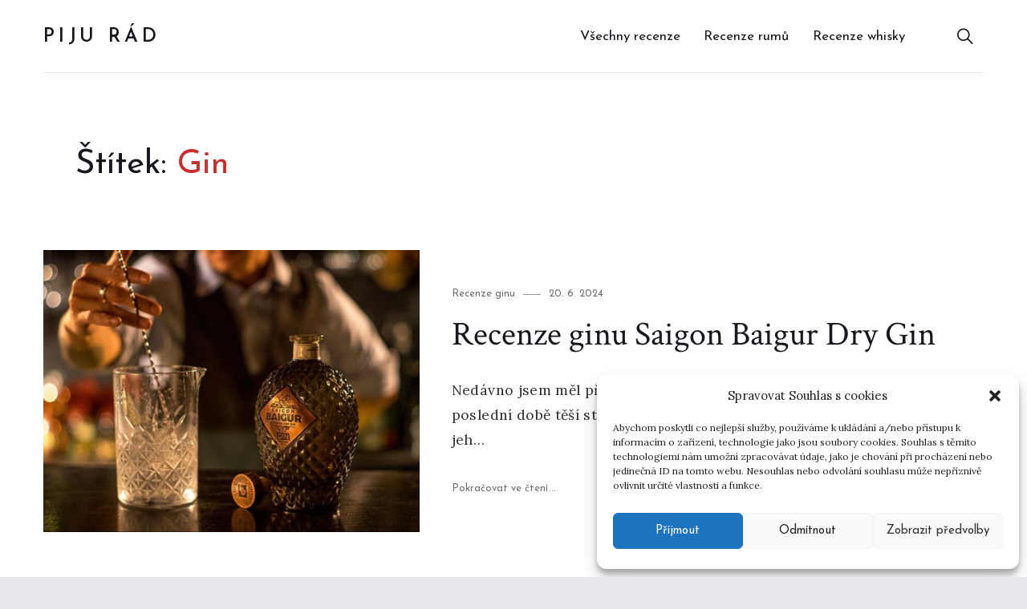

--- FILE ---
content_type: text/css
request_url: https://pijurad.cz/wp-content/themes/melina/style.css?ver=6.9
body_size: 28191
content:
/*!
Theme Name: Melina
Theme URI: https://themeforest.net/user/v_kulesh/portfolio
Author: Vladimir Kulesh
Author URI: https://themeforest.net/user/v_kulesh
Description: Melina is a clean and modern WordPress theme with an elegant, carefully crafted design. This powerful, responsive blog theme is ideal for your personal or magazine-style blog, whether your passion is travel, beauty, nature, photography, architecture, DIY... the list goes on! Melina will make your WordPress look beautiful everywhere. The theme was designed with the "mobile first" design, meaning it was designed for mobile from the beginning and was adapted for bigger screen afterward. This result in a beautiful experience for the users, on all devices. Wide or boxed site layout, unlimited colors, magazine homepage, 5 featured area layouts, 19 different blog listing layouts, different sidebar positions, 2 custom posts layouts, 2 custom page layouts, 2 custom widgets, dozens of configurable options - and all of this you can manage with one click of your mouse in user friendly WordPress Customizer or when adding new post or page.
Version: 1.2
License: Themeforest Split Licence
License URI: http://themeforest.net/licenses
Tags: one-column, two-columns, right-sidebar, left-sidebar, custom-background, custom-header, custom-menu, flexible-header, featured-images, post-formats, sticky-post, threaded-comments, footer-widgets, editor-style, translation-ready
Text Domain: melina
*/
/*--------------------------------------------------------------
>>> TABLE OF CONTENTS:
----------------------------------------------------------------
1.0 Global CSS variables
2.0 Normalize
3.0 Accessibility
4.0 Alignments
5.0 Clearings
6.0 Animations
7.0 Typography
8.0 Elements
9.0 Forms
  9.1 Buttons
  9.2 Fields
10.0 Navigation
	10.1 Links
	10.2 Menus
  10.3 Navigations
11.0 Media
	11.1 Captions
	11.2 Galleries
  11.3 Carousels
12.0 Widgets
13.0 Content
  13.1 Layout
  13.2 Header
  13.3 Featured
  13.4 Regular Content
  13.5 Magazine Page
  13.6 Pages
	13.7 Posts
  13.8 Post Cards
  13.9 Post Items
  13.10 Author Info
  13.11 Related Posts
	13.12 Comments
  13.13 Sidebar
  13.14 Footer
  13.15 Search Overlay
14.0 Gutenberg Blocks
15.0 Multisites
16.0 Customizer
17.0 Media Queries & Print
--------------------------------------------------------------*/
/*--------------------------------------------------------------
1.0 Global CSS variables
--------------------------------------------------------------*/
:root {
    --accent--hover__Color: var(--red--dark);
    --accent__Color: var(--red);
    --black: #17181e;
    --blue: #244580;
    --body__BackgroundColor: var(--gray--200);
    --border__Color: var(--gray--200);
    --container-gap: 1.5rem;
    --content-text__Color: var(--gray--900);
    --content-text__FontFamily: Lora, Georgia, Times New Roman, Times, serif;
    --content-text__FontSize: 1rem;
    --content-text__FontWeight: 400;
    --content-text__LineHeight: 1.82857;
    --danger__Color: var(--red);
    --entry-headings__FontFamily: Crimson Text, Helvetica Neue, Helvetica, Arial, sans-serif;
    --font-family--base: Lora, Georgia, Times New Roman, Times, serif;
    --font-family--monospace: Monaco, Consolas, Liberation Mono, Courier New, monospace;
    --font-size--base: 1rem;
    --font-size--lg: 1.125em;
    --font-size--sm: .875em;
    --font-weight--base: 400;
    --font-weight--bold: 700;
    --font-weight--light: 300;
    --footer-link--hover__Color: var(--gray--200);
    --footer-link__Color: var(--gray--400);
    --footer-text--primary__Color: var(--gray--400);
    --footer-text--secondary__Color: var(--gray--600);
    --footer-title__Color: var(--white);
    --footer__BackgroundColor: var(--black);
    --footer__BorderColor: var(--gray--900);
    --gap--gorizontal: 3rem;
    --gap--typography: calc(var(--font-size--base) * var(--line-height--base));
    --gap--vertical: 1rem;
    --gray--100: #f7f8fa;
    --gray--200: #e8e9ec;
    --gray--300: #aeaeb3;
    --gray--400: #999a9e;
    --gray--500: #84858a;
    --gray--600: #707177;
    --gray--700: #57585d;
    --gray--800: #4a4b51;
    --gray--900: #2d2e34;
    --green: #00c82c;
    --h1__FontSize: 1.575em;
    --h2__FontSize: 1.476em;
    --h3__FontSize: 1.296em;
    --h4__FontSize: 1.215em;
    --h5__FontSize: 1.138em;
    --h6__FontSize: 1em;
    --header-menu-link--hover__Color: var(--accent__Color);
    --header-menu-link__Color: var(--black);
    --header-sub-menu-link--hover__Color: var(--gray--200);
    --header-sub-menu-link__Color: var(--gray--400);
    --header-sub-menu__BackgroundColor: var(--black);
    --header__BackgroundColor: var(--white);
    --header__BorderColor: var(--gray--200);
    --headings__FontFamily: Josefin Sans, Helvetica Neue, Helvetica, Arial, sans-serif;
    --headings__FontWeight: 400;
    --headings__LineHeight: 1.25;
    --info__Color: var(--blue);
    --line-height--base: 1.5;
    --orange: #ffa138;
    --red: #d42929;
    --red--dark: #c82f2f;
    --secondary__BackgroundColor: var(--gray--100);
    --site-title--hover__Color: var(--black);
    --site-title__Color: var(--black);
    --site__BackgroundColor: var(--white);
    --success__Color: var(--green);
    --text--primary__Color: var(--black);
    --text--secondary--hover__Color: var(--gray--800);
    --text--secondary__Color: var(--gray--600);
    --warning__Color: var(--orange);
    --white: #fff;
    --yellow: #ffe738;
}

/*--------------------------------------------------------------
2.0 Normalize
--------------------------------------------------------------*/
html {
    font-family: sans-serif;
    line-height: 1.15;

    -webkit-text-size-adjust: 100%;
    -ms-text-size-adjust: 100%;
}

body {
    margin: 0;
}

article,
aside,
figcaption,
figure,
footer,
header,
main,
nav,
section {
    display: block;
}

h1 {
    margin: .67em 0;
    font-size: 2em;
}

figure {
    margin: 1em 0;
}

hr {
    overflow: visible;
    -webkit-box-sizing: content-box;
    box-sizing: content-box;
    height: 0;
}

pre {
    font-family: monospace, monospace;
    font-size: 1em;
}

a {
    background-color: transparent;

    -webkit-text-decoration-skip: objects;
}

a:active,
a:hover {
    outline-width: 0;
}

abbr[title] {
    text-decoration: none;
    border-bottom: 1px #767676 dotted;
}

b,
strong {
    font-weight: bold;
}

code,
kbd,
samp {
    font-family: monospace, monospace;
    font-size: 1em;
}

dfn {
    font-style: italic;
}

mark {
    color: #222;
    background: #eee;
}

small {
    font-size: 80%;
}

sub,
sup {
    position: relative;
    vertical-align: baseline;
    font-size: 75%;
    line-height: 0;
}

sup {
    top: -.5em;
}

sub {
    bottom: -.25em;
}

audio,
video {
    display: inline-block;
}

audio:not([controls]) {
    display: none;
    height: 0;
}

img {
    border-style: none;
}

svg:not(:root) {
    overflow: hidden;
}

button,
input,
optgroup,
select,
textarea {
    margin: 0;
    font-family: sans-serif;
    font-size: 100%;
    line-height: 1.15;
}

button,
input {
    overflow: visible;
}

button,
select {
    text-transform: none;
}

button,
html [type='button'],
[type='reset'],
[type='submit'] {
    -webkit-appearance: button;
}

button::-moz-focus-inner,
[type='button']::-moz-focus-inner,
[type='reset']::-moz-focus-inner,
[type='submit']::-moz-focus-inner {
    padding: 0;
    border-style: none;
}

button:-moz-focusring,
[type='button']:-moz-focusring,
[type='reset']:-moz-focusring,
[type='submit']:-moz-focusring {
    outline: 1px dotted ButtonText;
}

fieldset {
    margin: 0 2px;
    padding: .35em .625em .75em;
    border: 1px solid #bbb;
}

legend {
    display: table;
    -webkit-box-sizing: border-box;
    box-sizing: border-box;
    max-width: 100%;
    padding: 0;
    white-space: normal;
    color: inherit;
}

progress {
    display: inline-block;
    vertical-align: baseline;
}

textarea {
    position: relative;
    overflow: auto;
}

[type='checkbox'],
[type='radio'] {
    -webkit-box-sizing: border-box;
    box-sizing: border-box;
    padding: 0;
}

[type='number']::-webkit-inner-spin-button,
[type='number']::-webkit-outer-spin-button {
    height: auto;
}

[type='search'] {
    outline-offset: -2px;

    -webkit-appearance: textfield;
}

[type='search']::-webkit-search-cancel-button,
[type='search']::-webkit-search-decoration {
    -webkit-appearance: none;
}

::-webkit-file-upload-button {
    font: inherit;

    -webkit-appearance: button;
}

details,
menu {
    display: block;
}

summary {
    display: list-item;
}

canvas {
    display: inline-block;
}

template {
    display: none;
}

[hidden] {
    display: none;
}

/*--------------------------------------------------------------
3.0 Accessibility
--------------------------------------------------------------*/
/* Text meant only for screen readers. */
.says,
.screen-reader-text {
    position: absolute !important;
    overflow: hidden;
    clip: rect(1px, 1px, 1px, 1px);
    width: 1px;
    height: 1px;
    word-wrap: normal !important;
    /* Many screen reader and browser combinations announce broken words as they would appear visually. */
}

.skip-link {
    top: -9999em;
    left: -9999em;
    display: block;
    padding: 1em 1.5em;
    text-decoration: none;
    text-transform: none;
    color: var(--accent__Color);
    outline: none;
    background-color: #f1f1f1;
    -webkit-box-shadow: 0 0 5px 0 rgba(0, 0, 0, .4);
    box-shadow: 0 0 5px 0 rgba(0, 0, 0, .4);
    font-size: var(--font-size--base);
    font-weight: var(--font-weight--base);
    line-height: normal;
}

.skip-link:focus {
    z-index: 100000;
    top: 5px;
    left: 5px;
    clip: auto;
    width: auto;
    height: auto;
}

/*--------------------------------------------------------------
4.0 Alignments
--------------------------------------------------------------*/
.alignleft {
    display: inline;
    float: left;
    margin-top: .5em;
    margin-right: var(--gap--typography);
    margin-bottom: var(--gap--typography);
}

.alignright {
    display: inline;
    float: right;
    margin-top: .5em;
    margin-bottom: var(--gap--typography);
    margin-left: var(--gap--typography);
}

.aligncenter {
    display: block;
    clear: both;
    margin-right: auto;
    margin-bottom: var(--gap--typography);
    margin-left: auto;
}

/*--------------------------------------------------------------
5.0 Clearings
--------------------------------------------------------------*/
.clear::after,
blockquote::after,
.content::after,
.main-content > article::after,
.entry__content::after,
.entry__summary::after,
.comment-content::after,
.textwidget::after,
.loop-container--grid-v2::after,
.magazine-section--6 .magazine-section__content::after {
    display: block;
    clear: both;
    content: '';
}

/*--------------------------------------------------------------
6.0 Animations
--------------------------------------------------------------*/
@-webkit-keyframes fadeIn {
    0% {
        opacity: 0;
    }

    30% {
        opacity: 0;
    }

    100% {
        opacity: 1;
    }
}

@keyframes fadeIn {
    0% {
        opacity: 0;
    }

    30% {
        opacity: 0;
    }

    100% {
        opacity: 1;
    }
}

@-webkit-keyframes slideUpIn {
    0% {
        bottom: -30px;
        opacity: 0;
    }

    30% {
        opacity: 0;
    }

    100% {
        bottom: 0;
        opacity: 1;
    }
}

@keyframes slideUpIn {
    0% {
        bottom: -30px;
        opacity: 0;
    }

    30% {
        opacity: 0;
    }

    100% {
        bottom: 0;
        opacity: 1;
    }
}

@-webkit-keyframes masonryItems {
    0% {
        opacity: 0;
    }

    100% {
        opacity: 1;
    }
}

@keyframes masonryItems {
    0% {
        opacity: 0;
    }

    100% {
        opacity: 1;
    }
}

@-webkit-keyframes spin {
    from {
        -webkit-transform: rotate(0deg);
        transform: rotate(0deg);
    }

    to {
        -webkit-transform: rotate(360deg);
        transform: rotate(360deg);
    }
}

@keyframes spin {
    from {
        -webkit-transform: rotate(0deg);
        transform: rotate(0deg);
    }

    to {
        -webkit-transform: rotate(360deg);
        transform: rotate(360deg);
    }
}

/*--------------------------------------------------------------
7.0 Typography
--------------------------------------------------------------*/
body {
    color: var(--text--primary__Color);
    font-family: var(--font-family--base);
    font-size: var(--font-size--base);
    font-weight: var(--font-weight--base);
    line-height: var(--line-height--base);
}

h1,
h2,
h3,
h4,
h5,
h6 {
    clear: both;
    margin-top: 3.5rem;
    margin-bottom: 1rem;
    color: var(--text--primary__Color);
    font-family: var(--headings__FontFamily);
    font-weight: var(--headings__FontWeight);
    line-height: var(--headings__LineHeight);

    text-rendering: optimizeLegibility;
}

h1:first-child,
h2:first-child,
h3:first-child,
h4:first-child,
h5:first-child,
h6:first-child {
    margin-top: 0;
}

h1:last-child,
h2:last-child,
h3:last-child,
h4:last-child,
h5:last-child,
h6:last-child {
    margin-bottom: 0;
}

h1 {
    font-size: var(--h1__FontSize);
}

h2 {
    font-size: var(--h2__FontSize);
}

h3 {
    font-size: var(--h3__FontSize);
}

h4 {
    font-size: var(--h4__FontSize);
}

h5 {
    letter-spacing: .1em;
    text-transform: uppercase;
    font-size: var(--h5__FontSize);
}

h6 {
    letter-spacing: .1em;
    text-transform: uppercase;
    font-size: var(--h6__FontSize);
}

.entry__summary h1,
.entry__summary h2,
.entry__summary h3,
.entry__summary h4,
.entry__summary h5,
.entry__summary h6,
.entry__content h1,
.entry__content h2,
.entry__content h3,
.entry__content h4,
.entry__content h5,
.entry__content h6 {
    font-weight: 600;
}

p {
    margin: 0 0 var(--gap--typography);
    padding: 0;
}

dfn,
cite,
em,
i {
    font-style: italic;
}

blockquote {
    overflow: hidden;
    margin: 2em 0;
    padding-top: .5625em;
    padding-bottom: .5em;
    padding-left: var(--gap--vertical);
    letter-spacing: 0;
    color: var(--blockquote__Color, var(--text--primary__Color));
    border-left: 4px solid var(--blockquote__BorderColor, var(--accent__Color));
    font-family: var(--blockquote__FontFamily, var(--entry-headings__FontFamily));
    font-size: var(--blockquote__FontSize, var(--h2__FontSize));
    font-weight: var(--blockquote__FontWeight, var(--font-weight--base));
    font-style: var(--blockquote__FontStyle, italic);
    line-height: var(--blockquote__LineHeight, var(--headings__LineHeight));
}

blockquote cite,
blockquote small {
    display: block;
    color: var(--text--secondary__Color);
    font-family: var(--headings__FontFamily);
    font-size: var(--font-size--base);
    font-style: normal;
}

blockquote cite::before,
blockquote small::before {
    content: '\2014''\00a0';
}

blockquote:first-child {
    margin-top: 0;
}

blockquote:last-child,
blockquote > :last-child {
    margin-bottom: 0;
}

blockquote {
    quotes: '''';
}

blockquote::before,
blockquote::after {
    content: '';
}

q {
    quotes: '\201c''\201d''\2018''\2019';
}

address {
    margin: 0 0 var(--gap--typography);
    font-style: italic;
}

pre {
    overflow: auto;
    max-width: 100%;
    margin: 0 0 var(--gap--typography);
    padding: var(--gap--typography) calc(var(--gap--typography) * 1.25);
    background-color: var(--pre__BackgroundColor, var(--secondary__BackgroundColor));
    font-family: var(--pre__FontFamily, var(--font-family--monospace));
    font-size: var(--pre__FontSize, var(--font-size--base));
    line-height: var(--pre__LineHeight, var(--line-height--base));
}

pre code,
pre kbd,
pre tt,
pre var {
    background-color: transparent;
}

code,
kbd,
tt,
var {
    word-wrap: break-word;
    background-color: var(--code__BackgroundColor, var(--secondary__BackgroundColor));
    font-family: var(--code__FontFamily, var(--font-family--monospace));
    font-size: var(--code__FontSize, var(--font-size--base));
    line-height: var(--code__LineHeight, var(--line-height--base));
}

abbr,
acronym {
    cursor: help;
    border-bottom: 1px dotted currentColor;
}

mark,
ins {
    text-decoration: none;
    color: var(--mark__Color, var(--site__BackgroundColor));
    background-color: var(--mark__BackgroundColor, var(--accent__Color));
}

big {
    font-size: 125%;
}

::-moz-selection {
    color: var(--selection__Color, var(--site__BackgroundColor));
    background-color: var(--selection__BackgroundColor, var(--accent__Color));
}

::selection {
    color: var(--selection__Color, var(--site__BackgroundColor));
    background-color: var(--selection__BackgroundColor, var(--accent__Color));
}

/*--------------------------------------------------------------
8.0 Elements
--------------------------------------------------------------*/
html {
    -webkit-box-sizing: border-box;
    box-sizing: border-box;
}

*,
*::before,
*::after {
    /* Inherit box-sizing to make it easier to change the property for components that leverage other behavior; see http://css-tricks.com/inheriting-box-sizing-probably-slightly-better-best-practice/ */
    -webkit-box-sizing: inherit;
    box-sizing: inherit;
}

hr {
    height: 1px;
    margin-bottom: var(--gap--typography);
    border: 0;
    background-color: var(--hr__BackgroundColor, var(--border__Color));
}

ul,
ol {
    margin: 0 0 var(--gap--typography);
    padding: 0 0 0 2.5em;
}

ul {
    list-style: disc;
}

ol {
    list-style: decimal;
}

li > ul,
li > ol {
    margin-bottom: 0;
}

dt {
    font-weight: var(--font-weight--bold);
}

dd {
    margin: 0 0 var(--gap--typography) var(--gap--typography);
}

table {
    width: 100%;
    max-width: 100%;
    margin: 0 0 var(--gap--typography);
    border-collapse: collapse;
    border-width: 1px;
    border-style: solid;
    border-color: var(--border__Color);
}

caption {
    color: var(--text--secondary__Color);
    font-family: var(--headings__FontFamily);
    font-size: var(--font-size--base);
    font-weight: var(--table-caption__FontWeight, var(--font-weight--base));
}

caption,
th {
    text-align: left;
}

th,
td {
    border: 1px solid var(--table__BorderColor, var(--border__Color));
}

th {
    padding: .875em 1.25em .625em;
    background-color: var(--table-thead__BackgroundColor, var(--secondary__BackgroundColor));
    font-family: var(--headings__FontFamily);
    font-weight: var(--table-thead__FontWeight, 600);
}

td {
    padding: .75em 1.25em;
    color: var(--text--secondary__Color);
}

/*--------------------------------------------------------------
9.0 Forms
--------------------------------------------------------------*/
/*--------------------------------------------------------------
9.1 Buttons
--------------------------------------------------------------*/
.button,
button,
input[type='button'],
input[type='reset'],
input[type='submit'] {
    display: inline-block;
    padding: .6875em 2.5em;
    cursor: pointer;
    -webkit-user-select: none;
    -moz-user-select: none;
    -ms-user-select: none;
    user-select: none;
    -webkit-transition: all .25s ease-in-out;
    transition: all .25s ease-in-out;
    text-align: center;
    vertical-align: middle;
    white-space: nowrap;
    color: var(--button__Color);
    border-width: 1px;
    border-style: solid;
    border-color: var(--button__BorderColor);
    -webkit-border-radius: 0;
    border-radius: 0;
    background-color: var(--button__BackgroundColor);
    -webkit-box-shadow: none;
    box-shadow: none;
    text-shadow: none;
    font-family: var(--button__FontFamily, var(--headings__FontFamily));
    font-size: var(--button__FontSize, var(--font-size--base));
    font-weight: var(--button__FontWeight, 600);
    line-height: var(--button__LineHeight, var(--line-height--base));

    --button--hover__BackgroundColor: var(--accent--hover__Color);
    --button--hover__BorderColor: var(--button--hover__BackgroundColor);
    --button--hover__Color: var(--site__BackgroundColor);
    --button__BackgroundColor: var(--accent__Color);
    --button__BorderColor: var(--button__BackgroundColor);
    --button__Color: var(--site__BackgroundColor);
    -webkit-appearance: none;
}

.button:hover,
.button:focus,
button:hover,
button:focus,
input[type='button']:hover,
input[type='button']:focus,
input[type='reset']:hover,
input[type='reset']:focus,
input[type='submit']:hover,
input[type='submit']:focus {
    color: var(--button--hover__Color);
    border-color: var(--button--hover__BorderColor);
    background-color: var(--button--hover__BackgroundColor);
}

.button:focus,
button:focus,
input[type='button']:focus,
input[type='reset']:focus,
input[type='submit']:focus {
    outline: thin dotted;
    outline-offset: -.25em;
}

.button.disabled,
button.disabled,
input[type='button'].disabled,
input[type='reset'].disabled,
input[type='submit'].disabled {
    cursor: not-allowed;
    opacity: .65;
}

a.button {
    text-decoration: none;
}

/*--------------------------------------------------------------
9.2 Fields
--------------------------------------------------------------*/
label {
    display: block;
    margin-bottom: .5em;
    color: var(--label__Color, var(--text--primary__Color));
    font-family: var(--label__FontFamily, var(--headings__FontFamily));
    font-size: var(--label__FontSize, var(--font-size--base));
    font-weight: var(--label__FontWeight, 600);
}

fieldset {
    margin-bottom: var(--gap--typography);
}

input[type='text'],
input[type='email'],
input[type='url'],
input[type='password'],
input[type='search'],
input[type='number'],
input[type='tel'],
input[type='range'],
input[type='date'],
input[type='month'],
input[type='week'],
input[type='time'],
input[type='datetime'],
input[type='datetime-local'],
input[type='color'],
textarea {
    display: block;
    width: 100%;
    padding: .6875em 1.5em;
    color: var(--input__Color, var(--text--primary__Color));
    border-width: 1px;
    border-style: solid;
    border-color: var(--input__BorderColor);
    -webkit-border-radius: 0;
    border-radius: 0;
    background-color: var(--input__BackgroundColor);
    -webkit-box-shadow: none;
    box-shadow: none;
    font-family: var(--input__FontFamily, var(--font-family--base));
    font-size: var(--input__FontSize, var(--font-size--base));
    font-weight: var(--input__FontWeight, var(--font-weight--base));
    line-height: var(--input__LineHeight, var(--line-height--base));

    --input--focus__BorderColor: rgba(0, 0, 80, .14);
    --input__BackgroundColor: var(--white);
    --input__BorderColor: rgba(0, 0, 80, .08);
    --input__Color: var(--content-text__Color);
    -webkit-appearance: none;
    -webkit-backface-visibility: hidden;
}

input[type='text']:focus,
input[type='email']:focus,
input[type='url']:focus,
input[type='password']:focus,
input[type='search']:focus,
input[type='number']:focus,
input[type='tel']:focus,
input[type='range']:focus,
input[type='date']:focus,
input[type='month']:focus,
input[type='week']:focus,
input[type='time']:focus,
input[type='datetime']:focus,
input[type='datetime-local']:focus,
input[type='color']:focus,
textarea:focus {
    border-width: 1px;
    border-style: solid;
    border-color: var(--input--focus__BorderColor);
    outline: 0;
}

textarea {
    letter-spacing: .35px;

    --input__FontFamily: var(--content-text__FontFamily);
    --input__FontSize: var(--font-size--base);
    --input__FontWeight: var(--content-text__FontWeight);
    --input__LineHeight: 1.75;
}

select {
    max-width: 100%;
    height: 3rem;
    padding: 0 1.25em;
    color: var(--select__Color);
    border-width: 1px;
    border-style: solid;
    border-color: var(--select__BorderColor);
    -webkit-border-radius: 0;
    border-radius: 0;
    background-color: var(--select__BackgroundColor);
    -webkit-box-shadow: none;
    box-shadow: none;
    font-family: var(--select__FontFamily, var(--font-family--base));
    font-size: var(--select__FontSize, var(--font-size--base));
    font-weight: var(--select__FontWeight, var(--font-weight--base));
    line-height: var(--select__LineHeight, var(--line-height--base));

    --select--focus__BorderColor: rgba(0, 0, 80, .14);
    --select__BackgroundColor: var(--white);
    --select__BorderColor: rgba(0, 0, 80, .07);
    --select__Color: var(--content-text__Color);
    -webkit-appearance: none;
}

select:focus {
    border-width: 1px;
    border-style: solid;
    border-color: var(--select--focus__BorderColor);
    outline: 0;
}

input[type='radio'],
input[type='checkbox'] {
    position: relative;
    top: 1px;
    margin-right: .5em;
}

input[type='radio'] + label,
input[type='checkbox'] + label {
    display: inline;
    margin-bottom: 0;
    font-weight: var(--font-weight--base);
}

/* Post Password Form */
.post-password-form > :last-child {
    margin-bottom: 0;
}

.post-password-form label {
    margin-bottom: 0;
    font-size: 1rem;
}

.post-password-form input[type='password'] {
    margin-top: .5em;
    margin-bottom: var(--gap--typography);
    font-size: var(--font-size--base);
}

.post-password-form input[type='submit'] {
    -webkit-box-shadow: 0 14px 13px -15px var(--button__BackgroundColor);
    box-shadow: 0 14px 13px -15px var(--button__BackgroundColor);
    font-size: 1rem;
}

.post-password-form input[type='submit']:hover,
.post-password-form input[type='submit']:focus {
    -webkit-box-shadow: none;
    box-shadow: none;
}

/* Search Form */
.search-form {
    position: relative;
    font-size: var(--font-size--base);
}

.search-form input[type='search'] {
    padding-right: 3.25em;
}

.search-form__button {
    position: absolute;
    top: 0;
    right: 0;
    bottom: 0;
    overflow: hidden;
    width: 3em;
    padding: 0;
    -webkit-transition: all .25s ease-in-out;
    transition: all .25s ease-in-out;
    color: var(--search-form-button__Color, var(--button__Color));
    border: 0;
    background-color: var(--search-form-button__BackgroundColor, var(--button__BackgroundColor));

    --button--hover__BackgroundColor: transparent;
    --button--hover__Color: var(--text--secondary--hover__Color);
    --button__BackgroundColor: transparent;
    --button__Color: var(--text--secondary__Color);
    --button__FontSize: var(--font-size--base);
}

.search-form__button:hover,
.search-form__button:focus {
    color: var(--search-form-button--hover__Color, var(--button--hover__Color));
    background-color: var(--search-form-button--hover__BackgroundColor, var(--button--hover__BackgroundColor));
}

.search-form__button::before {
    position: relative;
    display: inline-block;
    width: 2.6666em;
    height: 2.6666em;
    content: '\f4a5';
    text-transform: none;
    font-family: 'Ionicons';
    font-size: var(--font-size--lg);
    font-weight: normal;
    font-style: normal;
    font-variant: normal;
    line-height: 1;
    line-height: 2.6666em;

    -webkit-font-smoothing: antialiased;
    -moz-osx-font-smoothing: grayscale;
    speak: none;
    text-rendering: auto;
}

/* Placeholder text color -- selectors need to be separate to work. */
::-webkit-input-placeholder {
    color: var(--text--secondary__Color);
    font-family: var(--font-family--base);
}

:-moz-placeholder {
    color: var(--text--secondary__Color);
    font-family: var(--font-family--base);
}

::-moz-placeholder {
    opacity: 1;
    color: var(--text--secondary__Color);
    font-family: var(--font-family--base);
    /* Since FF19 lowers the opacity of the placeholder by default */
}

:-ms-input-placeholder {
    color: var(--text--secondary__Color);
    font-family: var(--font-family--base);
}

/*--------------------------------------------------------------
10.0 Navigation
--------------------------------------------------------------*/
/*--------------------------------------------------------------
10.1 Links
--------------------------------------------------------------*/
a {
    -webkit-transition: all .25s ease-in-out;
    transition: all .25s ease-in-out;
    text-decoration: underline;
    color: var(--link__Color);

    --link--hover__Color: var(--accent--hover__Color);
    --link__Color: var(--accent__Color);
}

a:hover,
a:focus,
a:active {
    text-decoration: none;
    color: var(--link--hover__Color);
}

a:focus {
    outline: thin dotted;
}

a:hover,
a:active {
    outline: 0;
}

/*--------------------------------------------------------------
10.2 Menus
--------------------------------------------------------------*/
/* Header Menu */
.button--menu-toggle {
    padding: .4375rem 0 .6875rem;
    -webkit-transition: none;
    transition: none;
    color: var(--button--menu-toggle__Color, var(--button__Color));
    border: 0;
    background-color: var(--button--menu-toggle__BackgroundColor, var(--button__BackgroundColor));

    --button--menu-toggle--hover__BackgroundColor: transparent;
    --button--menu-toggle--hover__Color: var(--header-menu-link--hover__Color);
    --button--menu-toggle__BackgroundColor: transparent;
    --button--menu-toggle__Color: var(--header-menu-link__Color);
}

.button--menu-toggle:hover,
.button--menu-toggle:focus {
    color: var(--button--menu-toggle--hover__Color, var(--button--hover__Color));
    background-color: var(--button--menu-toggle--hover__BackgroundColor, var(--button--hover__BackgroundColor));
}

.button--menu-toggle:focus {
    outline: 0;
}

.button--menu-toggle .icon-bar {
    position: relative;
    display: block;
    width: 1.375rem;
    height: .125rem;
    -webkit-transition: all .3s ease-in;
    transition: all .3s ease-in;
    background-color: var(--button--menu-toggle__Color, var(--button__Color));
}

.button--menu-toggle .icon-bar + .icon-bar {
    margin-top: .3125rem;
}

.button--menu-toggle .icon-bar:nth-child(3) {
    -webkit-transition: all .4s ease-in;
    transition: all .4s ease-in;
    opacity: 1;
}

.button--menu-toggle:hover .icon-bar,
.button--menu-toggle:focus .icon-bar,
.button--menu-toggle.toggled-on .icon-bar {
    background-color: var(--button--menu-toggle--hover__Color, var(--button--hover__Color));
}

.button--menu-toggle.toggled-on .icon-bar:nth-child(2) {
    top: 7px;
    -webkit-transform: rotate(135deg);
    transform: rotate(135deg);
}

.button--menu-toggle.toggled-on .icon-bar:nth-child(3) {
    -webkit-transition: none;
    transition: none;
    opacity: 0;
}

.button--menu-toggle.toggled-on .icon-bar:nth-child(4) {
    bottom: 7px;
    -webkit-transform: rotate(-135deg);
    transform: rotate(-135deg);
}

.header__menu {
    display: none;
    flex: 0 1 100%;
    padding-bottom: 1.625rem;

    --header-menu-link--current__Color: var(--header-menu-link--hover__Color);
    --header-menu__BorderColor: var(--header__BorderColor);
    --header-sub-menu-link--current__Color: var(--header-sub-menu-link--hover__Color);
    -webkit-box-flex: 0;
    -ms-flex: 0 1 100%;
}

.header__menu.toggled-on {
    display: block;
}

.no-js .header__menu {
    display: block;
}

.header__menu ul {
    margin: 0;
    padding: 0;
    list-style: outside none none;
}

.header__menu ul.toggled-on {
    display: block;
}

.header__menu li {
    position: relative;
}

.header__menu a {
    display: block;
    padding: .75em 0;
    text-decoration: none;
    color: var(--header-menu-link__Color, var(--link__Color));
    outline-offset: -1px;
    font-family: var(--header-menu-link__FontFamily, var(--headings__FontFamily));
    font-size: var(--header-menu-link__FontSize, var(--font-size--base));
    font-weight: var(--header-menu-link__FontWeight, var(--font-weight--base));
}

.header__menu a:hover,
.header__menu a:focus {
    color: var(--header-menu-link--hover__Color, var(--link--hover__Color));
}

.header__menu .current-menu-item > a,
.header__menu .current-menu-ancestor > a {
    color: var(--header-menu-link--current__Color, var(--link--hover__Color));
}

.header__menu ul ul {
    display: none;
    margin-left: 1em;
}

.header__menu ul ul a {
    color: var(--header-sub-menu-link__Color, var(--link__Color));
    font-size: var(--header-sub-menu-link__FontSize, var(--font-size--base));
    font-weight: var(--header-sub-menu-link__FontWeight, var(--font-weight--base));
}

.header__menu ul ul a:hover,
.header__menu ul ul a:focus {
    color: var(--header-sub-menu-link--hover__Color, var(--link--hover__Color));
}

.header__menu ul ul .current-menu-item > a,
.header__menu ul ul .current-menu-ancestor > a {
    color: var(--header-sub-menu-link--current__Color, var(--link--hover__Color));
}

.no-js .header__menu ul ul {
    display: block;
}

/* Secondary Menu */
ul.header__menu--secondary {
    position: relative;
}

ul.header__menu--secondary > li > a::before {
    display: inline-block;
    vertical-align: -10%;
    text-transform: none;
    font-family: 'Ionicons';
    font-size: var(--font-size--lg);
    font-weight: normal;
    font-style: normal;
    font-variant: normal;
    line-height: 1;

    -webkit-font-smoothing: antialiased;
    -moz-osx-font-smoothing: grayscale;
    speak: none;
    text-rendering: auto;
}

ul.header__menu--secondary > li.menu-item--search > a::before {
    content: '\f4a5';
}

ul.header__menu--secondary > li.menu-item--cart > a::before {
    content: '\f2b4';
}

ul.header__menu--secondary > li.menu-item--account > a::before {
    content: '\f41a';
}

/* Dropdown Toggle */
.dropdown-toggle {
    position: absolute;
    top: 0;
    right: 0;
    width: 2.5rem;
    height: 3rem;
    padding: 0;
    color: var(--dropdown-toggle__Color, var(--button__Color));
    border: 0;
    background-color: var(--dropdown-toggle__BackgroundColor, var(--button__BackgroundColor));

    --dropdown-toggle--hover__BackgroundColor: transparent;
    --dropdown-toggle--hover__Color: var(--header-menu-link--hover__Color);
    --dropdown-toggle__BackgroundColor: transparent;
    --dropdown-toggle__Color: var(--header-menu-link__Color);
}

.dropdown-toggle:hover,
.dropdown-toggle:focus {
    color: var(--dropdown-toggle--hover__Color, var(--button--hover__Color));
    background-color: var(--dropdown-toggle--hover__BackgroundColor, var(--button--hover__BackgroundColor));
}

.dropdown-toggle:focus {
    outline: 0;
}

.dropdown-toggle::after {
    position: relative;
    left: 0;
    display: inline-block;
    width: 2.5rem;
    height: 3rem;
    content: '\f102';
    text-transform: none;
    font-family: 'Ionicons';
    font-size: var(--h3__FontSize);
    font-weight: normal;
    font-style: normal;
    font-variant: normal;
    line-height: 1;
    line-height: 3rem;

    -webkit-font-smoothing: antialiased;
    -moz-osx-font-smoothing: grayscale;
    speak: none;
    text-rendering: auto;
}

.dropdown-toggle.toggled-on::after {
    content: '\f1fc';
}

/* Social Menu */
.menu--social {
    margin: 0;
    padding: 0;
    list-style: none;
    font-size: var(--font-size--base);
    line-height: 1;
}

.menu--social li {
    display: inline-block;
    margin-right: 1.125em;
}

.menu--social li:last-child {
    margin-right: 0;
}

.menu--social li a {
    position: relative;
    display: block;
    text-decoration: none;
    color: var(--menu--social-link__Color, var(--link__Color));
}

.menu--social li a:hover,
.menu--social li a:focus {
    color: var(--menu--social-link--hover__Color, var(--link--hover__Color));
}

.menu--social li a::before {
    display: inline-block;
    content: '\f19a';
    font-family: 'Font Awesome 5 Brands';
    font-size: inherit;
    font-weight: 400;
    font-style: normal;
    font-variant: normal;
    line-height: 1;

    -webkit-font-smoothing: antialiased;
    -moz-osx-font-smoothing: grayscale;
    text-rendering: auto;
}

.menu--social li a[href*='codepen.com']::before {
    content: '\f1cb';
}

.menu--social li a[href*='digg.com']::before {
    content: '\f1a6';
}

.menu--social li a[href*='dribbble.com']::before {
    content: '\f17d';
}

.menu--social li a[href*='dropbox.com']::before {
    content: '\f16b';
}

.menu--social li a[href*='facebook.com']::before {
    content: '\f39e';
}

.menu--social li a[href*='flickr.com']::before {
    content: '\f16e';
}

.menu--social li a[href*='foursquare.com']::before {
    content: '\f180';
}

.menu--social li a[href*='plus.google.com']::before {
    content: '\f0d5';
}

.menu--social li a[href*='github.com']::before {
    content: '\f1d3';
}

.menu--social li a[href*='instagram.com']::before {
    content: '\f16d';
}

.menu--social li a[href*='linkedin.com']::before {
    content: '\f0e1';
}

.menu--social li a[href*='pinterest.com']::before {
    content: '\f231';
}

.menu--social li a[href*='getpocket.com']::before {
    content: '\f265';
}

.menu--social li a[href*='reddit.com']::before {
    content: '\f281';
}

.menu--social li a[href*='skype.com']::before {
    content: '\f17e';
}

.menu--social li a[href*='stumbleupon.com']::before {
    content: '\f1a4';
}

.menu--social li a[href*='tumblr.com']::before {
    content: '\f173';
}

.menu--social li a[href*='twitter.com']::before {
    content: '\f099';
}

.menu--social li a[href*='vimeo.com']::before {
    content: '\f27d';
}

.menu--social li a[href*='vk.com']::before {
    content: '\f189';
}

.menu--social li a[href*='wordpress.com']::before,
.menu--social li a[href*='wordpress.org']::before {
    content: '\f19a';
}

.menu--social li a[href*='youtube.com']::before {
    content: '\f167';
}

.menu--social li a[href^='mailto:']::before {
    content: '\f003';
}

.menu--social li a[href*='spotify.com']::before {
    content: '\f1bc';
}

.menu--social li a[href*='twitch.tv']::before {
    content: '\f1e8';
}

/*--------------------------------------------------------------
10.3 Navigations
--------------------------------------------------------------*/
/* Page Links */
.page-links {
    clear: both;
    margin-top: calc(var(--gap--typography) * 1.25);
    padding-bottom: 1em;
    letter-spacing: 0;
    font-family: var(--page-links__FontFamily, var(--headings__FontFamily));
    font-size: var(--page-links__FontSize, var(--font-size--base));
    font-weight: var(--page-links__FontWeight, 600);
    line-height: var(--page-links__LineHeight, var(--line-height--base));
}

.page-links a,
.page-links > span {
    display: inline-block;
    margin-right: .5em;
    padding: .5625em 1.0625em .5em;
    text-align: center;
    color: var(--page-links__Color, var(--text--primary__Color));
    background-color: var(--page-links__BackgroundColor, var(--secondary__BackgroundColor));
}

.page-links a {
    text-decoration: none;
}

.page-links a:hover,
.page-links a:focus {
    color: var(--page-links--hover__Color, var(--site__BackgroundColor));
    background-color: var(--page-links--hover__BackgroundColor, var(--accent--hover__Color));
}

.page-links > span:not(.page-links-title) {
    color: var(--page-links--active__Color, var(--site__BackgroundColor));
    background-color: var(--page-links--active__BackgroundColor, var(--text--primary__Color));
}

.page-links + .dev-share-buttons {
    margin-top: 1em;
}

/* Post Navigation */
.post-navigation-area {
    position: relative;
    padding: 2.5em 0;
    background-color: var(--post-navigation-area__BackgroundColor, var(--secondary__BackgroundColor));
}

.post-navigation {
    clear: both;
    overflow: hidden;
}

.post-navigation .nav-previous,
.post-navigation .nav-next {
    position: relative;
}

.post-navigation a {
    display: block;
    text-decoration: none;
    color: var(--post-navigation-link__Color, var(--text--primary__Color));
}

.post-navigation a:hover,
.post-navigation a:focus {
    color: var(--post-navigation-link--hover__Color, var(--text--primary__Color));
    outline: 0;
}

.post-navigation span {
    display: block;
}

.post-navigation .meta-nav {
    margin-bottom: .5em;
    letter-spacing: .2em;
    text-transform: uppercase;
    color: var(--post-navigation-meta__Color, var(--text--secondary__Color));
    font-family: var(--post-navigation-title__FontFamily, var(--headings__FontFamily));
    font-size: var(--post-navigation-title__FontSize, .6875em);
}

.post-navigation .post-title {
    font-family: var(--post-navigation-title__FontFamily, var(--headings__FontFamily));
    font-size: var(--post-navigation-title__FontSize, var(--font-size--lg));
    font-weight: var(--post-navigation-title__FontWeight, var(--headings__FontWeight));
    line-height: var(--post-navigation-title__LineHeight, var(--headings__LineHeight));

    text-rendering: optimizeLegibility;
}

.post-navigation .post-title em,
.post-navigation .post-title i {
    font-style: var(--font-weight--base);
}

.attachment .post-navigation {
    margin-bottom: var(--gap--gorizontal);
}

.attachment .post-navigation a {
    display: inline-block;
}

/* Comment and Image Navigation */
.comment-navigation,
.image-navigation {
    overflow: hidden;
    margin-bottom: 3.5em;
    font-family: var(--headings__FontFamily);
}

.comment-navigation .nav-previous:not(:empty),
.comment-navigation .nav-next:not(:empty),
.image-navigation .nav-previous:not(:empty),
.image-navigation .nav-next:not(:empty) {
    display: inline-block;
}

.comment-navigation .nav-previous:not(:empty) + .nav-next:not(:empty)::before,
.image-navigation .nav-previous:not(:empty) + .nav-next:not(:empty)::before {
    position: relative;
    top: -3px;
    display: inline-block;
    width: 2.5rem;
    height: 1px;
    margin: 0 .75em;
    content: '';
    opacity: .625;
    background-color: var(--comment-navigation__color, var(--text--secondary__Color));
}

.comment-navigation a,
.image-navigation a {
    text-decoration: none;
    color: var(--comment-navigation__Color, var(--text--secondary__Color));
}

.comment-navigation a:hover,
.comment-navigation a:focus,
.image-navigation a:hover,
.image-navigation a:focus {
    color: var(--comment-navigation--hover__Color, var(--link--hover__Color));
}

.comment-navigation a:focus,
.image-navigation a:focus {
    outline-offset: -1px;
}

.image-navigation {
    margin-bottom: 2.5em;
    text-align: center;
}

/* Pagination */
.pagination {
    position: relative;
    text-align: center;
}

.pagination .page-numbers {
    display: none;
    margin-right: .25em;
    padding: .5625em 1.0625em .5em;
    color: var(--pagination__Color, var(--text--primary__Color));
    background-color: var(--pagination__BackgroundColor, var(--secondary__BackgroundColor));
    font-family: var(--pagination__FontFamily, var(--headings__FontFamily));
    font-size: var(--pagination__FontSize, var(--font-size--base));
    font-weight: var(--pagination__FontWeight, 600);
}

.pagination .page-numbers:last-child {
    margin-right: 0;
}

.pagination .page-numbers.current {
    color: var(--pagination--current__Color, var(--site__BackgroundColor));
    background-color: var(--pagination--current__BackgroundColor, var(--text--primary__Color));
}

.pagination a {
    text-decoration: none;
}

.pagination a:hover,
.pagination a:focus {
    color: var(--pagination--hover__Color, var(--site__BackgroundColor));
    background-color: var(--pagination--hover__BackgroundColor, var(--accent--hover__Color));
}

.pagination a:focus {
    outline: 0;
}

.pagination .current,
.pagination .prev,
.pagination .next {
    display: inline-block;
}

/* reset screen-reader-text */
.pagination .current .screen-reader-text {
    position: static !important;
}

/* Scroll to Top */
.button--scroll-to-top {
    position: fixed;
    z-index: 1000;
    right: 1rem;
    bottom: 1rem;
    display: none;
    padding: 0;
    -webkit-transition: color .25s ease-in-out, background-color .25s ease-in-out, -webkit-box-shadow .25s ease-in-out;
    transition: color .25s ease-in-out, background-color .25s ease-in-out, -webkit-box-shadow .25s ease-in-out;
    transition: color .25s ease-in-out, background-color .25s ease-in-out, box-shadow .25s ease-in-out;
    transition: color .25s ease-in-out, background-color .25s ease-in-out, box-shadow .25s ease-in-out, -webkit-box-shadow .25s ease-in-out;
    color: var(--scroll-to-top__Color, var(--button__Color));
    border: 0;
    outline: 0;
    background-color: var(--scroll-to-top__BackgroundColor, var(--button__BackgroundColor));
    -webkit-box-shadow: 0 8px 12px -8px var(--accent__Color);
    box-shadow: 0 8px 12px -8px var(--accent__Color);

    --button__FontSize: var(--font-size--base);
}

.button--scroll-to-top:hover,
.button--scroll-to-top:focus {
    color: var(--scroll-to-top--hover__Color, var(--button--hover__Color));
    background-color: var(--scroll-to-top--hover__BackgroundColor, var(--button--hover__BackgroundColor));
    -webkit-box-shadow: none;
    box-shadow: none;
}

.button--scroll-to-top:focus {
    outline: 0;
}

.button--scroll-to-top::before {
    display: inline-block;
    width: 2.2857em;
    height: 2.2857em;
    content: '\f3d8';
    text-align: center;
    text-transform: none;
    font-family: 'Ionicons';
    font-size: var(--h4__FontSize);
    font-weight: normal;
    font-style: normal;
    font-variant: normal;
    line-height: 1;
    line-height: 2.2857em;

    -webkit-font-smoothing: antialiased;
    -moz-osx-font-smoothing: grayscale;
    speak: none;
    text-rendering: auto;
}

/*--------------------------------------------------------------
11.0 Media
--------------------------------------------------------------*/
img,
video {
    max-width: 100%;
    /* Adhere to container width. */
    height: auto;
    /* Make sure images are scaled correctly. */
    vertical-align: middle;
}

figure {
    margin: 0 0 var(--gap--typography);
    /* Extra wide images within figure tags don't overflow the content area. */
}

.site .avatar {
    border-radius: 50%;
}

.page__content .wp-smiley,
.entry__content .wp-smiley,
.comment-content .wp-smiley {
    margin-top: 0;
    margin-bottom: 0;
    padding: 0;
    border: none;
}

/* Make sure embeds and iframes fit their containers. */
embed,
iframe,
object {
    max-width: 100%;
    margin-bottom: var(--gap--typography);
    vertical-align: middle;
}

embed:last-child,
iframe:last-child,
object:last-child {
    margin-bottom: 0;
}

.wp-playlist.wp-audio-playlist,
.wp-audio-shortcode,
.wp-video {
    margin: 0 0 var(--gap--typography);
}

/*--------------------------------------------------------------
11.1 Captions
--------------------------------------------------------------*/
.wp-caption {
    max-width: 100%;
    margin-bottom: var(--gap--typography);
}

.wp-caption a {
    display: block;
}

.wp-caption img[class*='wp-image-'] {
    display: block;
    margin-right: auto;
    margin-left: auto;
}

.wp-caption.aligncenter {
    text-align: center;
}

.wp-caption .wp-caption-text {
    margin-top: 1em;
    text-align: center;
    color: var(--caption__Color, var(--text--secondary__Color));
    font-family: var(--caption__FontFamily, var(--font-family--base));
    font-size: var(--caption__FontSize, var(--font-size--sm));
    font-style: var(--caption__FontStyle, italic);
    line-height: var(--caption__LineHeight, var(--line-height--base));
}

.wp-caption .wp-caption-text a {
    display: inline-block;
}

/*--------------------------------------------------------------
11.2 Galleries
--------------------------------------------------------------*/
.gallery {
    margin: 0 -.5em calc(var(--gap--typography) - 1em);
}

.gallery-icon {
    line-height: 0;
}

.gallery-item {
    display: inline-block;
    width: 100%;
    margin: 0 0 1em;
    padding: 0 .5em;
    text-align: center;
    vertical-align: top;
}

.gallery-item a {
    display: inline-block;
    overflow: hidden;
    vertical-align: middle;
}

.gallery-item a img {
    display: block;
    -webkit-transition: -webkit-filter .4s ease-in-out;
    transition: -webkit-filter .4s ease-in-out;
    transition: filter .4s ease-in-out;
    transition: filter .4s ease-in-out, -webkit-filter .4s ease-in-out;

    -webkit-backface-visibility: hidden;
    backface-visibility: hidden;
    -webkit-filter: brightness(100%);
    filter: brightness(100%);
}

.gallery-item a:hover img {
    -webkit-filter: brightness(85%);
    filter: brightness(85%);
}

figcaption,
.gallery-caption {
    display: block;
    max-width: 100%;
    margin-top: .5em;
    color: var(--caption__Color, var(--text--secondary__Color));
    font-family: var(--caption__FontFamily, var(--font-family--base));
    font-size: var(--caption__FontSize, var(--font-size--sm));
    font-style: var(--caption__FontStyle, italic);
    line-height: var(--caption__LineHeight, var(--line-height--base));
}

.gallery-columns-6 figcaption,
.gallery-columns-6 .gallery-caption {
    display: none;
}

.gallery-columns-7 figcaption,
.gallery-columns-7 .gallery-caption {
    display: none;
}

.gallery-columns-8 figcaption,
.gallery-columns-8 .gallery-caption {
    display: none;
}

.gallery-columns-9 figcaption,
.gallery-columns-9 .gallery-caption {
    display: none;
}

/*--------------------------------------------------------------
11.3 Carousels
--------------------------------------------------------------*/
.carousel {
    position: relative;
    overflow: hidden;
    width: 100%;
}

.carousel__item {
    position: relative;
    opacity: 0;
}

.carousel.slick-initialized .carousel__item {
    opacity: 1;
}

.carousel .slick-prev,
.carousel .slick-next {
    z-index: 20;
    padding: 0;
    -webkit-transition: all .25s ease-in-out;
    transition: all .25s ease-in-out;
    border: 0;
    outline: none;
    font-size: 0;
    line-height: 0;
}

.carousel .slick-prev::before,
.carousel .slick-next::before {
    display: inline-block;
    display: inline-block;
    width: 5rem;
    height: 4.5rem;
    text-transform: none;
    font-family: 'Ionicons';
    font-size: 1.25rem;
    font-weight: normal;
    font-style: normal;
    font-variant: normal;
    line-height: 1;
    line-height: 4.5rem;

    -webkit-font-smoothing: antialiased;
    -moz-osx-font-smoothing: grayscale;
    speak: none;
    text-rendering: auto;
}

.carousel .slick-prev:focus:not(:hover),
.carousel .slick-next:focus:not(:hover) {
    --button--hover__BackgroundColor: var(--button__BackgroundColor);
    --button--hover__BorderColor: var(--button__BorderColor);
    --button--hover__Color: var(--button__Color);
}

.carousel .slick-prev::before {
    content: '\f3cf';
}

.carousel .slick-next::before {
    content: '\f3d1';
}

.carousel .slick-dots {
    margin: 0;
    padding: 0;
    list-style: outside none none;
}

.carousel .slick-dots button {
    border: 0;
}

.carousel .slick-dots .slick-active button {
    --button__BackgroundColor: var(--button--hover__BackgroundColor);
    --button__Color: var(--button--hover__Color);
}

/*--------------------------------------------------------------
12.0 Widgets
--------------------------------------------------------------*/
.widget {
    margin-bottom: var(--gap--gorizontal);

    --widget-link__Color: var(--text--primary__Color);
}

.widget:last-child,
.widget > :last-child {
    margin-bottom: 0;
}

.widget .widget-title {
    position: relative;
    margin-top: 0;
    margin-bottom: 1.25em;
    color: var(--widget-title__Color, var(--text--primary__Color));
    font-size: var(--widget-title__FontSize, var(--h3__FontSize));
    font-weight: var(--widget-title__Weight, var(--headings__FontWeight));
}

.widget .widget-title :empty {
    margin-bottom: 0;
}

.widget ul {
    margin-bottom: 0;
    padding-left: 0;
    list-style: outside none none;
}

.widget ul li {
    position: relative;
    margin-bottom: .625em;
}

.widget ul li:last-child {
    margin-bottom: 0;
}

.widget ul li > a {
    text-decoration: none;
    color: var(--widget-link__Color, var(--link__Color));
}

.widget ul li > a:hover,
.widget ul li > a:focus {
    color: var(--widget-link--hover__Color, var(--link--hover__Color));
}

.widget ul.children,
.widget ul.sub-menu {
    margin-top: .625em;
    padding-left: 1.25em;
}

/* Calendar widget */
.widget_calendar {
    --widget-calendar-footer-link__Color: var(--text--secondary__Color);
}

.widget_calendar table {
    margin-bottom: 0;
}

.widget_calendar caption {
    margin-bottom: .5em;
    color: var(--widget-calendar-caption__Color, var(--text--secondary__Color));
}

.widget_calendar td,
.widget_calendar th {
    padding: 0;
    text-align: center;
    border-color: var(--widget-calendar__BorderColor, var(--border__Color));
    font-size: var(--widget-calendar__FontSize, var(--font-size--sm));
    line-height: 2.5;
}

.widget_calendar th {
    padding-top: .25em;
}

.widget_calendar td {
    letter-spacing: .05em;
    color: var(--widget-calendar-td__Color, var(--text--secondary__Color));
}

.widget_calendar tbody a {
    display: block;
    text-decoration: none;
    color: var(--widget-calendar-link__Color, var(--text--primary__Color));
    background-color: var(--widget-calendar-link__BackgroundColor, var(--secondary__BackgroundColor));
    font-weight: var(--widget-calendar-link__FontWeight, var(--font-weight--base));
}

.widget_calendar tbody a:hover,
.widget_calendar tbody a:focus {
    color: var(--widget-calendar-link--hover__Color, var(--link--hover__Color));
    background-color: var(--widget-calendar-link--hover__BackgroundColor, var(--secondary__BackgroundColor));
}

.widget_calendar tfoot a {
    text-decoration: none;
    color: var(--widget-calendar-footer-link__Color, var(--link__Color));
}

.widget_calendar tfoot a:hover,
.widget_calendar tfoot a:focus {
    color: var(--widget-calendar-footer-link--hover__Color, var(--link--hover__Color));
}

/* Recent Posts widget */
.widget_recent_entries ul li {
    margin-bottom: 1.75em;
    font-family: var(--widget-recent-entries__FontFamily, var(--headings__FontFamily));
    font-size: var(--widget-recent-entries__FontSize, var(--font-size--base));
    line-height: var(--widget-recent-entries__LineHeight, var(--headings__LineHeight));
}

.widget_recent_entries ul li em,
.widget_recent_entries ul li i {
    font-style: normal;
}

.widget_recent_entries ul li strong,
.widget_recent_entries ul li b {
    font-weight: var(--font-weight--base);
}

.widget_recent_entries .post-date {
    display: block;
    margin-top: .5em;
    color: var(--widget-recent-entries-date__Color, var(--text--secondary__Color));
    font-size: calc(var(--font-size--base) * .8125);
}

/* Recent Comments widget */
.widget_recent_comments ul li {
    margin-bottom: 1.75em;
    color: var(--widget-recent-comments__Color, var(--text--secondary__Color));
    font-family: var(--widget-recent-comments__FontFamily, var(--headings__FontFamily));
    font-size: var(--widget-recent-comments__FontSize, calc(var(--font-size--base) * .8125));
    line-height: var(--widget-recent-comments__LineHeight, var(--headings__LineHeight));
}

.widget_recent_comments ul li em,
.widget_recent_comments ul li i {
    font-style: normal;
}

.widget_recent_comments ul li strong,
.widget_recent_comments ul li b {
    font-weight: var(--font-weight--base);
}

.widget_recent_comments ul li .comment-author-link a {
    display: inline !important;
    text-decoration: none;
    color: var(--widget-recent-comments-author-link__Color, var(--link__Color));
}

.widget_recent_comments ul li .comment-author-link a:hover,
.widget_recent_comments ul li .comment-author-link a:focus {
    text-decoration: underline;
    color: var(--widget-recent-comments-author-link--hover__Color, var(--link--hover__Color));
}

.widget_recent_comments ul li > a {
    display: block !important;
    margin-top: .5em !important;
    font-size: var(--widget-recent-comments-link__FontSize, var(--font-size--base));
}

/* RSS widget */
.widget_rss .widget-title > a {
    text-decoration: none;
    color: var(--widget-rss-title__Color, var(--text--primary__Color));
}

.widget_rss .widget-title > a:hover,
.widget_rss .widget-title > a:focus {
    color: var(--widget-rss-title--hover__Color, var(--link--hover__Color));
}

.widget_rss .rss-widget-icon {
    margin-right: .25em;
    vertical-align: 0;
}

.widget_rss ul {
    padding-left: 0;
}

.widget_rss ul li {
    margin-bottom: 2em;
}

.widget_rss ul li .rsswidget {
    font-family: var(--widget-rss-title__FontFamiy, var(--headings__FontFamily));
    font-weight: var(--widget-rss-title__FontWeight, var(--headings__FontWeight));
    line-height: var(--widget-rss-title__LineHeight, var(--headings__LineHeight));
}

.widget_rss .rss-date,
.widget_rss cite {
    display: block;
    margin-top: 1em;
    color: var(--widget-rss-secondary__Color, var(--text--secondary__Color));
    font-family: var(--widget-rss-secondary__FontFamiy, var(--headings__FontFamily));
    font-size: var(--widget-rss-secondary__FontSize, calc(var(--font-size--base) * .8125));
}

.widget_rss .rssSummary {
    margin-top: .75em;
    color: var(--widget-rss-summary__Color, var(--content-text__Color));
    font-family: var(--widget-rss-summary__FontFamily, var(--content-text__FontFamily));
    font-size: var(--widget-rss-summary__FontSize, var(--font-size--sm));
    line-height: var(--widget-rss-secondary__LineHeight, var(--content-text__LineHeight));
}

.widget_rss cite {
    font-style: normal;
}

.widget_rss cite:empty {
    margin: 0;
}

/* Tag Cloud widget */
.tagcloud {
    font-family: var(--tagcloud-link__FontFamily, var(--headings__FontFamily));
    font-size: var(--tagcloud-link__FontSize, var(--font-size--base)) !important;
    font-weight: var(--tagcloud-link__FontWeight, var(--font-weight--base));
    line-height: 1;
}

.tagcloud .tag-cloud-link {
    display: inline-block;
    margin-right: .5em;
    margin-bottom: .75em;
    text-decoration: none;
    color: var(--tagcloud-link__Color, var(--text--secondary__Color));
}

.tagcloud .tag-cloud-link .tag-link-count {
    -webkit-transition: all .25s ease-in-out;
    transition: all .25s ease-in-out;
    color: var(--tagcloud-count__Color, var(--text--secondary__Color));
}

.tagcloud .tag-cloud-link:hover,
.tagcloud .tag-cloud-link:focus {
    color: var(--tagcloud-link--hover__Color, var(--accent--hover__Color));
}

.tagcloud .tag-cloud-link:hover .tag-link-count,
.tagcloud .tag-cloud-link:focus .tag-link-count {
    color: var(--tagcloud-count--hover__Color, var(--accent--hover__Color));
}

/* Search widget */
.widget_search .search-form > label {
    margin-bottom: 0;
}

/* Other widgets */
.widget_archive ul li,
.widget_categories ul li,
.widget_meta ul li,
.widget_nav_menu ul li,
.widget_pages ul li {
    font-family: var(--headings__FontFamily);
}

.widget_archive ul li,
.widget_categories ul li {
    color: var(--text--secondary__Color);
}

.widget_categories .current-cat > a,
.widget_nav_menu .current-menu-item > a,
.widget_pages .current_page_item > a {
    color: var(--widget-item--current__Color, var(--accent__Color));
}

.widget_pages ul li {
    margin-bottom: 1em;
    line-height: var(--headings__LineHeight);
}

.textwidget {
    letter-spacing: .022em;
    color: var(--widget-textwidget__Color, var(--content-text__Color));
    font-family: var(--widget-textwidget__FontFamily, var(--content-text__FontFamily));
    font-size: var(--widget-textwidget__FontSize, var(--font-size--base));
    font-weight: var(--widget-textwidget__FontWeight, var(--content-text__FontWeight));
    line-height: var(--widget-textwidget__LineHeight, 1.625);
}

.textwidget select {
    max-width: 100%;
}

.textwidget > :last-child {
    margin-bottom: 0;
}

.widget_media_gallery .gallery {
    margin: 0 -.25em;
}

.widget_media_gallery .gallery-item {
    margin: 0 0 .5em;
    padding: 0 .25em;
}

.widget_melina_most_commented_posts .post-list__item,
.widget_melina_recent_posts .post-list__item {
    position: relative;
}

.widget_melina_most_commented_posts .post-list__item:last-child,
.widget_melina_recent_posts .post-list__item:last-child {
    margin-bottom: 0;
}

.widget_melina_most_commented_posts .post-card:not(.post-card--has-thumbnail) {
    padding: 0 1.1em;
    background-color: transparent;
}

.widget_melina_most_commented_posts .post-card__thumbnail {
    padding-top: 50%;
}

.widget_melina_most_commented_posts .post-card__title {
    --post-card-title__FontFamily: var(--headings__FontFamily);
    --post-card-title__FontSize: var(--font-size--base);
    --post-card-title__LineHeight: var(--headings__LineHeight);
}

.widget_melina_most_commented_posts .post-card__meta {
    --post-card-meta__FontSize: calc(var(--font-size--base) * .8125);
}

.widget_melina_most_commented_posts .post-card.post-card--has-thumbnail .post-card__body {
    padding-right: 1.1em;
    padding-left: 1.1em;
}

/*--------------------------------------------------------------
13.0 Content
--------------------------------------------------------------*/
body {
    background-color: var(--body__BackgroundColor);
    /* Fallback for when there is no custom background color defined. */
}

.site {
    position: relative;
    background-color: var(--site__BackgroundColor);
}

.layout--boxed .site {
    max-width: var(--layout--boxed__MaxWidth);
    margin-right: auto;
    margin-left: auto;

    --container__MaxWidth: 1252px;
    --layout--boxed__MaxWidth: calc(var(--container__MaxWidth) + var(--gap--vertical) * 6);
}

/*--------------------------------------------------------------
13.1 Layout
--------------------------------------------------------------*/
.container {
    position: relative;
    max-width: 480px;
    margin-right: auto;
    margin-left: auto;
    padding-right: var(--container-gap);
    padding-left: var(--container-gap);
}

/*--------------------------------------------------------------
13.2 Header
--------------------------------------------------------------*/
.header {
    position: relative;
    z-index: 1000;
    background-color: var(--header__BackgroundColor, var(--white));
}

.header .container {
    display: -webkit-box;
    display: -ms-flexbox;
    display: flex;

    align-items: center;
    -webkit-box-align: center;
    -webkit-box-pack: justify;
    -ms-flex-align: center;
    -ms-flex-pack: justify;
    -ms-flex-wrap: wrap;
    flex-wrap: wrap;
    justify-content: space-between;
}

.header .container::after {
    position: absolute;
    right: var(--container-gap);
    bottom: -1px;
    left: var(--container-gap);
    height: 1px;
    content: '';
    background-color: var(--header__BorderColor);
}

.header--without-border .container::after {
    display: none;
}

/* Site Branding */
.site__branding {
    display: -webkit-box;
    display: -ms-flexbox;
    display: flex;
    overflow: hidden;
    min-width: 0;
    /* Avoid overflowing wide custom logo in small screens in Firefox and IEs */
    max-width: 100%;
    margin-right: 1.5rem;

    align-items: center;
    -webkit-box-align: center;
    -ms-flex-align: center;
    -ms-flex-wrap: wrap;
    flex-wrap: wrap;
}

.site__title {
    margin: 0;
    letter-spacing: .2em;
    text-transform: uppercase;
    font-family: var(--site-title__FontFamily, var(--headings__FontFamily));
    font-size: var(--site-title__FontSize, calc(var(--font-size--base) * 1.3125));
    font-weight: var(--site-title__FontWeight, 600);
    line-height: 1;
}

.site__title a {
    display: inline-block;
    padding: 1.625rem 0 1.4375rem;
    text-decoration: none;
    color: var(--site-title__Color, var(--black));
    outline: 0;
}

.site__title a:hover,
.site__title a:focus {
    color: var(--site-title--hover__Color, var(--black));
}

/* Custom Logo */
.custom-logo-link {
    display: inline-block;
    padding: 1.0625rem 1rem 1.3125rem 0;
    color: var(--site-title__Color, var(--black));
}

.custom-logo-link:hover,
.custom-logo-link:focus {
    color: var(--site-title--hover__Color, var(--black));
}

.custom-logo-link:focus {
    outline-offset: -1px;
}

.custom-logo {
    width: auto;
    max-width: 15rem;
    max-height: 2rem;
}

/*--------------------------------------------------------------
13.3 Featured
--------------------------------------------------------------*/
.featured-content-area {
    position: relative;
}

/* Featured tagline and header image */
.featured--site-info {
    position: relative;
    overflow: hidden;
}

.featured--has-site-description .featured__site-description {
    position: relative;
    padding-top: var(--gap--typography);
}

.featured--has-site-description .site-description {
    position: relative;
    margin-bottom: 0;
    color: var(--site-description__Color, var(--text--secondary__Color));
    font-family: var(--site-description__FontFamily, var(--entry-headings__FontFamily));
    font-size: var(--site-description__FontSize, var(--h3__FontSize));
    font-weight: var(--site-description__FontWeight, var(--font-weight--base));
    font-style: var(--site-description__FontStyle, italic);
    line-height: var(--site-description__LineHeight, var(--headings__LineHeight));
}

.featured--has-header-image::after {
    position: absolute;
    top: 0;
    right: 0;
    left: 0;
    height: 75%;
    content: '';
    background-color: var(--header__BackgroundColor);
}

.featured--has-header-image .container {
    z-index: 10;
}

.featured--has-header-image .featured__header-image {
    position: relative;
    width: 100%;
    padding-top: 120%;
    background-color: var(--header-image__BackgroundColor, var(--secondary__BackgroundColor));
}

.featured--has-header-image .featured__header-image img {
    position: absolute;
    top: 0;
    left: 0;
    width: 100%;
    height: 100%;
    -webkit-animation: fadeIn 1s ease-in-out forwards;
    animation: fadeIn 1s ease-in-out forwards;
    opacity: 0;

    -o-object-fit: cover;
    object-fit: cover;
}

.featured.featured--has-site-description.featured--has-header-image .featured__site-description {
    padding-bottom: var(--gap--gorizontal);
}

.featured.featured--has-site-description.featured--has-header-image .featured__site-description::after {
    position: absolute;
    bottom: 0;
    left: 0;
    width: 40%;
    height: 1px;
    content: '';
    background-color: var(--border__Color);
}

.melina-customizer .featured--site-info:not(.featured--has-site-description) .featured__site-description {
    display: none;
}

.melina-customizer .featured--site-info:not(.featured--has-site-description) .featured__header-image {
    grid-column: 1 / 3;
}

/* Wide featured posts carousel */
.featured--carousel-v1 {
    position: relative;
    overflow: hidden;
}

.featured--carousel-v1::after {
    position: absolute;
    top: 0;
    right: 0;
    left: 0;
    height: 75%;
    content: '';
    background-color: var(--header__BackgroundColor);
}

.featured--carousel-v1 .container {
    z-index: 10;
}

.featured--carousel-v1 .carousel {
    background-color: var(--carousel__BackgroundColor, var(--secondary__BackgroundColor));
}

.featured--carousel-v1 .carousel.slick-initialized {
    height: auto;
}

.featured--carousel-v1 .slick-prev,
.featured--carousel-v1 .slick-next {
    position: absolute;
    bottom: 0;
    display: none !important;

    --button--hover__BackgroundColor: var(--secondary__BackgroundColor);
    --button--hover__Color: var(--accent__Color);
    --button__BackgroundColor: var(--secondary__BackgroundColor);
    --button__Color: var(--text--primary__Color);
}

.featured--carousel-v1 .slick-prev {
    right: 5rem;
}

.featured--carousel-v1 .slick-next {
    right: 0;
}

.featured--carousel-v1 .carousel-item {
    position: relative;
    min-width: 0;
    word-wrap: break-word;
    background-clip: border-box;
}

.featured--carousel-v1 .carousel-item__thumbnail {
    position: relative;
    display: block;
    padding-top: 62%;
}

.featured--carousel-v1 .carousel-item__thumbnail img {
    position: absolute;
    top: 0;
    left: 0;
    display: block;
    width: 100%;
    height: 100%;
    -webkit-transition: -webkit-filter .4s ease-in-out;
    transition: -webkit-filter .4s ease-in-out;
    transition: filter .4s ease-in-out;
    transition: filter .4s ease-in-out, -webkit-filter .4s ease-in-out;

    -webkit-backface-visibility: hidden;
    backface-visibility: hidden;
    -webkit-filter: brightness(100%);
    filter: brightness(100%);
    -o-object-fit: cover;
    object-fit: cover;
}

.featured--carousel-v1 .carousel-item__thumbnail:hover img,
.featured--carousel-v1 .carousel-item__thumbnail:focus img {
    -webkit-filter: brightness(85%);
    filter: brightness(85%);
}

.featured--carousel-v1 .carousel-item__body {
    position: relative;
    padding: 2em 1.5em;
}

.featured--carousel-v1 .carousel-item__body > :last-child {
    margin-bottom: 0;
}

.featured--carousel-v1 .carousel-item__title {
    margin-top: 0;
    margin-bottom: .625em;
    font-family: var(--carousel-item-title__FontFamily, var(--entry-headings__FontFamily));
    font-size: var(--carousel-item-title__FontSize, var(--h1__FontSize));
    font-weight: var(--carousel-item-title__FontWeight, var(--headings__FontWeight));
    line-height: var(--carousel-item-title__LineHeight, var(--headings__LineHeight));
}

.featured--carousel-v1 .carousel-item__title em,
.featured--carousel-v1 .carousel-item__title i {
    font-weight: var(--font-weight--base);
}

.featured--carousel-v1 .carousel-item__title a {
    text-decoration: none;
    color: var(--carousel-item-title__Color, var(--text--primary__Color));
}

.featured--carousel-v1 .carousel-item__title a:hover,
.featured--carousel-v1 .carousel-item__title a:focus {
    color: var(--carousel-item-title--hover__Color, var(--accent__Color));
}

.featured--carousel-v1 .carousel-item__meta {
    margin-bottom: .75em;
    color: var(--carousel-item-meta__Color, var(--text--secondary__Color));
    font-family: var(--carousel-item__FontFamily, var(--headings__FontFamily));
    font-size: var(--carousel-item-meta__FontSize, var(--font-size--sm));
    font-weight: var(--carousel-item-meta__FontWeight, 300);
}

.featured--carousel-v1 .carousel-item__meta > span {
    display: inline-block;
    margin-right: .75em;
}

.featured--carousel-v1 .carousel-item__meta > span:last-child {
    margin-right: 0;
}

.featured--carousel-v1 .carousel-item__meta > span + span::before {
    display: inline-block;
    width: 1.5rem;
    height: 1px;
    margin-right: .75em;
    content: '';
    vertical-align: .1875em;
    opacity: .625;
    background-color: var(--carousel-item-meta__Color, var(--text--secondary__Color));
}

.featured--carousel-v1 .carousel-item__meta a {
    text-decoration: none;
    color: var(--carousel-item-meta__Color, var(--text--secondary__Color));
}

.featured--carousel-v1 .carousel-item__meta a:hover,
.featured--carousel-v1 .carousel-item__meta a:focus {
    color: var(--carousel-item-meta--hover__Color, var(--text--secondary--hover__Color));
}

.featured--carousel-v1 .carousel-item__content {
    margin-bottom: 1.5em;
    letter-spacing: .02em;
    color: var(--carousel-item-content__Color, var(--content-text__Color));
    font-family: var(--carousel-item-content__FontFamily, var(--content-text__FontFamily));
    font-size: var(--carousel-item-content__FontSize, calc(var(--font-size--base) * .875));
    line-height: var(--carousel-item-content__LineHeight, 1.71429);
}

.featured--carousel-v1 .carousel-item__content > :last-child {
    margin-bottom: 0;
}

.featured--carousel-v1 .carousel-item__footer {
    color: var(--carousel-item-footer__Color, var(--text--secondary__Color));
    font-family: var(--carousel-item-footer__FontFamily, var(--headings__FontFamily));
    font-size: var(--carousel-item-footer__FontSize, var(--font-size--base));
}

.featured--carousel-v1 .carousel-item__footer > span {
    display: inline-block;
    margin-right: .75em;
}

.featured--carousel-v1 .carousel-item__footer > span:last-child {
    margin-right: 0;
}

.featured--carousel-v1 .carousel-item__footer a:not(.more-link) {
    text-decoration: none;
    color: var(--carousel-item-footer__Color, var(--text--secondary__Color));
}

.featured--carousel-v1 .carousel-item__footer a:not(.more-link):hover,
.featured--carousel-v1 .carousel-item__footer a:not(.more-link):focus {
    color: var(--carousel-item-footer--hover__Color, var(--text--secondary--hover__Color));
}

/* Boxed featured posts carousel */
.featured--carousel-v2 {
    position: relative;
    overflow: hidden;
    padding-top: var(--gap--gorizontal);
}

.featured--carousel-v2 .carousel {
    background-color: var(--carousel__BackgroundColor, var(--secondary__BackgroundColor));
}

.featured--carousel-v2 .carousel.slick-initialized {
    height: auto;
}

.featured--carousel-v2 .carousel .slick-prev,
.featured--carousel-v2 .carousel .slick-next {
    position: absolute;
    bottom: 0;
    display: none !important;

    --button--hover__BackgroundColor: var(--secondary__BackgroundColor);
    --button--hover__Color: var(--accent__Color);
    --button__BackgroundColor: var(--secondary__BackgroundColor);
    --button__Color: var(--text--primary__Color);
}

.featured--carousel-v2 .carousel .slick-prev {
    right: 5rem;
}

.featured--carousel-v2 .carousel .slick-next {
    right: 0;
}

.featured--carousel-v2 .carousel-item {
    position: relative;
    min-width: 0;
    word-wrap: break-word;
    background-clip: border-box;
}

.featured--carousel-v2 .carousel-item__thumbnail {
    position: relative;
    display: block;
    padding-top: 62%;
}

.featured--carousel-v2 .carousel-item__thumbnail img {
    position: absolute;
    top: 0;
    left: 0;
    display: block;
    width: 100%;
    height: 100%;
    -webkit-transition: -webkit-filter .4s ease-in-out;
    transition: -webkit-filter .4s ease-in-out;
    transition: filter .4s ease-in-out;
    transition: filter .4s ease-in-out, -webkit-filter .4s ease-in-out;

    -webkit-backface-visibility: hidden;
    backface-visibility: hidden;
    -webkit-filter: brightness(100%);
    filter: brightness(100%);
    -o-object-fit: cover;
    object-fit: cover;
}

.featured--carousel-v2 .carousel-item__thumbnail:hover img,
.featured--carousel-v2 .carousel-item__thumbnail:focus img {
    -webkit-filter: brightness(85%);
    filter: brightness(85%);
}

.featured--carousel-v2 .carousel-item__body {
    position: relative;
    padding: 2em 1.5em;
}

.featured--carousel-v2 .carousel-item__body > :last-child {
    margin-bottom: 0;
}

.featured--carousel-v2 .carousel-item__title {
    margin-top: 0;
    margin-bottom: .625em;
    font-family: var(--carousel-item-title__FontFamily, var(--entry-headings__FontFamily));
    font-size: var(--carousel-item-title__FontSize, var(--h1__FontSize));
    font-weight: var(--carousel-item-title__FontWeight, var(--headings__FontWeight));
    line-height: var(--carousel-item-title__LineHeight, var(--headings__LineHeight));
}

.featured--carousel-v2 .carousel-item__title em,
.featured--carousel-v2 .carousel-item__title i {
    font-weight: var(--font-weight--base);
}

.featured--carousel-v2 .carousel-item__title a {
    text-decoration: none;
    color: var(--carousel-item-title__Color, var(--text--primary__Color));
}

.featured--carousel-v2 .carousel-item__title a:hover,
.featured--carousel-v2 .carousel-item__title a:focus {
    color: var(--carousel-item-title--hover__Color, var(--accent__Color));
}

.featured--carousel-v2 .carousel-item__meta {
    margin-bottom: .75em;
    color: var(--carousel-item-meta__Color, var(--text--secondary__Color));
    font-family: var(--carousel-item__FontFamily, var(--headings__FontFamily));
    font-size: var(--carousel-item-meta__FontSize, var(--font-size--sm));
    font-weight: var(--carousel-item-meta__FontWeight, 300);
}

.featured--carousel-v2 .carousel-item__meta > span {
    display: inline-block;
    margin-right: .75em;
}

.featured--carousel-v2 .carousel-item__meta > span:last-child {
    margin-right: 0;
}

.featured--carousel-v2 .carousel-item__meta > span + span::before {
    display: inline-block;
    width: 1.5rem;
    height: 1px;
    margin-right: .75em;
    content: '';
    vertical-align: .1875em;
    opacity: .625;
    background-color: var(--carousel-item-meta__Color, var(--text--secondary__Color));
}

.featured--carousel-v2 .carousel-item__meta a {
    text-decoration: none;
    color: var(--carousel-item-meta__Color, var(--text--secondary__Color));
}

.featured--carousel-v2 .carousel-item__meta a:hover,
.featured--carousel-v2 .carousel-item__meta a:focus {
    color: var(--carousel-item-meta--hover__Color, var(--text--secondary--hover__Color));
}

.featured--carousel-v2 .carousel-item__content {
    margin-bottom: 1.5em;
    letter-spacing: .02em;
    color: var(--carousel-item-content__Color, var(--content-text__Color));
    font-family: var(--carousel-item-content__FontFamily, var(--content-text__FontFamily));
    font-size: var(--carousel-item-content__FontSize, calc(var(--font-size--base) * .875));
    line-height: var(--carousel-item-content__LineHeight, 1.71429);
}

.featured--carousel-v2 .carousel-item__content > :last-child {
    margin-bottom: 0;
}

.featured--carousel-v2 .carousel-item__footer {
    color: var(--carousel-item-footer__Color, var(--text--secondary__Color));
    font-family: var(--carousel-item-footer__FontFamily, var(--headings__FontFamily));
    font-size: var(--carousel-item-footer__FontSize, var(--font-size--base));
}

.featured--carousel-v2 .carousel-item__footer > span {
    display: inline-block;
    margin-right: .75em;
}

.featured--carousel-v2 .carousel-item__footer > span:last-child {
    margin-right: 0;
}

.featured--carousel-v2 .carousel-item__footer a:not(.more-link) {
    text-decoration: none;
    color: var(--carousel-item-footer__Color, var(--text--secondary__Color));
}

.featured--carousel-v2 .carousel-item__footer a:not(.more-link):hover,
.featured--carousel-v2 .carousel-item__footer a:not(.more-link):focus {
    color: var(--carousel-item-footer--hover__Color, var(--text--secondary--hover__Color));
}

/* Full width featured posts carousel */
.featured--carousel-v3 {
    position: relative;
    overflow: hidden;
}

.featured--carousel-v3 .carousel {
    background-color: var(--carousel__BackgroundColor, var(--secondary__BackgroundColor));
}

.featured--carousel-v3 .carousel.slick-initialized {
    height: auto;
}

.featured--carousel-v3 .slick-prev,
.featured--carousel-v3 .slick-next {
    position: absolute;
    bottom: 0;
    display: none !important;

    --button--hover__BackgroundColor: var(--secondary__BackgroundColor);
    --button--hover__Color: var(--accent__Color);
    --button__BackgroundColor: var(--secondary__BackgroundColor);
    --button__Color: var(--text--primary__Color);
}

.featured--carousel-v3 .slick-prev {
    right: 5rem;
}

.featured--carousel-v3 .slick-next {
    right: 0;
}

.featured--carousel-v3 .carousel-item {
    position: relative;
    min-width: 0;
    word-wrap: break-word;
    background-clip: border-box;
}

.featured--carousel-v3 .carousel-item__thumbnail {
    position: relative;
    display: block;
    padding-top: 62%;
}

.featured--carousel-v3 .carousel-item__thumbnail img {
    position: absolute;
    top: 0;
    left: 0;
    display: block;
    width: 100%;
    height: 100%;
    -webkit-transition: -webkit-filter .4s ease-in-out;
    transition: -webkit-filter .4s ease-in-out;
    transition: filter .4s ease-in-out;
    transition: filter .4s ease-in-out, -webkit-filter .4s ease-in-out;

    -webkit-backface-visibility: hidden;
    backface-visibility: hidden;
    -webkit-filter: brightness(100%);
    filter: brightness(100%);
    -o-object-fit: cover;
    object-fit: cover;
}

.featured--carousel-v3 .carousel-item__thumbnail:hover img,
.featured--carousel-v3 .carousel-item__thumbnail:focus img {
    -webkit-filter: brightness(85%);
    filter: brightness(85%);
}

.featured--carousel-v3 .carousel-item__body {
    position: relative;
    padding: 2em 1.5em;
}

.featured--carousel-v3 .carousel-item__body > :last-child {
    margin-bottom: 0;
}

.featured--carousel-v3 .carousel-item__title {
    margin-top: 0;
    margin-bottom: .625em;
    font-family: var(--carousel-item-title__FontFamily, var(--entry-headings__FontFamily));
    font-size: var(--carousel-item-title__FontSize, var(--h1__FontSize));
    font-weight: var(--carousel-item-title__FontWeight, var(--headings__FontWeight));
    line-height: var(--carousel-item-title__LineHeight, var(--headings__LineHeight));
}

.featured--carousel-v3 .carousel-item__title em,
.featured--carousel-v3 .carousel-item__title i {
    font-weight: var(--font-weight--base);
}

.featured--carousel-v3 .carousel-item__title a {
    text-decoration: none;
    color: var(--carousel-item-title__Color, var(--text--primary__Color));
}

.featured--carousel-v3 .carousel-item__title a:hover,
.featured--carousel-v3 .carousel-item__title a:focus {
    color: var(--carousel-item-title--hover__Color, var(--accent__Color));
}

.featured--carousel-v3 .carousel-item__meta {
    margin-bottom: .75em;
    color: var(--carousel-item-meta__Color, var(--text--secondary__Color));
    font-family: var(--carousel-item__FontFamily, var(--headings__FontFamily));
    font-size: var(--carousel-item-meta__FontSize, var(--font-size--sm));
    font-weight: var(--carousel-item-meta__FontWeight, 300);
}

.featured--carousel-v3 .carousel-item__meta > span {
    display: inline-block;
    margin-right: .75em;
}

.featured--carousel-v3 .carousel-item__meta > span:last-child {
    margin-right: 0;
}

.featured--carousel-v3 .carousel-item__meta > span + span::before {
    display: inline-block;
    width: 1.5rem;
    height: 1px;
    margin-right: .75em;
    content: '';
    vertical-align: .1875em;
    opacity: .625;
    background-color: var(--carousel-item-meta__Color, var(--text--secondary__Color));
}

.featured--carousel-v3 .carousel-item__meta a {
    text-decoration: none;
    color: var(--carousel-item-meta__Color, var(--text--secondary__Color));
}

.featured--carousel-v3 .carousel-item__meta a:hover,
.featured--carousel-v3 .carousel-item__meta a:focus {
    color: var(--carousel-item-meta--hover__Color, var(--text--secondary--hover__Color));
}

.featured--carousel-v3 .carousel-item__content {
    margin-bottom: 1.5em;
    letter-spacing: .02em;
    color: var(--carousel-item-content__Color, var(--content-text__Color));
    font-family: var(--carousel-item-content__FontFamily, var(--content-text__FontFamily));
    font-size: var(--carousel-item-content__FontSize, calc(var(--font-size--base) * .875));
    line-height: var(--carousel-item-content__LineHeight, 1.71429);
}

.featured--carousel-v3 .carousel-item__content > :last-child {
    margin-bottom: 0;
}

.featured--carousel-v3 .carousel-item__footer {
    color: var(--carousel-item-footer__Color, var(--text--secondary__Color));
    font-family: var(--carousel-item-footer__FontFamily, var(--headings__FontFamily));
    font-size: var(--carousel-item-footer__FontSize, var(--font-size--base));
}

.featured--carousel-v3 .carousel-item__footer > span {
    display: inline-block;
    margin-right: .75em;
}

.featured--carousel-v3 .carousel-item__footer > span:last-child {
    margin-right: 0;
}

.featured--carousel-v3 .carousel-item__footer a:not(.more-link) {
    text-decoration: none;
    color: var(--carousel-item-footer__Color, var(--text--secondary__Color));
}

.featured--carousel-v3 .carousel-item__footer a:not(.more-link):hover,
.featured--carousel-v3 .carousel-item__footer a:not(.more-link):focus {
    color: var(--carousel-item-footer--hover__Color, var(--text--secondary--hover__Color));
}

/* Full width featured posts carousel with transparent header */
.featured--carousel-v4 {
    position: relative;
    overflow: hidden;
}

.featured--carousel-v4 .carousel {
    height: 100vh;
    background-color: var(--carousel__BackgroundColor, var(--text--primary__Color));
}

.featured--carousel-v4 .carousel.slick-initialized {
    height: auto;
}

.featured--carousel-v4 .slick-prev,
.featured--carousel-v4 .slick-next {
    position: absolute;
    top: 50%;
    display: none !important;
    -webkit-transform: translateY(-50%);
    transform: translateY(-50%);

    --button--hover__BackgroundColor: transparent;
    --button--hover__Color: var(--white);
    --button__BackgroundColor: transparent;
    --button__Color: rgba(255, 255, 255, .35);
}

.featured--carousel-v4 .slick-prev::before,
.featured--carousel-v4 .slick-next::before {
    font-size: 1.75rem;
}

.featured--carousel-v4 .slick-prev {
    left: 0;
}

.featured--carousel-v4 .slick-next {
    right: 0;
}

.featured--carousel-v4 .carousel-item {
    position: relative;
    min-width: 0;
    height: 100vh;
    word-wrap: break-word;
    background-clip: border-box;
}

.featured--carousel-v4 .carousel-item__thumbnail {
    position: relative;
    display: block;
    height: 100%;
}

.featured--carousel-v4 .carousel-item__thumbnail img {
    position: absolute;
    top: 0;
    left: 0;
    display: block;
    width: 100%;
    height: 100%;
    -webkit-transition: -webkit-filter .4s ease-in-out;
    transition: -webkit-filter .4s ease-in-out;
    transition: filter .4s ease-in-out;
    transition: filter .4s ease-in-out, -webkit-filter .4s ease-in-out;

    -webkit-backface-visibility: hidden;
    backface-visibility: hidden;
    -webkit-filter: brightness(35%);
    filter: brightness(35%);
    -o-object-fit: cover;
    object-fit: cover;
}

.featured--carousel-v4 .carousel-item__body {
    position: absolute;
    z-index: 10;
    bottom: 0;
    left: 50%;
    width: 100%;
    max-width: 480px;
    padding: 3em var(--container-gap);
    -webkit-transform: translateX(-50%);
    transform: translateX(-50%);
    text-align: center;
}

.featured--carousel-v4 .carousel-item__body > :last-child {
    margin-bottom: 0;
}

.featured--carousel-v4 .carousel-item__title {
    margin-top: 0;
    margin-bottom: .625em;
    font-family: var(--carousel-item-title__FontFamily, var(--entry-headings__FontFamily));
    font-size: var(--carousel-item-title__FontSize, var(--h1__FontSize));
    font-weight: var(--carousel-item-title__FontWeight, var(--headings__FontWeight));
    line-height: var(--carousel-item-title__LineHeight, var(--headings__LineHeight));
}

.featured--carousel-v4 .carousel-item__title em,
.featured--carousel-v4 .carousel-item__title i {
    font-weight: var(--font-weight--base);
}

.featured--carousel-v4 .carousel-item__title a {
    text-decoration: none;
    color: var(--carousel-item-title__Color, var(--white));
}

.featured--carousel-v4 .carousel-item__title a:hover,
.featured--carousel-v4 .carousel-item__title a:focus {
    color: var(--carousel-item-title--hover__Color, rgba(255, 255, 255, .8));
}

.featured--carousel-v4 .carousel-item__meta {
    margin-bottom: .75em;
    color: var(--carousel-item-meta__Color, rgba(255, 255, 255, .85));
    font-family: var(--carousel-item__FontFamily, var(--headings__FontFamily));
    font-size: var(--carousel-item-meta__FontSize, var(--font-size--sm));
    font-weight: var(--carousel-item-meta__FontWeight, 300);
}

.featured--carousel-v4 .carousel-item__meta > span {
    display: inline-block;
    margin-right: .75em;
}

.featured--carousel-v4 .carousel-item__meta > span:last-child {
    margin-right: 0;
}

.featured--carousel-v4 .carousel-item__meta > span + span::before {
    display: inline-block;
    width: 1.5rem;
    height: 1px;
    margin-right: .75em;
    content: '';
    vertical-align: .1875em;
    opacity: .625;
    background-color: var(--carousel-item-meta__Color, rgba(255, 255, 255, .85));
}

.featured--carousel-v4 .carousel-item__meta a {
    text-decoration: none;
    color: var(--carousel-item-meta__Color, rgba(255, 255, 255, .85));
}

.featured--carousel-v4 .carousel-item__meta a:hover,
.featured--carousel-v4 .carousel-item__meta a:focus {
    color: var(--carousel-item-meta--hover__Color, var(--white));
}

.featured--carousel-v4 .carousel-item__content {
    margin-bottom: 1.5em;
    letter-spacing: .02em;
    color: var(--carousel-item-content__Color, rgba(255, 255, 255, .85));
    font-family: var(--carousel-item-content__FontFamily, var(--content-text__FontFamily));
    font-size: var(--carousel-item-content__FontSize, calc(var(--font-size--base) * .875));
    line-height: var(--carousel-item-content__LineHeight, 1.71429);
}

.featured--carousel-v4 .carousel-item__content > :last-child {
    margin-bottom: 0;
}

.featured--carousel-v4 .carousel-item__footer {
    color: var(--carousel-item-footer__Color, rgba(255, 255, 255, .85));
    font-family: var(--carousel-item-footer__FontFamily, var(--headings__FontFamily));
    font-size: var(--carousel-item-footer__FontSize, var(--font-size--base));
}

.featured--carousel-v4 .carousel-item__footer > span {
    display: inline-block;
    margin-right: .75em;
}

.featured--carousel-v4 .carousel-item__footer > span:last-child {
    margin-right: 0;
}

.featured--carousel-v4 .carousel-item__footer a {
    text-decoration: none;
    color: var(--carousel-item-footer__Color, rgba(255, 255, 255, .85));
}

.featured--carousel-v4 .carousel-item__footer a:hover,
.featured--carousel-v4 .carousel-item__footer a:focus {
    color: var(--carousel-item-footer--hover__Color, var(--white));
}

/*--------------------------------------------------------------
13.4 Regular Content
--------------------------------------------------------------*/
.content {
    position: relative;
    word-wrap: break-word;
}

.content-area {
    position: relative;
    padding-top: calc(var(--gap--gorizontal) * 1.125);
    padding-bottom: calc(var(--gap--gorizontal) * 1.125);
}

.main-content:last-child {
    margin-bottom: 0;
}

.main-content > :last-child {
    margin-bottom: 0;
}

.content-widgets {
    margin-bottom: var(--gap--gorizontal);
}

.loop-container {
    margin-bottom: var(--gap--gorizontal);
}

.loop-container > article {
    margin-bottom: var(--gap--gorizontal);
}

.loop-container > :last-child {
    margin-bottom: 0;
}

body.content-layout--grid-v2 .loop-container .post-card {
    opacity: 0;
}

body.content-layout--grid-v2 .loop-container .post-card--is-visible {
    -webkit-animation: masonryItems 700ms ease-in forwards;
    animation: masonryItems 700ms ease-in forwards;
}

body.content-layout--masonry-v1 .loop-container {
    margin-right: calc(var(--gap--vertical) / -2);
    margin-bottom: calc(var(--gap--gorizontal) - 3em);
    margin-left: calc(var(--gap--vertical) / -2);
}

body.content-layout--masonry-v1 .loop-container .masonry__item {
    position: relative;
    width: 100%;
    margin-bottom: var(--gap--gorizontal);
    padding-right: calc(var(--gap--vertical) / 2);
    padding-left: calc(var(--gap--vertical) / 2);
    opacity: 0;
}

.no-js body.content-layout--masonry-v1 .loop-container .masonry__item {
    opacity: 1;
}

body.content-layout--masonry-v1 .loop-container .masonry__item--is-visible {
    -webkit-animation: masonryItems 700ms ease-in forwards;
    animation: masonryItems 700ms ease-in forwards;
    opacity: 1;
}

.no-js body.content-layout--masonry-v1 .loop-container .masonry__item--is-visible {
    -webkit-animation: none;
    animation: none;
}

body.content-layout--masonry-v2 .loop-container {
    margin-right: calc(var(--gap--vertical) / -2);
    margin-bottom: calc(var(--gap--gorizontal) - 1.75em);
    margin-left: calc(var(--gap--vertical) / -2);
}

body.content-layout--masonry-v2 .loop-container .masonry__item {
    position: relative;
    width: 100%;
    margin-bottom: 2.25em;
    padding-right: calc(var(--gap--vertical) / 2);
    padding-left: calc(var(--gap--vertical) / 2);
    opacity: 0;
}

.no-js body.content-layout--masonry-v2 .loop-container .masonry__item {
    opacity: 1;
}

body.content-layout--masonry-v2 .loop-container .masonry__item--is-visible {
    -webkit-animation: masonryItems 700ms ease-in forwards;
    animation: masonryItems 700ms ease-in forwards;
    opacity: 1;
}

.no-js body.content-layout--masonry-v2 .loop-container .masonry__item--is-visible {
    -webkit-animation: none;
    animation: none;
}

body.content-layout--masonry-v2 .loop-container .post-item {
    --post-item-title__FontFamily: var(--entry-headings__FontFamily);
    --post-item-title__FontSize: var(--h4__FontSize);
    --post-item-title__LineHeight: 1.15;
}

body.content-layout--masonry-v2 .loop-container .post-card.post-card--has-thumbnail,
body.content-layout--masonry-v2 .loop-container .post-item {
    padding-bottom: 2.25em;
    border-bottom: 1px dotted var(--border__Color);
}

/*--------------------------------------------------------------
13.5 Magazine Page
--------------------------------------------------------------*/
.content-area .magazine-section > .container,
.content-area .magazine-ads-sidebar > .container {
    display: block;

    grid-gap: unset;
    grid-template-columns: unset;
}

.magazine-section {
    position: relative;
    margin-bottom: var(--gap--gorizontal);
}

.magazine-section:last-child {
    margin-bottom: 0;
}

.magazine-section__header {
    display: -webkit-box;
    display: -ms-flexbox;
    display: flex;
    margin-bottom: 2.5em;
    padding-bottom: .25em;
    border-bottom: 1px solid var(--magazine-section-title__BorderColor, var(--border__Color));

    align-items: baseline;
    -webkit-box-align: baseline;
    -webkit-box-pack: justify;
    -ms-flex-align: baseline;
    -ms-flex-pack: justify;
    justify-content: space-between;
}

.magazine-section__title {
    margin-bottom: 0;
    font-size: var(--magazine-section-title__FontSize, var(--h2__FontSize));
    line-height: 1;
}

.magazine-section__title > a {
    position: relative;
    text-decoration: none;
    color: var(--magazine-section-title__Color, var(--text--primary__Color));
}

.magazine-section__title > a:hover,
.magazine-section__title > a:focus {
    color: var(--magazine-section-title--hover__Color, var(--accent--hover__Color));
}

.magazine-section__view-all {
    text-decoration: none;
    color: var(--magazine-section-view-all__Color, var(--text--secondary__Color));
    font-family: var(--magazine-section-view-all__FontFamily, var(--headings__FontFamily));
    font-size: var(--magazine-section-view-all__FontSize, var(--font-size--sm));
}

.magazine-section__view-all:hover,
.magazine-section__view-all:focus {
    color: var(--magazine-section-view-all--hover__Color, var(--text--secondary--hover__Color));
}

/* Magazine Section #1 */
.magazine-section--1 .magazine-section__content {
    position: relative;
}

/* Magazine Section #2 */
.magazine-section--2 .magazine-section__content {
    position: relative;
}

/* Magazine Section #3 */
.magazine-section--3 .magazine-section__content {
    position: relative;
}

/* Magazine Section #4 */
.magazine-section--4 {
    padding-top: var(--gap--gorizontal);
    padding-bottom: var(--gap--gorizontal);
    background-color: var(--magazine-section--4__BackgroundColor, var(--text--primary__Color));
}

.magazine-section--4 .carousel {
    height: 100vh;
}

.magazine-section--4 .carousel.slick-initialized {
    height: auto;
}

.magazine-section--4 .carousel .slick-prev,
.magazine-section--4 .carousel .slick-next {
    position: absolute;
    top: 50%;
    display: none !important;
    -webkit-transform: translateY(-50%);
    transform: translateY(-50%);

    --button--hover__BackgroundColor: transparent;
    --button--hover__Color: var(--white);
    --button__BackgroundColor: transparent;
    --button__Color: rgba(255, 255, 255, .35);
}

.magazine-section--4 .carousel .slick-prev::before,
.magazine-section--4 .carousel .slick-next::before {
    font-size: 1.75rem;
}

.magazine-section--4 .carousel .slick-prev {
    left: 0;
}

.magazine-section--4 .carousel .slick-next {
    right: 0;
}

.magazine-section--4 .post-card,
.magazine-section--4 .post-card--image {
    height: 100vh;
    padding: 0;
    background-color: transparent;

    --post-card-meta--hover__Color: var(--white);
    --post-card-meta__Color: rgba(255, 255, 255, .85);
    --post-card-title--hover__Color: var(--white);
    --post-card-title__Color: var(--white);
}

.magazine-section--4 .post-card .post-card__thumbnail,
.magazine-section--4 .post-card--image .post-card__thumbnail {
    height: 100%;
    padding-top: 0;
}

.magazine-section--4 .post-card .post-card__thumbnail img,
.magazine-section--4 .post-card--image .post-card__thumbnail img {
    -webkit-filter: brightness(35%);
    filter: brightness(35%);
}

.magazine-section--4 .post-card .post-card__thumbnail:hover img,
.magazine-section--4 .post-card .post-card__thumbnail:focus img,
.magazine-section--4 .post-card--image .post-card__thumbnail:hover img,
.magazine-section--4 .post-card--image .post-card__thumbnail:focus img {
    -webkit-filter: brightness(35%);
    filter: brightness(35%);
}

.magazine-section--4 .post-card .post-card__body,
.magazine-section--4 .post-card--image .post-card__body {
    position: absolute;
    z-index: 10;
    bottom: 0;
    left: 50%;
    width: 100%;
    max-width: 688px;
    -webkit-transform: translateX(-50%);
    transform: translateX(-50%);
    text-align: center;
}

.magazine-section--4 .post-card .post-card__meta,
.magazine-section--4 .post-card--image .post-card__meta {
    margin-bottom: .75em;
    font-weight: 300;

    --post-card-meta__FontSize: var(--font-size--sm);
}

.magazine-section--4 .post-card .post-card__content,
.magazine-section--4 .post-card--image .post-card__content {
    --post-card-content__Color: rgba(255, 255, 255, .85);
}

/* Magazine Section #5 */
.magazine-section--5 .magazine-section__content {
    position: relative;
}

/* Magazine Section #6 */
.magazine-section--6 .magazine-section__content {
    position: relative;
}

.magazine-section--6 .post-card {
    opacity: 0;
}

.magazine-section--6 .post-card--is-visible {
    -webkit-animation: masonryItems 500ms ease-in forwards;
    animation: masonryItems 500ms ease-in forwards;
}

/* Magazine Section #7 */
.magazine-section--7 .magazine-section__content {
    position: relative;
}

/* Magazine Ads Sidebars */
.magazine-ads-sidebar {
    margin-bottom: var(--gap--gorizontal);
}

/*--------------------------------------------------------------
13.6 Pages
--------------------------------------------------------------*/
.page__header {
    margin-bottom: var(--gap--gorizontal);
}

.page__title {
    margin-bottom: .5em;
    color: var(--page-title__Color, var(--text--primary__Color));
    font-size: var(--page-title__FontSize, var(--h1__FontSize));
    font-weight: var(--page-title__FontWeight, var(--headings__FontWeight));
}

.page__title > span {
    color: var(--page-title-span__Color, var(--accent--hover__Color));
}

.page__content {
    color: var(--page-content__Color, var(--content-text__Color));
    font-family: var(--page-content__FontFamily, var(--content-text__FontFamily));
    font-size: var(--page-content__FontSize, var(--content-text__FontSize));
    font-weight: var(--page-content__FontWeight, var(--content-text__FontWeight));
    line-height: var(--page-content__LineHeight, var(--content-text__LineHeight));

    --gap--typography: calc(var(--content-text__FontSize) * var(--content-text__LineHeight));
}

.taxonomy-description {
    position: relative;
    color: var(--taxonomy-description__Color, var(--text--secondary__Color));
    font-family: var(--taxonomy-description__FontFamily, var(--font-family--base));
    font-size: var(--taxonomy-description__FontSize, var(--font-size--base));
    font-weight: var(--taxonomy-description__FontWeight, var(--font-weight--base));
    font-style: var(--taxonomy-description__FontStyle, italic);
    line-height: var(--taxonomy-description__LineHeight, 1.52381);
}

.taxonomy-description > :last-child {
    margin-bottom: 0;
}

.not-found .page__header {
    margin-bottom: var(--gap--typography);
}

/*--------------------------------------------------------------
13.7 Posts
--------------------------------------------------------------*/
.main-content > article {
    position: relative;
    margin-bottom: var(--gap--gorizontal);
    padding-bottom: var(--gap--gorizontal);
    border-bottom: 1px solid var(--entry__BorderColor, var(--border__Color));
}

.main-content > article > :last-child {
    margin-bottom: 0;
}

.entry__header {
    margin-bottom: 1.75em;
}

.entry__meta {
    margin-bottom: .75em;
    color: var(--entry-meta__Color, var(--text--secondary__Color));
    font-family: var(--entry-meta__FontFamily, var(--headings__FontFamily));
    font-size: var(--entry-meta__FontSize, var(--font-size--sm));
    font-weight: var(--entry-meta__FontWeight, 300);
}

.entry__meta > span {
    display: inline;
    margin-right: .75em;
}

.entry__meta > span:last-child {
    margin-right: 0;
}

.entry__meta > span + span::before {
    display: inline-block;
    width: 1.5rem;
    height: 1px;
    margin-right: .75em;
    content: '';
    vertical-align: .1875rem;
    opacity: .625;
    background-color: var(--entry-meta__Color, var(--text--secondary__Color));
}

.entry__meta a {
    text-decoration: none;
    color: var(--entry-meta__Color, var(--text--secondary__Color));
}

.entry__meta a:hover,
.entry__meta a:focus {
    color: var(--entry-meta--hover__Color, var(--text--secondary--hover__Color));
}

.entry__meta .sticky-post {
    color: var(--sticky-post__Color, var(--accent__Color));
}

.updated:not(.published) {
    display: none;
}

.entry__title {
    margin-top: 0;
    margin-bottom: .5em;
    color: var(--entry-title__Color, var(--text--primary__Color));
    font-family: var(--entry-title__FontFamily, var(--entry-headings__FontFamily));
    font-size: var(--entry-title__FontSize, var(--h1__FontSize));
    font-weight: var(--entry-title__FontWeight, var(--headings__FontWeight));
}

.entry__title em,
.entry__title i {
    font-weight: var(--font-weight--base);
}

.entry__title a {
    text-decoration: none;
    color: var(--entry-title__Color, var(--text--primary__Color));
}

.entry__title a:hover,
.entry__title a:focus {
    color: var(--entry-title--hover__Color, var(--accent__Color));
}

.entry__title a:focus {
    outline: 0;
}

.post__thumbnail {
    display: block;
    margin-top: 1.75em;
    margin-bottom: 1.75em;
    text-align: center;
}

.post__thumbnail img {
    display: inline-block;
}

a.post__thumbnail img {
    -webkit-transition: -webkit-filter .4s ease-in-out;
    transition: -webkit-filter .4s ease-in-out;
    transition: filter .4s ease-in-out;
    transition: filter .4s ease-in-out, -webkit-filter .4s ease-in-out;

    -webkit-backface-visibility: hidden;
    backface-visibility: hidden;
    -webkit-filter: brightness(100%);
    filter: brightness(100%);
}

a.post__thumbnail:hover img,
a.post__thumbnail:focus img {
    -webkit-filter: brightness(85%);
    filter: brightness(85%);
}

.entry__summary,
.entry__content {
    color: var(--entry-content__Color, var(--content-text__Color));
    font-family: var(--entry-content__FontFamily, var(--content-text__FontFamily));
    font-size: var(--entry-content__FontSize, var(--content-text__FontSize));
    font-weight: var(--entry-content__FontWeight, var(--content-text__FontWeight));
    line-height: var(--entry-content__LineHeight, var(--content-text__LineHeight));

    --gap--typography: calc(var(--content-text__FontSize) * var(--content-text__LineHeight));
}

.entry__summary > :last-child,
.entry__content > :last-child {
    margin-bottom: 0;
}

.entry__summary {
    margin-bottom: var(--gap--typography);
}

.entry__gallery {
    margin-top: 1.75em;
    margin-bottom: 1.75em;
}

.entry__gallery .gallery {
    margin-bottom: -1em;
}

.entry__attachment {
    margin-bottom: var(--gap--typography);
}

.entry__attachment img {
    margin-bottom: var(--gap--typography);
}

.entry__attachment > :last-child {
    margin-bottom: 0;
}

.more-link {
    position: relative;
    white-space: nowrap;
    text-decoration: none;
    color: var(--more-link__Color, var(--text--secondary__Color));
    font-family: var(--more-link__FontFamily, var(--headings__FontFamily));
    font-size: var(--more-link__FontSize, var(--font-size--sm));
    font-weight: var(--more-link__FontWeight, 300);
}

.more-link:hover,
.more-link:focus {
    text-decoration: none;
    color: var(--more-link--hover__Color, var(--text--secondary--hover__Color));
}

.more-link::after {
    display: inline-block;
    margin-left: .0625em;
    content: '\002e''\002e''\002e';
}

.entry__footer {
    margin-top: var(--gap--typography);
    color: var(--entry-footer__Color, var(--text--secondary__Color));
    font-family: var(--entry-footer__FontFamily, var(--headings__FontFamily));
    font-size: var(--entry-footer__FontSize, var(--font-size--base));

    --gap--typography: calc(var(--content-text__FontSize) * var(--content-text__LineHeight));
}

.entry__footer > span {
    margin-right: .75em;
}

.entry__footer > span:last-child {
    margin-right: 0;
}

.entry__footer a {
    text-decoration: none;
    color: var(--entry-footer__Color, var(--text--secondary__Color));
}

.entry__footer a:hover,
.entry__footer a:focus {
    color: var(--entry-footer--hover__Color, var(--text--secondary--hover__Color));
}

.entry__footer .tags-links {
    display: block;
    margin-right: 0;
    margin-bottom: var(--gap--typography);
    line-height: 1;
}

.entry__footer .tags-links a {
    display: inline-block;
}

.entry__footer .tags-links a:hover,
.entry__footer .tags-links a:focus {
    color: var(--tags-links--hover__Color, var(--accent--hover__Color));
}

.entry__footer .author .fn {
    text-decoration: none;
    font-weight: var(--entry-author__FontWeight, 600);

    --entry-footer__Color: var(--text--primary__Color);
}

.entry__footer .author .fn:hover,
.entry__footer .author .fn:focus {
    --entry-footer--hover__Color: var(--accent--hover__Color);
}

.entry__footer .avatar {
    width: 1.75rem;
    height: 1.75rem;
    margin-right: .75em;
    vertical-align: -35%;
}

/*--------------------------------------------------------------
13.8 Post Cards
--------------------------------------------------------------*/
.post-card {
    position: relative;
    display: -webkit-box;
    display: -ms-flexbox;
    display: flex;
    flex-direction: column;
    min-width: 0;
    padding: 1.75em 1.5em;
    word-wrap: break-word;
    background-color: var(--post-card__BackgroundColor, rgba(0, 0, 80, .025));
    background-clip: border-box;

    -webkit-box-direction: normal;
    -webkit-box-orient: vertical;
    -ms-flex-direction: column;
}

.post-card.post-card--has-thumbnail,
.post-card.post-card--image,
.post-card.post-card--gallery {
    padding: 0;
    background-color: transparent;
}

.post-card__thumbnail {
    position: relative;
    display: block;
    width: 100%;
    margin-bottom: 1.375em;
    padding-top: 66.5%;
    background-color: rgba(0, 0, 80, .025);
}

.post-card__thumbnail img {
    position: absolute;
    top: 0;
    left: 0;
    width: 100%;
    height: 100%;

    -o-object-fit: cover;
    object-fit: cover;
}

.post-card__body {
    display: -webkit-box;
    display: -ms-flexbox;
    display: flex;
    flex-direction: column;
    flex: 1 1 auto;

    -webkit-box-direction: normal;
    -webkit-box-flex: 1;
    -webkit-box-orient: vertical;
    -ms-flex: 1 1 auto;
    -ms-flex-direction: column;
}

.post-card__body > :last-child {
    margin-bottom: 0;
}

.post-card__title {
    margin-top: 0;
    margin-bottom: .625em;
    font-family: var(--post-card-title__FontFamily, var(--entry-headings__FontFamily));
    font-size: var(--post-card-title__FontSize, var(--h1__FontSize));
    font-weight: var(--post-card-title__FontWeight, var(--headings__FontWeight));
    line-height: var(--post-card-title__LineHeight, var(--headings__LineHeight));
}

.post-card__title em,
.post-card__title i {
    font-weight: var(--font-weight--base);
}

.post-card__title a {
    text-decoration: none;
    color: var(--post-card-title__Color, var(--text--primary__Color));
}

.post-card__title a:hover,
.post-card__title a:focus {
    color: var(--post-card-title--hover__Color, var(--accent__Color));
}

.post-card__meta {
    margin-bottom: 1.25em;
    color: var(--post-card-meta__Color, var(--text--secondary__Color));
    font-family: var(--post-card-meta__FontFamily, var(--headings__FontFamily));
    font-size: var(--post-card-meta__FontSize, calc(var(--font-size--base) * .8125));
}

.post-card__meta > span {
    display: inline-block;
    margin-right: .75em;
}

.post-card__meta > span:last-child {
    margin-right: 0;
}

.post-card__meta > span + span::before {
    display: inline-block;
    width: 1.75em;
    height: 1px;
    margin-right: .75em;
    content: '';
    vertical-align: .1875em;
    opacity: .75;
    background-color: var(--post-card-meta__Color, var(--text--secondary__Color));
}

.post-card__meta a {
    text-decoration: none;
    color: var(--post-card-meta__Color, var(--text--secondary__Color));
}

.post-card__meta a:hover,
.post-card__meta a:focus {
    color: var(--post-card-meta--hover__Color, var(--text--secondary--hover__Color));
}

.post-card__content {
    flex: 1 1 auto;
    margin-bottom: 1.5em;
    letter-spacing: .02em;
    color: var(--post-card-content__Color, var(--content-text__Color));
    font-family: var(--post-card-content__FontFamily, var(--content-text__FontFamily));
    font-size: var(--post-card-content__FontSize, calc(var(--font-size--base) * .875));
    line-height: var(--post-card-content__LineHeight, 1.71429);

    -webkit-box-flex: 1;
    -ms-flex: 1 1 auto;
}

.post-card__content > :last-child {
    margin-bottom: 0;
}

.post-card__footer {
    color: var(--post-card-footer__Color, var(--text--secondary__Color));
    font-size: var(--post-card-footer__FontSize, calc(var(--font-size--base) * .8125));
}

.post-card__footer > span {
    display: inline-block;
    margin-right: .75em;
}

.post-card__footer > span:last-child {
    margin-right: 0;
}

.post-card__footer a:not(.more-link) {
    text-decoration: none;
    color: var(--post-card-footer__Color, var(--text--secondary__Color));
}

.post-card__footer a:not(.more-link):hover,
.post-card__footer a:not(.more-link):focus {
    color: var(--post-card-footer--hover__Color, var(--text--secondary--hover__Color));
}

.post-card__footer a.more-link {
    --more-link__FontSize: calc(var(--font-size--base) * .8125);
    --more-link__FontWeight: 400;
}

a.post-card__thumbnail img {
    -webkit-transition: -webkit-filter .4s ease-in-out;
    transition: -webkit-filter .4s ease-in-out;
    transition: filter .4s ease-in-out;
    transition: filter .4s ease-in-out, -webkit-filter .4s ease-in-out;

    -webkit-backface-visibility: hidden;
    backface-visibility: hidden;
    -webkit-filter: brightness(100%);
    filter: brightness(100%);
}

a.post-card__thumbnail:hover img,
a.post-card__thumbnail:focus img {
    -webkit-filter: brightness(85%);
    filter: brightness(85%);
}

/* Image and Gallery Post Card */
.post-card--image,
.post-card--gallery {
    --post-card-image-overlay__BackgroundColor: var(--black);
    --post-card-meta--hover__Color: var(--white);
    --post-card-meta-cat-link--hover__Color: var(--white);
    --post-card-meta-cat-link__Color: rgba(255, 255, 255, .8);
    --post-card-meta__Color: rgba(255, 255, 255, .8);
    --post-card-title--hover__Color: var(--white);
    --post-card-title__Color: var(--white);
}

.post-card--image .post-card__thumbnail,
.post-card--gallery .post-card__thumbnail {
    height: 100%;
    margin-bottom: 0;
    padding-top: 134%;
    background-color: var(--black);
}

.post-card--image .post-card__thumbnail::before,
.post-card--gallery .post-card__thumbnail::before {
    position: absolute;
    z-index: 1;
    top: 0;
    left: 0;
    width: 100%;
    height: 100%;
    content: '';
    opacity: .625;
    background-image: -webkit-gradient(linear, left bottom, left top, from(var(--post-card-image-overlay__BackgroundColor)), color-stop(45%, rgba(255, 255, 255, 0)));
    background-image: linear-gradient(to top, var(--post-card-image-overlay__BackgroundColor) 0%, rgba(255, 255, 255, 0) 45%);
}

.post-card--image .post-card__overlay,
.post-card--gallery .post-card__overlay {
    position: absolute;
    z-index: 10;
    right: 0;
    bottom: 0;
    left: 0;
}

.post-card--image .post-card__body,
.post-card--gallery .post-card__body {
    padding: 0 1.5em 1.5em;
}

.post-card--image:hover a.post-card__thumbnail img,
.post-card--image:focus a.post-card__thumbnail img,
.post-card--gallery:hover a.post-card__thumbnail img,
.post-card--gallery:focus a.post-card__thumbnail img {
    -webkit-filter: brightness(70%);
    filter: brightness(70%);
}

/*--------------------------------------------------------------
13.9 Post Items
--------------------------------------------------------------*/
.post-item {
    position: relative;
    display: -webkit-box;
    display: -ms-flexbox;
    display: flex;
    min-width: 0;
    word-wrap: break-word;
    background-clip: border-box;

    align-items: center;
    -webkit-box-align: center;
    -ms-flex-align: center;
}

.post-item__thumbnail {
    position: relative;
    display: block;
    flex: 0 0 auto;
    width: 5em;
    height: 6.25em;
    margin-right: 1.25em;
    background-color: rgba(0, 0, 80, .025);

    -webkit-box-flex: 0;
    -ms-flex: 0 0 auto;
}

.post-item__thumbnail img {
    position: absolute;
    top: 0;
    left: 0;
    display: block;
    width: 100%;
    height: 100%;

    -o-object-fit: cover;
    object-fit: cover;
}

.post-item__body {
    flex: 1 1 auto;

    -webkit-box-flex: 1;
    -ms-flex: 1 1 auto;
}

.post-item__body > :last-child {
    margin-bottom: 0;
}

.post-item__title {
    margin-top: 0;
    margin-bottom: .375em;
    font-family: var(--post-item-title__FontFamily, var(--headings__FontFamily));
    font-size: var(--post-item-title__FontSize, var(--font-size--base));
    font-weight: var(--post-item-title__FontWeight, var(--headings__FontWeight));
    line-height: var(--post-item-title__LineHeight, var(--headings__LineHeight));
}

.post-item__title em,
.post-item__title i {
    font-weight: var(--font-weight--base);
}

.post-item__title a {
    text-decoration: none;
    color: var(--post-item-title__Color, var(--text--primary__Color));
}

.post-item__title a:hover,
.post-item__title a:focus {
    color: var(--post-item-title--hover__Color, var(--accent--hover__Color));
}

.post-item__meta {
    margin-bottom: .625em;
    color: var(--post-item-meta__Color, var(--text--secondary__Color));
    font-family: var(--post-item-meta__FontFamily, var(--headings__FontFamily));
    font-size: var(--post-item-meta__FontSize, calc(var(--font-size--base) * .8125));
}

.post-item__meta > span {
    display: inline-block;
    margin-right: .625em;
}

.post-item__meta > span:last-child {
    margin-right: 0;
}

.post-item__meta > span + span::before {
    display: inline-block;
    width: 1.25em;
    height: 1px;
    margin-right: .625em;
    content: '';
    vertical-align: .1875em;
    opacity: .75;
    background-color: var(--post-item-meta__Color, var(--text--secondary__Color));
}

.post-item__meta a {
    text-decoration: none;
    color: var(--post-item-meta__Color, var(--text--secondary__Color));
}

.post-item__meta a:hover,
.post-item__meta a:focus {
    color: var(--post-item-meta--hover__Color, var(--text--secondary--hover__Color));
}

a.post-item__thumbnail img {
    -webkit-transition: -webkit-filter .4s ease-in-out;
    transition: -webkit-filter .4s ease-in-out;
    transition: filter .4s ease-in-out;
    transition: filter .4s ease-in-out, -webkit-filter .4s ease-in-out;

    -webkit-backface-visibility: hidden;
    backface-visibility: hidden;
    -webkit-filter: brightness(100%);
    filter: brightness(100%);
}

a.post-item__thumbnail:hover img,
a.post-item__thumbnail:focus img {
    -webkit-filter: brightness(85%);
    filter: brightness(85%);
}

/*--------------------------------------------------------------
13.10 Author Info
--------------------------------------------------------------*/
.author-info {
    clear: both;
    margin-bottom: var(--gap--gorizontal);
    padding: 2em;
    text-align: center;
    background-color: var(--author-info__BackgroundColor, var(--secondary__BackgroundColor));
}

.author-info__avatar {
    margin-bottom: 1.5em;
}

.author-info__avatar .avatar {
    width: 6.25rem;
    height: 6.25rem;
}

.author-info__description > :last-child {
    margin-bottom: 0;
}

.author-info__title {
    margin-bottom: .5em;
    font-size: var(--h3__FontSize);
}

.author-info__title a {
    text-decoration: none;
    color: var(--author-info-title__Color, var(--text--primary__Color));
}

.author-info__title a:hover,
.author-info__title a:focus {
    color: var(--author-info-title--hover__Color, var(--accent__Color));
}

.author-info__bio {
    color: var(--author-info-description__Color, var(--text--secondary--hover__Color));
    font-family: var(--author-info-description__FontFamily, var(--font-family--base));
    font-size: var(--author-info-description__FontSize, var(--font-size--base));
    font-weight: var(--author-info-description__FontWeight, var(--font-weight--base));
    font-style: var(--author-info-description__FontStyle, italic);
    line-height: var(--author-info-description__LineHeight, var(--line-height--base));
}

/*--------------------------------------------------------------
13.11 Related Posts
--------------------------------------------------------------*/
.post-navigation-area + .related-posts {
    border-top: 1px dotted var(--related-posts__BorderColor, var(--border__Color));
}

.related-posts {
    position: relative;
    padding-top: var(--gap--gorizontal);
    padding-bottom: var(--gap--gorizontal);
    background-color: var(--related-posts__BackgroundColor, var(--secondary__BackgroundColor));
}

.related-posts__header {
    margin-bottom: 1.75em;
}

.related-posts__title {
    text-align: center;
    font-size: var(--related-posts-title__FontSize, var(--h3__FontSize));
    font-weight: var(--related-posts-title__FontWeight, var(--headings__FontWeight));
}

.related-posts__item {
    position: relative;
}

.related-posts__item .post-card {
    --post-card__BackgroundColor: rgba(0, 0, 80, .015);
}

.related-posts__item .post-card__thumbnail {
    padding-top: 50%;
}

.related-posts__item .post-card__title {
    --post-card-title__FontFamily: var(--headings__FontFamily);
    --post-card-title__FontSize: var(--font-size--base);
    --post-card-title__LineHeight: var(--headings__LineHeight);
}

.related-posts__item .post-card__meta {
    --post-card-meta__FontSize: calc(var(--font-size--base) * .8125);
}

.related-posts__item .post-card:not(.post-card--has-thumbnail) {
    height: 100%;
    text-align: center;
}

.related-posts__item .post-card:not(.post-card--has-thumbnail) .post-card__body {
    -webkit-box-pack: center;
    -ms-flex-pack: center;
    justify-content: center;
}

.related-posts__item .post-card.post-card--has-thumbnail .post-card__body {
    padding-right: 1.1em;
    padding-left: 1.1em;
}

/*--------------------------------------------------------------
13.12 Comments
--------------------------------------------------------------*/
.button--show-commets {
    padding: 1.25em 4em;
    -webkit-box-shadow: 0 14px 13px -15px var(--button__BackgroundColor);
    box-shadow: 0 14px 13px -15px var(--button__BackgroundColor);
}

.button--show-commets:hover,
.button--show-commets:focus {
    -webkit-box-shadow: none;
    box-shadow: none;
}

.button--show-commets:focus {
    outline: 0;
}

.comments-area {
    margin-bottom: var(--gap--gorizontal);
}

.comments-area__wrapper {
    margin-top: var(--gap--gorizontal);
}

.no-js .comments-area__wrapper {
    display: block !important;
}

.comments-title,
.comment-reply-title {
    font-size: var(--comments-title__font-size, var(--h2__FontSize));
    font-weight: var(--comments-title__FontWeight, var(--headings__FontWeight));
}

.comments-title {
    margin-bottom: 2em;
    border-bottom: 1px solid var(--comments-title__BorderColor, var(--border__Color));
}

.comment-list {
    margin-bottom: 0;
    padding-left: 0;
    list-style: outside none none;
}

.comment-list .comment {
    position: relative;
}

.comment-list article {
    padding-bottom: 3.5em;
}

.comment-list .pingback,
.comment-list .trackback {
    padding-bottom: 1em;
}

.comment-list .pingback + .comment,
.comment-list .trackback + .comment {
    padding-top: 3.5em;
}

.comment-list .children {
    padding-left: 0;
    list-style: outside none none;
}

.comment-list .children > li {
    padding-left: var(--gap--vertical);
}

.comment-list .comment-respond {
    margin-top: 0;
    padding-bottom: 4rem;
}

.comment-author {
    margin-bottom: .375em;
    font-family: var(--comment-author__FontFamily, var(--headings__FontFamily));
    font-size: var(--comment-author__FontSize, calc(var(--font-size--base) * 1.0625));
}

.comment-author .fn {
    color: var(--comment-author__Color, var(--text--primary__Color));
    font-weight: var(--comment-author__FontWeight, 600);
}

.bypostauthor > article .comment-author .fn {
    position: relative;
}

.bypostauthor > article .comment-author .fn:after {
    position: absolute;
    top: .0625rem;
    right: -.5rem;
    width: .25rem;
    height: .25rem;
    content: '';
    border-radius: 50%;
    background-color: var(--accent__Color);
}

.comment-author .avatar {
    position: relative;
    top: -1px;
    float: left;
    width: 3.125rem;
    height: 3.125rem;
    margin-right: 1.25rem;
}

.comment-author .url {
    text-decoration: none;
    color: var(--comment-author__Color, var(--text--primary__Color));
}

.comment-author .url:hover,
.comment-author .url:focus {
    color: var(--comment-author--hover__color, var(--link--hover__Color));
}

.comment-metadata,
.pingback .edit-link {
    color: var(--comment-metadata__Color, var(--text--secondary__Color));
    font-family: var(--comment-metadata__FontFamily, var(--headings__FontFamily));
    font-size: var(--comment-metadata__FontSize, calc(var(--font-size--base) * .75));
}

.comment-metadata {
    margin-bottom: calc(var(--gap--typography) * .625);
}

.comment-metadata a,
.pingback .comment-edit-link {
    text-decoration: none;
    color: var(--comment-metadata__Color, var(--text--secondary__Color));
}

.comment-metadata a:hover,
.comment-metadata a:focus,
.pingback .comment-edit-link:hover,
.pingback .comment-edit-link:focus {
    color: var(--comment-metadata--hover__Color, var(--text--secondary--hover__Color));
}

.comment-metadata .edit-link,
.pingback .edit-link {
    display: inline-block;
}

.comment-metadata .edit-link::before,
.pingback .edit-link::before {
    display: inline-block;
    padding: 0 .75em 0 .325em;
    content: '\2014';
}

.comment-content {
    max-width: 658px;
    color: var(--comment-content__Color, var(--content-text__Color));
    font-family: var(--comment-content__FontFamily, var(--content-text__FontFamily));
    font-size: var(--comment-content__FontSize, var(--font-size--base));
    font-weight: var(--comment-content__FontWeight, var(--content-text__FontWeight));
    line-height: var(--comment-content__LineHeight, 1.75);

    --gap--typography: calc(var(--content-text__FontSize) * var(--content-text__LineHeight));
}

.comment-content a {
    word-wrap: break-word;
}

.comment-content > :last-child {
    margin-bottom: 0;
}

.comment-body .reply {
    margin-top: var(--gap--typography);
}

.comment-reply-link {
    display: inline-block;
    padding: .85714em 1.75em;
    text-decoration: none;
    color: var(--comment-reply-link__Color, var(--text--primary__Color));
    background-color: var(--comment-reply-link__BackgroundColor, var(--secondary__BackgroundColor));
    font-family: var(--comment-reply-link__FontFamily, var(--headings__FontFamily));
    font-size: var(--comment-reply-link__FontSize, var(--font-size--sm));
    font-weight: var(--comment-reply-link__FontWeight, 600);
    line-height: 1;
}

.comment-reply-link:hover,
.comment-reply-link:focus {
    color: var(--comment-reply-link--hover__Color, var(--site__BackgroundColor));
    background-color: var(--comment-reply-link--hover__BackgroundColor, var(--accent--hover__Color));
}

.comment-reply-link:focus {
    outline: 0;
}

.comment-notes,
.comment-awaiting-moderation,
.logged-in-as,
.form-allowed-tags {
    color: var(--comment-notes__Color, var(--text--secondary__Color));
    font-family: var(--comment-notes__FontFamily, var(--headings__FontFamily));
    font-size: var(--comment-notes__FontSize, var(--font-size--sm));
}

.comment-notes a,
.comment-awaiting-moderation a,
.logged-in-as a,
.form-allowed-tags a {
    text-decoration: none;
    color: var(--comment-notes__Color, var(--text--secondary__Color));
}

.comment-notes a:hover,
.comment-notes a:focus,
.comment-awaiting-moderation a:hover,
.comment-awaiting-moderation a:focus,
.logged-in-as a:hover,
.logged-in-as a:focus,
.form-allowed-tags a:hover,
.form-allowed-tags a:focus {
    color: var(--comment-notes--hover__Color, var(--text--secondary--hover__Color));
}

.no-comments {
    margin-bottom: 0;
    font-size: var(--font-size--sm);
    font-weight: var(--font-weight--bold);
}

.comment-reply-title small {
    margin-left: .125em;
}

.comment-reply-title small a {
    position: relative;
    display: inline-block;
    overflow: hidden;
    width: 1rem;
    height: 1.5rem;
    vertical-align: .375rem;
    text-decoration: none;
    color: var(--comment-reply-title__Color, var(--text--secondary__Color));
    font-size: var(--h4__FontSize);
}

.comment-reply-title small a:hover,
.comment-reply-title small a:focus {
    color: var(--comment-reply-title--hover__Color, var(--accent__Color));
}

.comment-reply-title small a::before {
    position: relative;
    display: inline-block;
    content: '\f406';
    text-transform: none;
    font-family: 'Ionicons';
    font-weight: normal;
    font-style: normal;
    font-variant: normal;
    line-height: 1;

    -webkit-font-smoothing: antialiased;
    -moz-osx-font-smoothing: grayscale;
    speak: none;
    text-rendering: auto;
}

.comment-respond {
    margin-top: var(--gap--typography);
}

.required {
    color: var(--danger__Color);
}

.comment-form input[type='submit'] {
    -webkit-box-shadow: 0 14px 13px -15px var(--button__BackgroundColor);
    box-shadow: 0 14px 13px -15px var(--button__BackgroundColor);
}

.comment-form input[type='submit']:hover,
.comment-form input[type='submit']:focus {
    -webkit-box-shadow: none;
    box-shadow: none;
}

.form-allowed-tags code {
    font-family: var(--font-family--monospace);
}

.comment-form-cookies-consent {
    clear: both;
}

.form-submit {
    clear: both;
    margin-bottom: 0;
}

/*--------------------------------------------------------------
13.13 Sidebar
--------------------------------------------------------------*/
.sidebar--sticky .widget-area {
    position: -webkit-sticky;
    position: sticky;
    top: 2.5rem;
}

/*--------------------------------------------------------------
13.14 Footer
--------------------------------------------------------------*/
.footer {
    position: relative;
    padding: var(--gap--gorizontal) 0;
    color: var(--footer__Color, var(--footer-text--primary__Color));
    background-color: var(--footer__BackgroundColor, var(--body__BackgroundColor));
}

.footer a {
    color: var(--footer-link__Color, var(--link__Color));
}

.footer a:hover,
.footer a:focus {
    color: var(--footer-link--hover__Color, var(--link--hover__Color));
}

.footer .copyright {
    margin-bottom: var(--gap--typography);
    color: var(--footer-copyright__Color, var(--footer-text--secondary__Color));
    font-family: var(--footer-copyright__FontFamily, var(--headings__FontFamily));
    font-size: var(--footer-copyright__FontSize, calc(var(--font-size--base) * .8125));
}

.footer .copyright a {
    text-decoration: none;
    color: var(--footer-copyright-link__Color, var(--footer-text--secondary__Color));
}

.footer .copyright a:hover,
.footer .copyright a:focus {
    color: var(--footer-copyright-link--hover__Color, var(--footer-link--hover__Color));
}

.footer .copyright > *:not(:last-child) {
    float: left;
    margin-right: 1em;
}

.footer .social-navigation {
    --menu--social-link--hover__Color: var(--footer-link--hover__Color);
    --menu--social-link__Color: var(--footer-text--secondary__Color);
}

/* Footer widgets */

.footer__widgets .widget-area {
    overflow: hidden;
    margin-bottom: var(--gap--gorizontal);
}

.footer__widgets .widget {
    --widget-link--hover__Color: var(--footer-link--hover__Color);
    --widget-link__Color: var(--footer-link__Color);
    --widget-title__Color: var(--footer-title__Color);
}

.footer__widgets .widget_calendar {
    --widget-calendar-caption__Color: var(--footer-text--secondary__Color);
    --widget-calendar-footer-link--hover__Color: var(--footer-link--hover__Color);
    --widget-calendar-footer-link__Color: var(--footer-text--secondary__Color);
    --widget-calendar-link--hover__Color: var(--footer-link--hover__Color);
    --widget-calendar-link__Color: var(--footer-link__Color);
    --widget-calendar-td__Color: var(--footer-text--secondary__Color);
    --widget-calendar__BorderColor: var(--footer__BorderColor);
}

.footer__widgets .widget_calendar thead th {
    background-color: transparent;
}

.footer__widgets .widget_recent_entries .post-date {
    color: var(--footer-text--secondary__Color);
}

.footer__widgets .widget_recent_comments {
    --widget-recent-comments-author-link--hover__Color: var(--footer-link--hover__Color);
    --widget-recent-comments-author-link__Color: var(--footer-link__Color);
    --widget-recent-comments__Color: var(--footer-text--secondary__Color);
}

.footer__widgets .widget_rss {
    --widget-rss-secondary__Color: var(--footer-text--secondary__Color);
    --widget-rss-summary__Color: var(--footer-text--primary__Color);
    --widget-rss-title__Color: var(--footer-text--primary__Color);
}

.footer__widgets .tagcloud {
    --tagcloud-count__Color: var(--footer-text--secondary__Color);
    --tagcloud-link__Color: var(--footer-link__Color);
}

.footer__widgets .widget_archive ul li,
.footer__widgets .widget_categories ul li {
    color: var(--footer-text--secondary__Color);
}

.footer__widgets .widget_categories .current-cat > a,
.footer__widgets .widget_nav_menu .current-menu-item > a,
.footer__widgets .widget_pages .current_page_item > a {
    --widget-item--current__Color: var(--footer-link--hover__Color);
}

.footer__widgets .widget_search input[type='search'] {
    --input--focus__BorderColor: var(--footer__BorderColor);
    --input__BackgroundColor: transparent;
    --input__BorderColor: var(--footer__BorderColor);
    --input__Color: var(--footer-text--primary__Color);
}

.footer__widgets .widget_search .search-form__button {
    --search-form-button__Color: var(--footer-text--secondary__Color);
}

.footer__widgets .widget_search .search-form__button:hover,
.footer__widgets .widget_search .search-form__button:focus {
    --search-form-button--hover__Color: var(--footer-widgets-link--hover__Color);
}

.footer__widgets .textwidget {
    letter-spacing: .03em;

    --widget-textwidget__Color: var(--footer-text--primary__Color);
    --widget-textwidget__FontSize: calc(var(--font-size--base) * .875);
    --widget-textwidget__LineHeight: 1.71429;
}

.footer__widgets .widget_melina_most_commented_posts .post-card__meta a {
    --footer-link--hover__Color: var(--footer-text--primary__Color);
    --footer-link__Color: var(--footer-text--secondary__Color);
}

.footer__widgets .widget_melina_recent_posts .post-item__meta a {
    --footer-link--hover__Color: var(--footer-text--primary__Color);
    --footer-link__Color: var(--footer-text--secondary__Color);
}

/*--------------------------------------------------------------
13.15 Search Overlay
--------------------------------------------------------------*/
.search-overlay {
    position: fixed;
    z-index: 1000;
    top: 0;
    left: 0;
    width: 100%;
    height: 100%;
    -webkit-transition: all .5s ease-in-out;
    transition: all .5s ease-in-out;
    -webkit-transform: translate(0px, -100%) scale(0, 0);
    transform: translate(0px, -100%) scale(0, 0);
    opacity: 0;
    background-color: var(--search-overlay__BackgroundColor, var(--black));
}

.search-overlay--open {
    -webkit-transform: translate(0px, 0px) scale(1, 1);
    transform: translate(0px, 0px) scale(1, 1);
    opacity: 1;
}

.admin-bar .search-overlay--open {
    margin-top: 46px;
}

.search-overlay .button--close {
    position: absolute;
    top: 0;
    right: 0;
    padding: .75rem 1.5rem;

    --button__BackgroundColor: transparent;
    --button__BorderColor: transparent;
    --button__Color: var(--gray--500);
    --button__FontSize: var(--h1__FontSize);
}

.search-overlay .button--close:hover,
.search-overlay .button--close:focus {
    --button--hover__BackgroundColor: transparent;
    --button--hover__BorderColor: transparent;
    --button--hover__Color: var(--white);
}

.search-overlay .button--close::before {
    display: inline-block;
    content: '\f406';
    text-transform: none;
    font-family: 'Ionicons';
    font-weight: normal;
    font-style: normal;
    font-variant: normal;
    line-height: 1;

    -webkit-font-smoothing: antialiased;
    -moz-osx-font-smoothing: grayscale;
    speak: none;
    text-rendering: auto;
}

.search-overlay .search-form {
    top: 5rem;
    width: calc(100% - var(--gap--vertical) * 2);
    max-width: 30rem;
    margin: 0 auto;
}

.search-overlay input[type='search'] {
    padding: 1.25em 4em 1.25em 2em;
    border-radius: 2.5em;

    --input__BackgroundColor: var(--gray--900);
    --input__BorderColor: var(--gray--900);
    --input__Color: var(--gray--400);
}

.search-overlay input[type='search']:focus {
    --input--focus__BorderColor: var(--gray--900);
}

.search-overlay .search-form__button {
    width: 4em;
    outline: 0;

    --button__Color: var(--gray--400);
}

.search-overlay .search-form__button:hover,
.search-overlay .search-form__button:focus {
    --button--hover__Color: var(--gray--200);
}

.search-overlay .search-form__button::before {
    width: 2.6666em;
    height: 2.7619em;
    font-size: var(--search-overlay-submit__FontSize, var(--h4__FontSize));
    line-height: 2.7619em;
}

/*--------------------------------------------------------------
14.0 Gutenberg Blocks
--------------------------------------------------------------*/

.entry__content p.has-drop-cap::first-letter {
    margin-top: .2em;
    font-size: calc(var(--h1__FontSize) * 1.5);
    line-height: 1;
}

.entry__content p.has-background {
    padding: 1em 1.5em;
}

.entry__content .wp-block-image {
    margin-bottom: 0;
}

.entry__content .wp-block-image .alignleft {
    margin-right: var(--gap--typography);
}

.entry__content .wp-block-image .alignright {
    margin-left: var(--gap--typography);
}

.entry__content .wp-block-image figcaption {
    margin-top: .75em;
    color: var(--caption__Color, var(--text--secondary__Color));
    font-size: var(--caption__FontSize, var(--font-size--sm));
}

.entry__content figure.wp-block-image {
    margin-bottom: var(--gap--typography);
}

.entry__content .wp-block-cover .wp-block-cover-image-text,
.entry__content .wp-block-cover .wp-block-cover-text,
.entry__content .wp-block-cover h2,
.entry__content .wp-block-cover-image .wp-block-cover-image-text,
.entry__content .wp-block-cover-image .wp-block-cover-text,
.entry__content .wp-block-cover-image h2 {
    font-family: var(--headings__FontFamily);
    font-size: var(--h1__FontSize);
    font-weight: var(--headings__FontWeight);
    line-height: var(--headings__LineHeight);
}

.entry__content .wp-block-cover .wp-block-cover-image-text strong,
.entry__content .wp-block-cover .wp-block-cover-text strong,
.entry__content .wp-block-cover h2 strong,
.entry__content .wp-block-cover-image .wp-block-cover-image-text strong,
.entry__content .wp-block-cover-image .wp-block-cover-text strong,
.entry__content .wp-block-cover-image h2 strong {
    font-weight: 600;
}

.entry__content .wp-block-cover.has-left-content .wp-block-cover-image-text,
.entry__content .wp-block-cover.has-left-content .wp-block-cover-text,
.entry__content .wp-block-cover.has-left-content h2,
.entry__content .wp-block-cover-image.has-left-content .wp-block-cover-image-text,
.entry__content .wp-block-cover-image.has-left-content .wp-block-cover-text,
.entry__content .wp-block-cover-image.has-left-content h2 {
    padding-left: 2em;
}

.entry__content .wp-block-cover.has-right-content .wp-block-cover-image-text,
.entry__content .wp-block-cover.has-right-content .wp-block-cover-text,
.entry__content .wp-block-cover.has-right-content h2,
.entry__content .wp-block-cover-image.has-right-content .wp-block-cover-image-text,
.entry__content .wp-block-cover-image.has-right-content .wp-block-cover-text,
.entry__content .wp-block-cover-image.has-right-content h2 {
    padding-right: 2em;
}

.entry__content .wp-block-cover.alignleft,
.entry__content .wp-block-cover.alignright,
.entry__content .wp-block-cover.aligncenter,
.entry__content .wp-block-cover-image.alignleft,
.entry__content .wp-block-cover-image.alignright,
.entry__content .wp-block-cover-image.aligncenter {
    display: -webkit-box;
    display: -ms-flexbox;
    display: flex;
}

.entry__content .wp-block-gallery .blocks-gallery-image figcaption,
.entry__content .wp-block-gallery .blocks-gallery-item figcaption,
.entry__content .wp-block-gallery .gallery-item .gallery-caption {
    font-size: var(--caption__FontSize, var(--font-size--sm));
    line-height: var(--caption__LineHeight, var(--line-height--base));
}

.entry__content .wp-block-gallery.alignfull {
    padding-right: 16px;
    padding-left: 16px;
}

.entry__content .wp-block-button .wp-block-button__link {
    padding: .6875em 2.5em;
    font-family: var(--button__FontFamily, var(--headings__FontFamily));
    font-size: var(--button__FontSize, var(--font-size--base));
    font-weight: var(--button__FontWeight, 600);
    line-height: var(--button__LineHeight, var(--line-height--base));
}

.entry__content .wp-block-button .wp-block-button__link:not(.has-background) {
    background-color: var(--button__BackgroundColor, var(--accent__Color));
}

.entry__content .wp-block-button .wp-block-button__link:not(.has-background):hover,
.entry__content .wp-block-button .wp-block-button__link:not(.has-background):focus,
.entry__content .wp-block-button .wp-block-button__link:not(.has-background):active {
    background-color: var(--button--hover__BackgroundColor, var(--accent--hover__Color));
}

.entry__content .wp-block-button .wp-block-button__link:not(.has-text-color) {
    color: var(--button__Color, var(--site__BackgroundColor));
}

.entry__content .wp-block-button .wp-block-button__link:not(.has-text-color):hover,
.entry__content .wp-block-button .wp-block-button__link:not(.has-text-color):focus,
.entry__content .wp-block-button .wp-block-button__link:not(.has-text-color):active {
    color: var(--button--hover__Color, var(--site__BackgroundColor));
}

.entry__content .wp-block-button:not(.is-style-squared) .wp-block-button__link {
    border-radius: 25px;
}

.entry__content .wp-block-button.is-style-outline .wp-block-button__link {
    border-color: 2px solid transparent;
    background: transparent;
}

.entry__content .wp-block-button.is-style-outline .wp-block-button__link:not(.has-background) {
    border-color: var(--button__BackgroundColor, var(--accent__Color));
}

.entry__content .wp-block-button.is-style-outline .wp-block-button__link:not(.has-background):hover,
.entry__content .wp-block-button.is-style-outline .wp-block-button__link:not(.has-background):focus,
.entry__content .wp-block-button.is-style-outline .wp-block-button__link:not(.has-background):active {
    border-color: var(--button--hover__BackgroundColor, var(--accent--hover__Color));
    background: transparent;
}

.entry__content .wp-block-button.is-style-outline .wp-block-button__link:not(.has-text-color) {
    color: var(--button__Color, var(--accent__Color));
}

.entry__content .wp-block-button.is-style-outline .wp-block-button__link:not(.has-text-color):hover,
.entry__content .wp-block-button.is-style-outline .wp-block-button__link:not(.has-text-color):focus,
.entry__content .wp-block-button.is-style-outline .wp-block-button__link:not(.has-text-color):active {
    color: var(--button--hover__Color, var(--accent--hover__Color));
}

.entry__content .wp-block-quote:not(.is-large):not(.is-style-large) {
    margin: 2em 0;
    padding-top: .5625em;
    padding-bottom: .5em;
    padding-left: var(--gap--vertical);
    border-left: 4px solid var(--blockquote__BorderColor, var(--accent__Color));

    --blockquote__FontSize: var(--h3__FontSize);
}

.entry__content .wp-block-quote.is-large,
.entry__content .wp-block-quote.is-style-large {
    margin: 2em 0;
    padding-left: var(--gap--vertical);

    --blockquote__FontSize: var(--h2__FontSize);
}

.entry__content .wp-block-quote.is-large p,
.entry__content .wp-block-quote.is-style-large p {
    font-size: 1em;
    line-height: var(--blockquote__LineHeight, var(--headings__LineHeight));
}

.entry__content .wp-block-quote.is-large cite,
.entry__content .wp-block-quote.is-large footer,
.entry__content .wp-block-quote.is-style-large cite,
.entry__content .wp-block-quote.is-style-large footer {
    text-align: inherit;
}

.entry__content .wp-block-quote cite,
.entry__content .wp-block-quote footer {
    color: var(--text--secondary__Color);
    font-family: var(--headings__FontFamily);
    font-size: var(--font-size--base);
    font-style: normal;
    line-height: var(--headings__LineHeight);
}

.entry__content .wp-block-quote cite::before,
.entry__content .wp-block-quote footer::before {
    content: '\2014''\00a0';
}

.entry__content .wp-block-pullquote {
    margin-top: 2em;
    margin-bottom: 2em;
    padding: 2em;
}

.entry__content .wp-block-pullquote:not(.is-style-solid-color) {
    border-top: 4px solid var(--blockquote__BorderColor, var(--accent__Color));
    border-bottom: 4px solid var(--blockquote__BorderColor, var(--accent__Color));
}

.entry__content .wp-block-pullquote:not(.is-style-solid-color) blockquote {
    margin-left: 0;
}

.entry__content .wp-block-pullquote blockquote {
    padding: 0;
    border: none;
}

.entry__content .wp-block-pullquote p {
    font-size: var(--blockquote__FontSize, 1em);
    line-height: var(--blockquote__LineHeight, var(--headings__LineHeight));
}

.entry__content .wp-block-pullquote .wp-block-pullquote__citation,
.entry__content .wp-block-pullquote cite,
.entry__content .wp-block-pullquote footer {
    text-transform: none;
    color: var(--text--secondary__Color);
    font-family: var(--headings__FontFamily);
    font-size: var(--font-size--base);
    font-style: normal;
    line-height: var(--headings__LineHeight);
}

.entry__content .wp-block-pullquote .wp-block-pullquote__citation::before,
.entry__content .wp-block-pullquote cite::before,
.entry__content .wp-block-pullquote footer::before {
    display: none;
}

.entry__content .wp-block-pullquote.is-style-solid-color blockquote p {
    margin-bottom: var(--gap--typography);
    font-size: 1em;
}

.entry__content .wp-block-pullquote.is-style-solid-color .wp-block-pullquote__citation,
.entry__content .wp-block-pullquote.is-style-solid-color cite,
.entry__content .wp-block-pullquote.is-style-solid-color footer {
    color: inherit;
}

.entry__content .wp-block-pullquote.alignleft,
.entry__content .wp-block-pullquote.alignright {
    max-width: 50%;
    margin-top: .75em;
}

.entry__content .wp-block-pullquote.alignleft p,
.entry__content .wp-block-pullquote.alignright p {
    font-size: var(--blockquote__FontSize, .875em);
}

.entry__content .wp-block-pullquote.alignleft {
    margin-left: calc(var(--gap--vertical) * -1);
}

.entry__content .wp-block-pullquote.alignright {
    margin-right: calc(var(--gap--vertical) * -1);
}

.entry__content .wp-block-audio audio {
    width: 100%;
}

.entry__content .wp-block-audio figcaption {
    margin-top: .5em;
    font-size: var(--caption__FontSize, var(--font-size--sm));
}

.entry__content .wp-block-video video {
    width: 100%;
}

.entry__content .wp-block-file {
    font-family: var(--headings__FontFamily);
}

.entry__content .wp-block-file .wp-block-file__button {
    display: inline-block;
    padding: .6875em 2.5em;
    color: var(--button__Color, var(--site__BackgroundColor));
    border-radius: 0;
    background-color: var(--button__BackgroundColor, var(--accent__Color));
    font-size: var(--button__FontSize, var(--font-size--base));
    font-weight: var(--button__FontWeight, 600);
    line-height: var(--button__LineHeight, var(--line-height--base));
}

.entry__content .wp-block-file .wp-block-file__button:hover,
.entry__content .wp-block-file .wp-block-file__button:focus,
.entry__content .wp-block-file .wp-block-file__button:active {
    opacity: 1;
    color: var(--button--hover__Color, var(--site__BackgroundColor));
    background-color: var(--button--hover__BackgroundColor, var(--accent--hover__Color));
}

.entry__content .wp-block-code {
    padding: var(--gap--typography) calc(var(--gap--typography) * 1.25);
    word-wrap: break-word;
    border: none;
    border-radius: 0;
    background-color: var(--code__BackgroundColor, var(--secondary__BackgroundColor));
    font-family: var(--code__FontFamily, var(--font-family--monospace));
    font-size: var(--code__FontSize, var(--font-size--base));
    line-height: var(--code__LineHeight, var(--line-height--base));
}

.entry__content .wp-block-table td,
.entry__content .wp-block-table th {
    border: 1px solid var(--table__BorderColor, var(--border__Color));
}

.entry__content .wp-block-table th {
    background-color: var(--table-thead__BackgroundColor, var(--secondary__BackgroundColor));
    font-family: var(--headings__FontFamily);
    font-weight: var(--table-thead__FontWeight, 600);
}

.entry__content .wp-block-table td {
    color: var(--text--secondary__Color);
}

.entry__content .wp-block-table.is-style-stripes {
    border: 0;
}

.entry__content .wp-block-table.is-style-stripes td,
.entry__content .wp-block-table.is-style-stripes th {
    border: 0;
}

.entry__content .wp-block-table.is-style-stripes tr:nth-child(2n+1) {
    background-color: var(--table-thead__BackgroundColor, var(--secondary__BackgroundColor));
}

.entry__content .wp-block-separator {
    margin: var(--gap--typography) auto;
    border: 0;
}

.entry__content .wp-block-separator:not(.is-style-wide):not(.is-style-dots) {
    max-width: 172px;
}

.entry__content .wp-block-separator.is-style-dots::before {
    color: var(--hr__BackgroundColor, var(--text--secondary__Color));
}

.entry__content .wp-block-archives,
.entry__content .wp-block-categories,
.entry__content .wp-block-latest-posts {
    padding-left: 0;
    list-style: outside none none;
}

.entry__content .wp-block-archives ul,
.entry__content .wp-block-categories ul,
.entry__content .wp-block-latest-posts ul {
    padding-left: 0;
    list-style: outside none none;
}

.entry__content .wp-block-archives li,
.entry__content .wp-block-categories li,
.entry__content .wp-block-latest-posts li {
    margin-bottom: .625em;
    font-family: var(--headings__FontFamily);
    font-size: var(--font-size--base);
    line-height: var(--headings__LineHeight);
}

.entry__content .wp-block-archives li:last-child,
.entry__content .wp-block-categories li:last-child,
.entry__content .wp-block-latest-posts li:last-child {
    margin-bottom: 0;
}

.entry__content .wp-block-archives li a,
.entry__content .wp-block-categories li a,
.entry__content .wp-block-latest-posts li a {
    text-decoration: none;
    color: var(--widget-link__Color, var(--text--primary__Color));
}

.entry__content .wp-block-archives li a:hover,
.entry__content .wp-block-archives li a:focus,
.entry__content .wp-block-categories li a:hover,
.entry__content .wp-block-categories li a:focus,
.entry__content .wp-block-latest-posts li a:hover,
.entry__content .wp-block-latest-posts li a:focus {
    color: var(--widget-link--hover__Color, var(--link--hover__Color));
}

.entry__content .wp-block-categories ul {
    margin-top: .625em;
    padding-left: 1.25em;
}

.entry__content .wp-block-categories.aligncenter {
    text-align: center;
}

.entry__content .wp-block-archives.aligncenter {
    text-align: center;
}

.entry__content .wp-block-archives li,
.entry__content .wp-block-categories li {
    color: var(--text--secondary__Color);
}

.entry__content .wp-block-latest-posts li {
    margin-bottom: 1.75em;
}

.entry__content .wp-block-latest-posts__post-date {
    display: block;
    margin-top: .5em;
    color: var(--widget-recent-entries-date__Color, var(--text--secondary__Color));
    font-size: calc(var(--font-size--base) * .8125);
}

.entry__content .wp-block-latest-comments {
    padding-left: 0;
    list-style: outside none none;
}

.entry__content .wp-block-latest-comments.aligncenter {
    text-align: center;
}

.entry__content .wp-block-latest-comments .wp-block-latest-comments__comment {
    margin-bottom: 2.5em;
}

.entry__content .wp-block-latest-comments .wp-block-latest-comments__comment-meta {
    margin-bottom: calc(var(--gap--typography) * .375);
    color: var(--comment-metadata__Color, var(--text--secondary__Color));
    font-family: var(--comment-metadata__FontFamily, var(--headings__FontFamily));
    font-size: var(--comment-metadata__FontSize, var(--font-size--sm));
}

.entry__content .wp-block-latest-comments .wp-block-latest-comments__comment-author {
    color: var(--comment-author__Color, var(--text--primary__Color));
    font-weight: var(--comment-author__FontWeight, 600);
}

.entry__content .wp-block-latest-comments a.wp-block-latest-comments__comment-author {
    text-decoration: none;
    color: var(--comment-author__Color, var(--text--primary__Color));
}

.entry__content .wp-block-latest-comments a.wp-block-latest-comments__comment-author:hover,
.entry__content .wp-block-latest-comments a.wp-block-latest-comments__comment-author:focus {
    color: var(--comment-author--hover__color, var(--link--hover__Color));
}

.entry__content .wp-block-latest-comments .wp-block-latest-comments__comment-date {
    margin-top: .375em;
    color: var(--comment-metadata__Color, var(--text--secondary__Color));
    font-size: var(--comment-metadata__FontSize, calc(var(--font-size--base) * .75));
}

.entry__content .wp-block-latest-comments .wp-block-latest-comments__comment-excerpt p {
    color: var(--comment-content__Color, var(--content-text__Color));
    font-family: var(--comment-content__FontFamily, var(--content-text__FontFamily));
    font-size: var(--comment-content__FontSize, var(--font-size--base));
    line-height: var(--comment-content__LineHeight, 1.5);
}

.entry__content .wp-block-media-text {
    margin-bottom: var(--gap--typography);
}

.entry__content .wp-block-embed {
    margin-bottom: var(--gap--typography);
}

.sidebar--no .entry__content > *.alignfull:not(.wp-block-embed),
.sidebar--no .entry__summary > *.alignfull:not(.wp-block-embed) {
    width: 100vw;
    max-width: 100vw;
    margin-right: calc(50% - 50vw);
    margin-left: calc(50% - 50vw);
}

.sidebar--no .entry__content .wp-block-pullquote.alignfull {
    max-width: 100%;
    margin-right: 0;
    margin-left: 0;
}

.sidebar--no .entry__content .wp-block-table.alignfull {
    max-width: 100%;
    margin-right: 0;
    margin-left: 0;
}

.sidebar--no .entry__content .wp-block-categories.alignfull,
.sidebar--no .entry__content .wp-block-latest-posts.alignfull {
    max-width: 100%;
    margin-right: 0;
    margin-left: 0;
}

.sidebar--no .entry__content .wp-block-latest-comments.alignfull {
    max-width: 100%;
    margin-right: 0;
    margin-left: 0;
}

/*--------------------------------------------------------------
15.0 Multisites
--------------------------------------------------------------*/
.widecolumn {
    position: relative;
    max-width: calc(768px + var(--gap--vertical) * 2);
    margin-right: auto;
    margin-left: auto;
    padding: var(--gap--gorizontal) var(--gap--vertical);
}

.widecolumn .mu_register {
    width: auto;
    max-width: 768px;
}

.widecolumn .mu_register .mu_alert,
.widecolumn .mu_register .error {
    margin: 0 0 .75em;
    padding: .75em 1.5em;
    color: inherit;
    font-weight: var(--font-weight--base);
}

.widecolumn .mu_register label {
    margin: 1.5em 0 .5em;
}

.widecolumn .mu_register label.checkbox {
    display: inline-block !important;
    margin: .5em 1em 0 0;
}

.widecolumn .mu_register label strong {
    font-weight: var(--font-weight--base);
}

.widecolumn .mu_register .prefix_address,
.widecolumn .mu_register .suffix_address {
    font-size: inherit;
}

.widecolumn form,
.widecolumn .mu_register form {
    margin-top: 0;
}

.widecolumn h2 em {
    font-style: normal;
}

.widecolumn p {
    margin: var(--gap--typography) 0;
}

.widecolumn p + h2 {
    margin: 1.5em 0 1em;
}

.widecolumn label,
.widecolumn .mu_register label {
    font-size: var(--font-size--sm);
    font-weight: var(--font-weight--base);
}

.widecolumn #key,
.widecolumn .mu_register #blog_title,
.widecolumn .mu_register #user_email,
.widecolumn .mu_register #blogname,
.widecolumn .mu_register #user_name {
    width: 100%;
    font-size: var(--font-size--base);
}

.widecolumn .mu_register #blogname {
    display: inline-block;
    width: auto;
    margin: 0 .5em 0 0;
}

.widecolumn .mu_register #blog_title,
.widecolumn .mu_register #user_email,
.widecolumn .mu_register #user_name {
    margin: 0;
}

.widecolumn #submit,
.widecolumn .mu_register input[type='submit'] {
    margin: 0;
    font-size: var(--font-size--base);
}

.widecolumn .mu_register > :last-child,
.widecolumn form > :last-child {
    margin-bottom: 0;
}

.widecolumn span.h3 {
    padding: 0 .5em 0 0;
    font-size: inherit;
    font-weight: var(--font-weight--bold);
}

/*--------------------------------------------------------------
16.0 Customizer
--------------------------------------------------------------*/
/* Used for placeholder text */
.melina-customizer .placeholder__title {
    margin-top: 0;
    padding: 2.5em;
    text-align: center;
    text-transform: uppercase;
    font-size: var(--placeholder-title__FontSize, var(--h6__FontSize));
    font-weight: var(--placeholder-title__FontWeight, 600);
}

.customize-partial-edit-shortcut {
    z-index: 100 !important;
}

.customize-partial-edit-shortcut > button {
    border: 2px solid #fff;
}

/* Featured content area placeholder */
.melina-customizer.highlight-featured-content-area .featured-content-area--placeholder > * {
    position: relative;
    z-index: 2;
    /* Prevent ::after from preventing interactions within the section */
}

.melina-customizer.highlight-featured-content-area .featured-content-area--placeholder::after {
    position: absolute;
    /* Matches visible edit shortcuts. */
    z-index: 1;
    top: 1em;
    right: 1em;
    bottom: 1em;
    left: 1em;
    display: block;
    content: '';
    border: 2px dashed #0085ba;
}

/* Add some space around the visual edit shortcut button. */
.featured-content-area > .customize-partial-edit-shortcut > button {
    top: 30px;
    left: 30px;
}

.melina-customizer.header-transparent--activated .featured-content-area > .customize-partial-edit-shortcut > button {
    top: 120px;
}

/* Post navigation placeholder */
.melina-customizer .post-navigation-area--placeholder {
    padding: 0;
}

.melina-customizer .post-navigation-area--placeholder > * {
    position: relative;
    z-index: 2;
    /* Prevent ::after from preventing interactions within the section */
}

.melina-customizer .post-navigation-area--placeholder::after {
    position: absolute;
    /* Matches visible edit shortcuts. */
    z-index: 1;
    top: 1em;
    right: 1em;
    bottom: 1em;
    left: 1em;
    display: block;
    content: '';
    border: 2px dashed #0085ba;
}

/* Add some space around the visual edit shortcut button. */
.post-navigation-area > .customize-partial-edit-shortcut > button {
    top: 30px;
    left: 30px;
}

/* Related posts placeholder */
.melina-customizer .related-posts--placeholder {
    padding: 0;
}

.melina-customizer .related-posts--placeholder > * {
    position: relative;
    z-index: 2;
    /* Prevent ::after from preventing interactions within the section */
}

.melina-customizer .related-posts--placeholder::after {
    position: absolute;
    /* Matches visible edit shortcuts. */
    z-index: 1;
    top: 1em;
    right: 1em;
    bottom: 1em;
    left: 1em;
    display: block;
    content: '';
    border: 2px dashed #0085ba;
}

/* Add some space around the visual edit shortcut button. */
.related-posts > .customize-partial-edit-shortcut > button {
    top: 30px;
    left: 30px;
}

/* Magazine section placeholder */
.melina-customizer.highlight-magazine-sections .magazine-section--placeholder > * {
    position: relative;
    z-index: 2;
    /* Prevent ::after from preventing interactions within the section */
}

.melina-customizer.highlight-magazine-sections .magazine-section--placeholder::after {
    position: absolute;
    /* Matches visible edit shortcuts. */
    z-index: 1;
    top: 0;
    right: 1em;
    bottom: 0;
    left: 1em;
    display: block;
    content: '';
    border: 2px dashed #0085ba;
}

.melina-customizer.highlight-magazine-sections .magazine-section--4.magazine-section--placeholder .placeholder__title {
    color: var(--site__BackgroundColor);
}

.melina-customizer.highlight-magazine-sections .magazine-section--4.magazine-section--placeholder::after {
    top: 1em;
    bottom: 1em;
}

/* Add some space around the visual edit shortcut buttons. */
.magazine-section > .customize-partial-edit-shortcut > button {
    top: 0;
    left: 30px;
}

.magazine-section.magazine-section--placeholder > .customize-partial-edit-shortcut > button {
    top: 30px;
}

/*--------------------------------------------------------------
17.0 Media Queries & Print
--------------------------------------------------------------*/

@media only screen and (min-width: 480px) {
    :root {
        --gap--vertical: 1.5rem;
    }

    .featured--has-header-image .featured__header-image {
        padding-top: 65%;
    }

    .post-card {
        padding: 2em;
    }

    .post-card--image .post-card__thumbnail,
    .post-card--gallery .post-card__thumbnail {
        padding-top: 66.5%;
    }

    .post-card--image .post-card__body,
    .post-card--gallery .post-card__body {
        padding: 0 2em 1.75em;
    }

    .comment-form {
        padding: 2em;
        background-color: var(--comment-form__BackgroundColor, var(--secondary__BackgroundColor));
    }
}

@media only screen and (min-width: 600px) {
    :root {
        --h1__FontSize: 1.793em;
        --h2__FontSize: 1.575em;
        --h3__FontSize: 1.383em;
        --h4__FontSize: 1.215em;
        --h5__FontSize: 1.138em;
        --h6__FontSize: 1em;
    }

    :root {
        --content-text__FontSize: 1.09375rem;
    }

    :root {
        --container-gap: 2rem;
        --gap--vertical: 2rem;
    }

    .post-navigation .nav-links {
        display: -webkit-box;
        display: -ms-flexbox;
        display: flex;

        -webkit-box-pack: justify;
        -ms-flex-pack: justify;
        justify-content: space-between;
    }

    .post-navigation .nav-previous,
    .post-navigation .nav-next {
        width: 28rem;
    }

    .post-navigation .nav-previous {
        padding-right: 1.5em;
    }

    .post-navigation .nav-next {
        padding-left: 1.5em;
        text-align: right;

        -webkit-box-pack: end;
        -ms-flex-pack: end;
        justify-content: flex-end;
    }

    .attachment .post-navigation .nav-previous {
        width: auto;
        padding-right: 0;
    }

    .pagination .page-numbers {
        display: inline-block;
    }

    .pagination .current .screen-reader-text {
        position: absolute !important;
    }

    .gallery-columns-2 .gallery-item {
        max-width: 50%;
    }

    .gallery-columns-3 .gallery-item {
        max-width: 33.33333%;
    }

    .gallery-columns-4 .gallery-item {
        max-width: 25%;
    }

    .gallery-columns-5 .gallery-item {
        max-width: 20%;
    }

    .gallery-columns-6 .gallery-item {
        max-width: 16.66666%;
    }

    .gallery-columns-7 .gallery-item {
        max-width: 14.28571%;
    }

    .gallery-columns-8 .gallery-item {
        max-width: 12.5%;
    }

    .gallery-columns-9 .gallery-item {
        max-width: 11.11111%;
    }

    .container {
        max-width: 600px;
    }

    .featured.featured--has-site-description.featured--has-header-image .featured__site-description {
        padding-right: var(--gap--vertical);
        padding-left: var(--gap--vertical);
    }

    .featured.featured--has-site-description.featured--has-header-image .featured__site-description::after {
        left: var(--gap--vertical);
    }

    .featured.featured--has-site-description.featured--has-header-image .site-description {
        --site-description__FontSize: var(--h2__FontSize);
    }

    .featured--carousel-v1 .carousel-item__body {
        padding-right: var(--gap--vertical);
        padding-left: var(--gap--vertical);
    }

    .featured--carousel-v1 .carousel-item__meta {
        --carousel-item-meta__FontSize: var(--font-size--base);
    }

    .featured--carousel-v1 .carousel-item__content {
        --carousel-item-content__FontSize: var(--font-size--base);
    }

    .featured--carousel-v2 .carousel-item__body {
        padding-right: var(--gap--vertical);
        padding-left: var(--gap--vertical);
    }

    .featured--carousel-v2 .carousel-item__meta {
        --carousel-item-meta__FontSize: var(--font-size--base);
    }

    .featured--carousel-v2 .carousel-item__content {
        --carousel-item-content__FontSize: var(--font-size--base);
    }

    .featured--carousel-v3 .carousel-item__body {
        padding-right: var(--gap--vertical);
        padding-left: var(--gap--vertical);
    }

    .featured--carousel-v3 .carousel-item__meta {
        --carousel-item-meta__FontSize: var(--font-size--base);
    }

    .featured--carousel-v3 .carousel-item__content {
        --carousel-item-content__FontSize: var(--font-size--base);
    }

    .featured--carousel-v4 .carousel-item__body {
        max-width: 600px;
    }

    .featured--carousel-v4 .carousel-item__meta {
        --carousel-item-meta__FontSize: var(--font-size--base);
    }

    .featured--carousel-v4 .carousel-item__content {
        --carousel-item-content__FontSize: var(--font-size--base);
    }

    .magazine-section--4 .post-card .post-card__meta,
    .magazine-section--4 .post-card--image .post-card__meta {
        --post-card-meta__FontSize: var(--font-size--base);
    }

    .page__header {
        padding-right: var(--gap--vertical);
        padding-left: var(--gap--vertical);
    }

    .taxonomy-description {
        --taxonomy-description__FontSize: var(--font-size--lg);
    }

    .not-found .page__header {
        padding-right: 0;
        padding-left: 0;
    }

    .entry__header {
        padding-right: var(--gap--vertical);
        padding-left: var(--gap--vertical);
    }

    .entry__meta {
        font-size: var(--entry-meta__FontSize, var(--font-size--base));
    }

    .post__thumbnail {
        margin-top: 2em;
        margin-bottom: 2em;
    }

    .entry__summary,
    .entry__content {
        padding-right: var(--gap--vertical);
        padding-left: var(--gap--vertical);
    }

    .entry__content .gallery,
    .entry__content .wp-caption.aligncenter img.size-large,
    .entry__content .wp-caption.aligncenter img.size-full,
    .entry__content img.aligncenter.size-large,
    .entry__content img.aligncenter.size-full {
        display: inline-block;
        max-width: calc(100% + var(--gap--vertical) * 2);
        margin-right: calc(var(--gap--vertical) * -1);
        margin-bottom: 0;
        margin-left: calc(var(--gap--vertical) * -1);
    }

    .entry__content .wp-caption.alignleft,
    .entry__content img.alignleft {
        margin-left: calc(var(--gap--vertical) * -1);
    }

    .entry__content .wp-caption.alignright,
    .entry__content img.alignright {
        margin-right: calc(var(--gap--vertical) * -1);
    }

    .entry__content blockquote {
        margin-left: calc(var(--gap--vertical) * -1 - 4px);
    }

    .entry__content pre {
        max-width: calc(100% + var(--gap--vertical) * 2);
        margin-right: calc(var(--gap--vertical) * -1);
        margin-left: calc(var(--gap--vertical) * -1);
        padding-right: var(--gap--vertical);
        padding-left: var(--gap--vertical);
    }

    .entry__gallery {
        margin-top: 2em;
        margin-bottom: 2em;
    }

    .entry__attachment img {
        width: calc(100% + var(--gap--vertical) * 2);
        max-width: calc(100% + var(--gap--vertical) * 2);
        margin-right: calc(var(--gap--vertical) * -1);
        margin-left: calc(var(--gap--vertical) * -1);
    }

    .more-link {
        font-size: var(--more-link__FontSize, var(--font-size--base));
    }

    .entry__footer {
        padding-right: var(--gap--vertical);
        padding-left: var(--gap--vertical);
    }

    .post-card.post-card--has-thumbnail:not(.post-card--image):not(.post-card--gallery) .post-card__body {
        padding-right: 1.1em;
        padding-left: 1.1em;
    }

    .post-card--large.post-card--has-thumbnail:not(.post-card--image):not(.post-card--gallery) .post-card__body {
        padding-right: var(--gap--vertical);
        padding-left: var(--gap--vertical);
    }

    .author-info {
        display: -webkit-box;
        display: -ms-flexbox;
        display: flex;
        padding: var(--gap--vertical);
        text-align: left;
    }

    .author-info__avatar {
        margin-right: var(--gap--vertical);
        margin-bottom: 0;

        -ms-flex-negative: 0;
        flex-shrink: 0;
    }

    .author-info__bio {
        font-size: var(--author-info-description__FontSize, var(--font-size--lg));
    }

    .button--show-commets {
        padding: 1.25em 5em;
    }

    .entry__content > *.alignwide:not(.wp-block-embed),
    .entry__summary > *.alignwide:not(.wp-block-embed) {
        width: calc(100% + var(--gap--vertical) * 2);
        max-width: calc(100% + var(--gap--vertical) * 2);
        margin-right: calc(var(--gap--vertical) * -1);
        margin-left: calc(var(--gap--vertical) * -1);
    }

    .entry__content > *.alignfull:not(.wp-block-embed),
    .entry__summary > *.alignfull:not(.wp-block-embed) {
        width: calc(100% + var(--gap--vertical) * 2);
        max-width: calc(100% + var(--gap--vertical) * 2);
        margin-right: calc(var(--gap--vertical) * -1);
        margin-left: calc(var(--gap--vertical) * -1);
    }

    .entry__content .wp-block-quote:not(.is-large):not(.is-style-large) {
        margin-left: calc(var(--gap--vertical) * -1 - 4px);
    }

    .entry__content .wp-block-quote.is-large,
    .entry__content .wp-block-quote.is-style-large {
        margin-left: calc(var(--gap--vertical) * -1 - 4px);
    }

    .widecolumn .mu_register {
        padding: var(--gap--gorizontal) var(--gap--vertical);
        background-color: var(--mu_register__BackgroundColor, rgba(0, 0, 80, .02));
    }
}

@media only screen and (min-width: 768px) {
    :root {
        --h1__FontSize: 2em;
        --h2__FontSize: 1.75em;
        --h3__FontSize: 1.5em;
        --h4__FontSize: 1.3125em;
        --h5__FontSize: 1.125em;
        --h6__FontSize: 1em;
    }

    :root {
        --container-gap: 2.5rem;
    }

    .widget_melina_most_commented_posts .post-list,
    .widget_melina_recent_posts .post-list {
        display: grid;

        grid-gap: var(--gap--vertical);
        grid-template-columns: repeat(2, 1fr);
    }

    .widget_melina_most_commented_posts .post-list {
        grid-gap: 2.25em var(--gap--vertical);
    }

    .widget_melina_recent_posts .post-list {
        grid-gap: 1.5em var(--gap--vertical);
    }

    .container {
        max-width: 768px;
    }

    .custom-logo-link {
        padding: 1.6875rem 1rem 1.9375rem 0;
    }

    .featured.featured--has-site-description.featured--has-header-image .featured__site-description {
        padding-top: 2em;
    }

    .featured--carousel-v1 .carousel-item__meta {
        --carousel-item-meta__FontSize: var(--font-size--lg);
    }

    .featured--carousel-v1 .carousel-item__content {
        --carousel-item-content__FontSize: var(--content-text__FontSize);
    }

    .featured--carousel-v2 .carousel-item__meta {
        --carousel-item-meta__FontSize: var(--font-size--lg);
    }

    .featured--carousel-v3 .carousel-item__meta {
        --carousel-item-meta__FontSize: var(--font-size--lg);
    }

    .featured--carousel-v3 .carousel-item__content {
        --carousel-item-content__FontSize: var(--content-text__FontSize);
    }

    .featured--carousel-v4 .carousel-item__body {
        max-width: 768px;
    }

    .featured--carousel-v4 .carousel-item__meta {
        --carousel-item-meta__FontSize: var(--font-size--lg);
    }

    .featured--carousel-v4 .carousel-item__content {
        --carousel-item-content__FontSize: var(--content-text__FontSize);
    }

    .loop-container--grid > article {
        margin-bottom: 0;
    }

    body.content-layout--list-v1 .loop-container > article {
        margin-bottom: calc(var(--gap--gorizontal) * .75);
    }

    body.content-layout--list-v2 .loop-container > article {
        margin-bottom: calc(var(--gap--gorizontal) * .75);
    }

    body.content-layout--list-v3 .loop-container > article {
        margin-bottom: calc(var(--gap--gorizontal) * .75);
    }

    body.content-layout--list-v4 .loop-container > article {
        margin-bottom: calc(var(--gap--gorizontal) * .75);
    }

    body.content-layout--list-v5 .loop-container > article {
        margin-bottom: calc(var(--gap--gorizontal) * .75);
    }

    body.content-layout--list-v6 .loop-container > article {
        margin-bottom: calc(var(--gap--gorizontal) * .75);
    }

    body.content-layout--grid-v1 .loop-container {
        display: grid;

        grid-gap: 3.5em var(--gap--vertical);
        grid-template-columns: repeat(2, 1fr);
    }

    body.content-layout--grid-v2 .loop-container > article {
        margin-bottom: var(--gap--gorizontal);
    }

    body.content-layout--grid-v2 .loop-container .post-card {
        width: calc(50% - var(--gap--vertical) / 2);
    }

    body.content-layout--grid-v2 .loop-container .post-card--left {
        float: left;
        clear: left;
        margin-right: calc(var(--gap--vertical) / 2);
    }

    body.content-layout--grid-v2 .loop-container .post-card--right {
        float: right;
        clear: right;
        margin-left: calc(var(--gap--vertical) / 2);
    }

    body.content-layout--grid-v2 .loop-container .post-card:nth-last-child(1),
    body.content-layout--grid-v2 .loop-container .post-card:nth-last-child(2) {
        margin-bottom: 0;
    }

    body.content-layout--grid-v3 .loop-container {
        display: grid;

        grid-gap: 3.5em var(--gap--vertical);
        grid-template-columns: repeat(2, 1fr);
    }

    body.content-layout--grid-v3 .loop-container .post-card--wide {
        --post-card-content__FontSize: var(--font-size--base);
        --post-card-title__FontSize: var(--h1__FontSize);
        grid-column: span 2 / auto;
    }

    body.content-layout--grid-v3 .loop-container .post-card--wide .post-card__thumbnail {
        padding-top: 62%;
    }

    body.content-layout--grid-v4 .loop-container {
        display: grid;

        grid-gap: 3.5em var(--gap--vertical);
        grid-template-columns: repeat(2, 1fr);
    }

    body.content-layout--grid-v4 .loop-container .post-card--wide {
        --post-card-content__FontSize: var(--font-size--base);
        --post-card-title__FontSize: var(--h1__FontSize);
        grid-column: span 2 / auto;
    }

    body.content-layout--grid-v4 .loop-container .post-card--wide .post-card__thumbnail {
        padding-top: 62%;
    }

    body.content-layout--grid-v5 .loop-container {
        display: grid;

        grid-gap: 3.5em var(--gap--vertical);
        grid-template-columns: repeat(2, 1fr);
    }

    body.content-layout--grid-v5 .loop-container .post-card--wide {
        --post-card-content__FontSize: var(--font-size--base);
        --post-card-title__FontSize: var(--h1__FontSize);
        grid-column: span 2 / auto;
    }

    body.content-layout--grid-v5 .loop-container .post-card--wide .post-card__thumbnail {
        padding-top: 62%;
    }

    body.content-layout--grid-v6 .loop-container {
        display: grid;

        grid-gap: 3.5em var(--gap--vertical);
        grid-template-columns: repeat(2, 1fr);
    }

    body.content-layout--grid-v6 .loop-container .post-card--wide {
        --post-card-content__FontSize: var(--font-size--base);
        --post-card-title__FontSize: var(--h1__FontSize);
        grid-column: span 2 / auto;
    }

    body.content-layout--grid-v6 .loop-container .post-card--wide .post-card__thumbnail {
        padding-top: 62%;
    }

    body.content-layout--grid-v7 .loop-container {
        display: grid;

        grid-gap: 3.5em var(--gap--vertical);
        grid-template-columns: repeat(2, 1fr);
    }

    body.content-layout--grid-v8 .loop-container {
        display: grid;

        grid-gap: var(--gap--gorizontal) var(--gap--vertical);
        grid-template-columns: repeat(2, 1fr);
    }

    body.content-layout--grid-v8 .loop-container .post-card__thumbnail {
        padding-top: 130%;
    }

    body.content-layout--grid-v9 .loop-container {
        display: grid;

        grid-gap: var(--gap--gorizontal) var(--gap--vertical);
        grid-template-columns: repeat(2, 1fr);
    }

    body.content-layout--grid-v9 .loop-container .post-card__thumbnail {
        padding-top: 130%;
    }

    body.content-layout--grid-v10 .loop-container {
        display: grid;

        grid-gap: var(--gap--gorizontal) var(--gap--vertical);
        grid-template-columns: repeat(2, 1fr);
    }

    body.content-layout--grid-v10 .loop-container .post-card__thumbnail {
        padding-top: 130%;
    }

    body.content-layout--masonry-v1 .loop-container .masonry__item {
        width: 50%;
        margin-bottom: 3.5em;
    }

    body.content-layout--masonry-v2 .loop-container .masonry__item {
        width: 50%;
    }

    .magazine-section--1 .magazine-section__content {
        display: grid;

        grid-gap: 2.5em var(--gap--vertical);
        grid-template-columns: repeat(2, calc((100% - var(--gap--vertical)) / 2));
    }

    .magazine-section--1 .post-card--tall {
        --post-card-title__FontSize: var(--h2__FontSize);
        grid-column: span 2 / auto;
    }

    .magazine-section--2 .magazine-section__content {
        display: grid;

        grid-gap: 2.5em var(--gap--vertical);
        grid-template-columns: repeat(2, calc((100% - var(--gap--vertical)) / 2));
    }

    .magazine-section--2 .post-card--wide {
        --post-card-title__FontSize: var(--h2__FontSize);
        grid-column: span 2 / auto;
    }

    .magazine-section--3 .magazine-section__content {
        display: grid;

        grid-gap: 2.5em var(--gap--vertical);
        grid-template-columns: repeat(2, calc((100% - var(--gap--vertical)) / 2));
    }

    .magazine-section--3 .post-card--tall {
        --post-card-title__FontSize: var(--h2__FontSize);
        grid-column: span 2 / auto;
    }

    .magazine-section--4 .post-card .post-card__title,
    .magazine-section--4 .post-card--image .post-card__title {
        --post-card-title__FontSize: var(--h1__FontSize);
    }

    .magazine-section--4 .post-card .post-card__meta,
    .magazine-section--4 .post-card--image .post-card__meta {
        --post-card-meta__FontSize: var(--font-size--lg);
    }

    .magazine-section--5 .magazine-section__content {
        display: grid;

        grid-gap: 2.5em var(--gap--vertical);
        grid-template-columns: repeat(2, calc((100% - var(--gap--vertical)) / 2));
    }

    .magazine-section--5 .post-card--wide {
        --post-card-title__FontSize: var(--h2__FontSize);
        grid-column: span 2 / auto;
    }

    .magazine-section--6 .post-card {
        width: calc(50% - var(--gap--vertical) / 2);
        margin-bottom: 2.5em;
    }

    .magazine-section--6 .post-card--left {
        float: left;
        clear: left;
        margin-right: calc(var(--gap--vertical) / 2);
    }

    .magazine-section--6 .post-card--right {
        float: right;
        clear: right;
        margin-left: calc(var(--gap--vertical) / 2);
    }

    .magazine-section--6 .post-card:nth-last-child(1),
    .magazine-section--6 .post-card:nth-last-child(2) {
        margin-bottom: 0;
    }

    .magazine-section--7 .magazine-section__content {
        display: grid;

        grid-gap: 2.5em var(--gap--vertical);
        grid-template-columns: repeat(2, calc((100% - var(--gap--vertical)) / 2));
    }

    .magazine-section--7 .post-card--wide {
        --post-card-title__FontSize: var(--h2__FontSize);
        grid-column: span 2 / auto;
    }

    .page__title {
        --page-title__FontSize: 2.625em;
    }

    .taxonomy-description {
        --taxonomy-description__FontSize: var(--h4__FontSize);
    }

    .entry__meta {
        font-size: var(--entry-meta__FontSize, var(--font-size--lg));
    }

    .more-link {
        font-size: var(--more-link__FontSize, var(--font-size--lg));
    }

    .post-card {
        --post-card-title__FontSize: var(--h3__FontSize);
    }

    .post-card--image .post-card__thumbnail,
    .post-card--gallery .post-card__thumbnail {
        padding-top: 134%;
    }

    .post-card--gorizontal.post-card--has-thumbnail {
        flex-direction: row;

        -webkit-box-direction: normal;
        -webkit-box-orient: horizontal;
        -ms-flex-direction: row;
    }

    .post-card--gorizontal.post-card--has-thumbnail .post-card__thumbnail {
        width: 35%;
        margin-bottom: 0;
        padding-top: 35%;
    }

    .post-card--gorizontal.post-card--has-thumbnail .post-card__body {
        width: 65%;
        padding-top: var(--gap--typography);
        padding-right: 0 !important;
        padding-bottom: var(--gap--typography);
        padding-left: var(--gap--vertical) !important;
    }

    .post-card--large {
        --post-card-title__FontSize: var(--h1__FontSize);
    }

    .related-posts__list {
        display: grid;

        grid-gap: var(--gap--vertical);
        grid-template-columns: repeat(2, 1fr);
    }

    .related-posts__item:last-child {
        display: none;
    }

    .comment-list .children > li {
        padding-left: 4.375rem;
    }

    .comment-content {
        margin-left: 4.375rem;
    }

    .comment-body .reply {
        margin-left: 4.375rem;
    }

    .footer__widgets {
        display: grid;

        grid-auto-rows: auto;
        grid-gap: 0 var(--gap--vertical);
        grid-template-columns: repeat(2, 1fr);
    }
}

@media only screen and (min-width: 783px) {
    .admin-bar .search-overlay--open {
        margin-top: 32px;
    }
}

@media only screen and (min-width: 960px) {
    .container {
        max-width: 848px;
    }

    .featured--carousel-v4 .carousel-item__body {
        max-width: 848px;
        padding-top: 4em;
        padding-bottom: 4em;
    }
}

@media only screen and (min-width: 1024px) {
    :root {
        --gap--gorizontal: 5rem;
        --gap--vertical: 2.5rem;
    }

    .button--menu-toggle {
        display: none;
    }

    .header__menu {
        display: -webkit-box;
        display: -ms-flexbox;
        display: flex;
        flex: 0 1 auto;
        padding-bottom: 0;

        align-items: center;
        -webkit-box-align: center;
        -webkit-box-flex: 0;
        -webkit-box-pack: justify;
        -ms-flex: 0 1 auto;
        -ms-flex-align: center;
        -ms-flex-pack: justify;
        -ms-flex-wrap: wrap;
        flex-wrap: wrap;
        justify-content: space-between;
    }

    .header__menu.toggled-on {
        display: -webkit-box;
        display: -ms-flexbox;
        display: flex;
    }

    .header__menu > * {
        display: inline-block;
    }

    .header__menu li {
        display: inline-block;
    }

    .header__menu li:hover > a,
    .header__menu li.focus > a {
        color: var(--header-menu-link--hover__Color, var(--link--hover__Color));
    }

    .header__menu li:hover > ul,
    .header__menu li.focus > ul {
        right: 0;
        left: auto;
        opacity: 1;
    }

    .header__menu a {
        padding: 1.89706em .75em;
        white-space: nowrap;
        outline-offset: -.5em;

        --header-menu-link__FontSize: calc(var(--font-size--base) * 1.0625);
    }

    .header__menu ul ul {
        position: absolute;
        z-index: 99999;
        left: -999em;
        display: block;
        margin-left: 0;
        padding: 1em 0;
        -webkit-transition: opacity .3s ease-in-out;
        transition: opacity .3s ease-in-out;
        opacity: 0;
        background-color: var(--header-sub-menu__BackgroundColor, var(--black));
    }

    .header__menu ul ul li:hover > a,
    .header__menu ul ul li:focus > a {
        color: var(--header-sub-menu-link--hover__Color, var(--link--hover__Color));
    }

    .header__menu ul ul li:hover > ul,
    .header__menu ul ul li.focus > ul {
        right: 100%;
        left: auto;
    }

    .header__menu ul ul a {
        width: 14rem;
        padding: .375em 1.5em;
        white-space: normal;
    }

    .header__menu ul ul a:focus {
        outline-offset: -1px;
    }

    .header__menu ul ul .menu-item-has-children > a {
        padding-right: 2.5em;
    }

    .header__menu ul ul .menu-item-has-children > a::after {
        position: absolute;
        top: .5625em;
        right: 1.5em;
        display: inline-block;
        content: '\f1c8';
        text-transform: none;
        font-family: 'Ionicons';
        font-weight: normal;
        font-style: normal;
        font-variant: normal;
        line-height: 1;

        -webkit-font-smoothing: antialiased;
        -moz-osx-font-smoothing: grayscale;
        speak: none;
        text-rendering: auto;
    }

    .header__menu ul ul ul {
        top: -1em;
    }

    ul.header__menu--secondary {
        margin-left: var(--gap--vertical);
    }

    ul.header__menu--secondary > li > a {
        line-height: 1;
    }

    ul.header__menu--secondary > li > a::before {
        vertical-align: middle;
        font-size: var(--h3__FontSize);
    }

    ul.header__menu--secondary > li > a > span {
        display: none;
    }

    .dropdown-toggle {
        display: none;
    }

    .dropdown-toggle.toggled-on {
        display: none;
    }

    .post-navigation .nav-previous,
    .post-navigation .nav-next {
        display: -webkit-box;
        display: -ms-flexbox;
        display: flex;
        -webkit-transition: margin .4s ease-in-out;
        transition: margin .4s ease-in-out;

        align-items: center;
        -webkit-box-align: center;
        -ms-flex-align: center;
    }

    .post-navigation .nav-previous::before,
    .post-navigation .nav-next::before {
        position: absolute;
        display: inline-block;
        -webkit-transition: all .4s ease-in-out;
        transition: all .4s ease-in-out;
        text-transform: none;
        opacity: 0;
        color: var(--text--secondary__Color);
        font-family: 'Ionicons';
        font-size: 2em;
        font-weight: normal;
        font-style: normal;
        font-variant: normal;
        line-height: 1;

        -webkit-font-smoothing: antialiased;
        -moz-osx-font-smoothing: grayscale;
        speak: none;
        text-rendering: auto;
    }

    .post-navigation .nav-previous:hover::before,
    .post-navigation .nav-next:hover::before {
        -webkit-transform: translateX(0);
        transform: translateX(0);
        opacity: 1;
    }

    .post-navigation .nav-previous:hover {
        margin-left: 2.5rem;
    }

    .post-navigation .nav-previous::before {
        left: -2.5rem;
        content: '\f3cf';
        -webkit-transform: translateX(-100%);
        transform: translateX(-100%);
    }

    .post-navigation .nav-next:hover {
        margin-right: 2.5rem;
    }

    .post-navigation .nav-next::before {
        right: -2.5rem;
        content: '\f3d1';
        -webkit-transform: translateX(100%);
        transform: translateX(100%);

        -webkit-box-ordinal-group: 2;
        -ms-flex-order: 1;
        order: 1;
    }

    .image-navigation {
        text-align: right;
    }

    .button--scroll-to-top {
        right: 1.5rem;
        bottom: 1.5rem;
    }

    .widget_melina_most_commented_posts .post-list,
    .widget_melina_recent_posts .post-list {
        display: block;
    }

    .widget_melina_most_commented_posts .post-list__item {
        margin-bottom: 2.25em;
    }

    .widget_melina_recent_posts .post-list__item {
        margin-bottom: 1.5em;
    }

    .container {
        max-width: 1252px;
    }

    body.sidebar--no:not(.front-page):not(.woocommerce):not(.woocommerce-page) .content-area .container {
        max-width: calc(768px + var(--container-gap) * 2);
    }

    body.error404.sidebar--no .content-area .container {
        max-width: calc(768px + var(--container-gap) * 2) !important;
    }

    body.front-page.sidebar--no .content-area .container.container--content-none {
        max-width: calc(768px + var(--container-gap) * 2);
    }

    .content-area .container {
        display: grid;

        grid-gap: var(--gap--gorizontal) var(--gap--vertical);
        grid-template-columns: repeat(3, calc((100% - var(--gap--vertical) * 2) / 3));
    }

    .main-content {
        grid-row: 1 / 2;
    }

    .sidebar {
        grid-row: 1 / 2;
    }

    body.sidebar--right:not(.woocommerce) .main-content {
        grid-column: 1 / 3;
    }

    body.sidebar--right:not(.woocommerce) .sidebar {
        grid-column: 3 / 4;
    }

    body.sidebar--left:not(.woocommerce) .main-content {
        grid-column: 2 / 4;
    }

    body.sidebar--left:not(.woocommerce) .sidebar {
        grid-column: 1 / 2;
    }

    body.sidebar--no:not(.woocommerce) .main-content {
        grid-column: 1 / 4;
    }

    body.sidebar--no:not(.woocommerce) .sidebar {
        display: none;
    }

    body.hfeed.content-layout--list-v2 .main-content,
    body.hfeed.content-layout--list-v4 .main-content,
    body.hfeed.content-layout--list-v6 .main-content,
    body.hfeed.content-layout--grid-v2 .main-content,
    body.hfeed.content-layout--grid-v4 .main-content,
    body.hfeed.content-layout--grid-v6 .main-content,
    body.hfeed.content-layout--grid-v7 .main-content,
    body.hfeed.content-layout--grid-v8 .main-content,
    body.hfeed.content-layout--grid-v9 .main-content,
    body.hfeed.content-layout--grid-v10 .main-content,
    body.hfeed.content-layout--masonry-v1 .main-content,
    body.hfeed.content-layout--masonry-v2 .main-content {
        grid-column: 1 / 4;
    }

    .header--transparent {
        position: absolute;
        top: 0;
        left: 0;
        width: 100%;

        --header-menu-link--hover__Color: var(--white);
        --header-menu-link__Color: rgba(255, 255, 255, .8);
        --header__BackgroundColor: transparent;
        --header__BorderColor: rgba(255, 255, 255, .15);
        --site-title--hover__Color: var(--white);
        --site-title__Color: var(--white);
    }

    .site__title {
        --site-title__FontSize: calc(var(--font-size--base) * 1.5);
    }

    .site__title a {
        padding: 2.125rem 0 2rem;
    }

    .featured--has-header-image .featured__header-image {
        padding-top: 85%;
    }

    .featured--has-header-image .featured__header-image img {
        -webkit-animation: fadeIn 2s ease-in-out forwards;
        animation: fadeIn 2s ease-in-out forwards;
    }

    .featured.featured--has-site-description.featured--has-header-image .container {
        display: grid;

        grid-template-columns: 40% 60%;
    }

    .featured.featured--has-site-description.featured--has-header-image .featured__site-description {
        display: -webkit-box;
        display: -ms-flexbox;
        display: flex;
        flex-direction: column;
        padding: var(--gap--gorizontal) var(--gap--vertical);
        background-color: var(--site-description__BackgroundColor, var(--secondary__BackgroundColor));

        -webkit-box-direction: normal;
        -webkit-box-orient: vertical;
        -ms-flex-direction: column;
        grid-column: 1 / 2;
        grid-row: 1 / 2;
    }

    .featured.featured--has-site-description.featured--has-header-image .featured__site-description::after {
        display: none;
    }

    .featured.featured--has-site-description.featured--has-header-image .site-description {
        margin: auto 0;
        -webkit-animation: slideUpIn 2s ease-in-out .3s forwards;
        animation: slideUpIn 2s ease-in-out .3s forwards;
        opacity: 0;

        --site-description__Color: var(--text--primary__Color);
        --site-description__FontSize: var(--h1__FontSize);
        --site-description__FontStyle: normal;
    }

    .featured.featured--has-site-description.featured--has-header-image .featured__header-image {
        grid-column: 2 / 3;
        grid-row: 1 / 2;
    }

    .featured--carousel-v1 .carousel {
        height: 35rem;
    }

    .featured--carousel-v1 .slick-prev,
    .featured--carousel-v1 .slick-next {
        display: block !important;
    }

    .featured--carousel-v1 .carousel-item {
        display: grid !important;
        height: 35rem;

        grid-template-columns: 45% 55%;
    }

    .featured--carousel-v1 .carousel-item:not(.carousel-item--has-thumbnail)::after {
        content: '';
        background-color: rgba(0, 0, 80, .025);

        grid-column: 2 / 3;
        grid-row: 1 / 2;
    }

    .featured--carousel-v1 .carousel-item__thumbnail {
        padding-top: 0;

        grid-column: 2 / 3;
        grid-row: 1 / 2;
    }

    .featured--carousel-v1 .carousel-item__body {
        margin-top: auto;
        margin-bottom: auto;
        padding: var(--gap--gorizontal) var(--gap--vertical);

        grid-column: 1 / 2;
        grid-row: 1 / 2;
    }

    .featured--carousel-v2 .carousel {
        height: 35rem;
    }

    .featured--carousel-v2 .carousel .slick-prev,
    .featured--carousel-v2 .carousel .slick-next {
        display: block !important;
    }

    .featured--carousel-v2 .carousel-item {
        display: grid !important;
        height: 35rem;

        grid-template-columns: 45% 55%;
    }

    .featured--carousel-v2 .carousel-item:not(.carousel-item--has-thumbnail)::after {
        content: '';
        background-color: rgba(0, 0, 80, .025);

        grid-column: 2 / 3;
        grid-row: 1 / 2;
    }

    .featured--carousel-v2 .carousel-item__thumbnail {
        padding-top: 0;

        grid-column: 2 / 3;
        grid-row: 1 / 2;
    }

    .featured--carousel-v2 .carousel-item__body {
        margin-top: auto;
        margin-bottom: auto;
        padding: var(--gap--gorizontal) var(--gap--vertical);

        grid-column: 1 / 2;
        grid-row: 1 / 2;
    }

    .featured--carousel-v3 .container {
        max-width: 100%;
        padding-right: 0;
        padding-left: 0;
    }

    .featured--carousel-v3 .carousel {
        height: 35rem;
    }

    .featured--carousel-v3 .slick-prev,
    .featured--carousel-v3 .slick-next {
        display: block !important;
    }

    .featured--carousel-v3 .carousel-item {
        display: grid !important;
        height: 35rem;

        grid-template-columns: minmax(40px, 1fr) repeat(2, minmax(472px, 586px)) minmax(40px, 1fr);
    }

    .featured--carousel-v3 .carousel-item:not(.carousel-item--has-thumbnail)::after {
        content: '';
        background-color: rgba(0, 0, 80, .025);

        grid-column: 3 / 5;
        grid-row: 1 / 2;
    }

    .featured--carousel-v3 .carousel-item__thumbnail {
        padding-top: 0;

        grid-column: 3 / 5;
        grid-row: 1 / 2;
    }

    .featured--carousel-v3 .carousel-item__body {
        margin-top: auto;
        margin-bottom: auto;
        padding: var(--gap--gorizontal) var(--gap--vertical) var(--gap--gorizontal) 0;

        grid-column: 2 / 3;
        grid-row: 1 / 2;
    }

    .featured--carousel-v4 .carousel {
        height: calc(100vh - 90px);
    }

    .featured--carousel-v4 .slick-prev,
    .featured--carousel-v4 .slick-next {
        display: block !important;
    }

    .featured--carousel-v4 .carousel-item {
        height: calc(100vh - 90px);
    }

    body.content-layout--list-v1.sidebar--no .content-area .container {
        max-width: 1252px !important;
    }

    body.content-layout--list-v1.sidebar--no .loop-container .post-card--gorizontal {
        --post-card-content__FontSize: var(--font-size--base);
        --post-card-title__FontSize: var(--h2__FontSize);
    }

    body.content-layout--list-v1.sidebar--no .loop-container .post-card--gorizontal.post-card--has-thumbnail .post-card__thumbnail {
        width: 40%;
        padding-top: 34%;
    }

    body.content-layout--list-v1.sidebar--no .loop-container .post-card--gorizontal.post-card--has-thumbnail .post-card__body {
        width: 60%;
        padding-top: var(--gap--vertical);
        padding-bottom: var(--gap--vertical);
    }

    body.content-layout--list-v2.sidebar--no .content-area .container {
        max-width: 1252px !important;
    }

    body.content-layout--list-v2 .loop-container .post-card--gorizontal {
        --post-card-content__FontSize: var(--font-size--base);
        --post-card-title__FontSize: var(--h2__FontSize);
    }

    body.content-layout--list-v2 .loop-container .post-card--gorizontal.post-card--has-thumbnail .post-card__thumbnail {
        width: 40%;
        padding-top: 34%;
    }

    body.content-layout--list-v2 .loop-container .post-card--gorizontal.post-card--has-thumbnail .post-card__body {
        width: 60%;
        padding-top: var(--gap--vertical);
        padding-bottom: var(--gap--vertical);
    }

    body.content-layout--list-v3.sidebar--no .content-area .container {
        max-width: 1252px !important;
    }

    body.content-layout--list-v3.sidebar--no .loop-container .post-card {
        --post-card-content__FontSize: var(--font-size--base);
    }

    body.content-layout--list-v3.sidebar--no .loop-container .post-card--gorizontal {
        --post-card-title__FontSize: var(--h2__FontSize);
    }

    body.content-layout--list-v3.sidebar--no .loop-container .post-card--gorizontal.post-card--has-thumbnail .post-card__thumbnail {
        width: 40%;
        padding-top: 34%;
    }

    body.content-layout--list-v3.sidebar--no .loop-container .post-card--gorizontal.post-card--has-thumbnail .post-card__body {
        width: 60%;
        padding-top: var(--gap--vertical);
        padding-bottom: var(--gap--vertical);
    }

    body.content-layout--list-v3.sidebar--no .loop-container .post-card--large {
        --post-card-title__FontSize: var(--h1__FontSize);
    }

    body.content-layout--list-v3.sidebar--no .loop-container .post-card--large .post-card__thumbnail {
        margin-bottom: 3em;
        padding-top: 50%;
    }

    body.content-layout--list-v3.sidebar--no .loop-container .post-card--large .post-card__body {
        display: grid;

        grid-gap: 0 var(--gap--vertical);
        grid-template-columns: 1.25fr 1fr;
    }

    body.content-layout--list-v3.sidebar--no .loop-container .post-card--large .post-card__meta {
        grid-column: 2 / 3;
        grid-row: 1 / 2;
    }

    body.content-layout--list-v3.sidebar--no .loop-container .post-card--large .post-card__title {
        margin-bottom: 0;

        grid-column: 1 / 2;
        grid-row: span 3 / auto;
    }

    body.content-layout--list-v3.sidebar--no .loop-container .post-card--large .post-card__content {
        margin-bottom: 0;

        grid-column: 2 / 3;
        grid-row: 2 / 3;
    }

    body.content-layout--list-v3.sidebar--no .loop-container .post-card--large .post-card__footer {
        display: none;
    }

    body.content-layout--list-v3.sidebar--no .loop-container .post-card--large:not(.post-card--has-thumbnail) {
        padding-top: 3.25em;
    }

    body.content-layout--list-v3.sidebar--no .loop-container .post-card--large:not(.post-card--has-thumbnail)__body {
        padding: 0;
    }

    body.content-layout--list-v4.sidebar--no .content-area .container {
        max-width: 1252px !important;
    }

    body.content-layout--list-v4 .loop-container .post-card {
        --post-card-content__FontSize: var(--font-size--base);
    }

    body.content-layout--list-v4 .loop-container .post-card--gorizontal {
        --post-card-title__FontSize: var(--h2__FontSize);
    }

    body.content-layout--list-v4 .loop-container .post-card--gorizontal.post-card--has-thumbnail .post-card__thumbnail {
        width: 40%;
        padding-top: 34%;
    }

    body.content-layout--list-v4 .loop-container .post-card--gorizontal.post-card--has-thumbnail .post-card__body {
        width: 60%;
        padding-top: var(--gap--vertical);
        padding-bottom: var(--gap--vertical);
    }

    body.content-layout--list-v4 .loop-container .post-card--large {
        --post-card-title__FontSize: var(--h1__FontSize);
    }

    body.content-layout--list-v4 .loop-container .post-card--large .post-card__thumbnail {
        margin-bottom: 3em;
        padding-top: 50%;
    }

    body.content-layout--list-v4 .loop-container .post-card--large .post-card__body {
        display: grid;

        grid-gap: 0 var(--gap--vertical);
        grid-template-columns: 1.25fr 1fr;
    }

    body.content-layout--list-v4 .loop-container .post-card--large .post-card__meta {
        grid-column: 2 / 3;
        grid-row: 1 / 2;
    }

    body.content-layout--list-v4 .loop-container .post-card--large .post-card__title {
        margin-bottom: 0;

        grid-column: 1 / 2;
        grid-row: span 3 / auto;
    }

    body.content-layout--list-v4 .loop-container .post-card--large .post-card__content {
        margin-bottom: 0;

        grid-column: 2 / 3;
        grid-row: 2 / 3;
    }

    body.content-layout--list-v4 .loop-container .post-card--large .post-card__footer {
        display: none;
    }

    body.content-layout--list-v4 .loop-container .post-card--large:not(.post-card--has-thumbnail) {
        padding-top: 3.25em;
    }

    body.content-layout--list-v4 .loop-container .post-card--large:not(.post-card--has-thumbnail)__body {
        padding: 0;
    }

    body.content-layout--list-v5.sidebar--no .content-area .container {
        max-width: 1252px !important;
    }

    body.content-layout--list-v5.sidebar--no .loop-container .post-card {
        --post-card-content__FontSize: var(--font-size--base);
    }

    body.content-layout--list-v5.sidebar--no .loop-container .post-card--gorizontal {
        --post-card-title__FontSize: var(--h2__FontSize);
    }

    body.content-layout--list-v5.sidebar--no .loop-container .post-card--gorizontal.post-card--has-thumbnail .post-card__thumbnail {
        width: 40%;
        padding-top: 34%;
    }

    body.content-layout--list-v5.sidebar--no .loop-container .post-card--gorizontal.post-card--has-thumbnail .post-card__body {
        width: 60%;
        padding-top: var(--gap--vertical);
        padding-bottom: var(--gap--vertical);
    }

    body.content-layout--list-v5.sidebar--no .loop-container .post-card--large {
        --post-card-title__FontSize: var(--h1__FontSize);
    }

    body.content-layout--list-v5.sidebar--no .loop-container .post-card--large .post-card__thumbnail {
        margin-bottom: 3em;
        padding-top: 50%;
    }

    body.content-layout--list-v5.sidebar--no .loop-container .post-card--large .post-card__body {
        display: grid;

        grid-gap: 0 var(--gap--vertical);
        grid-template-columns: 1.25fr 1fr;
    }

    body.content-layout--list-v5.sidebar--no .loop-container .post-card--large .post-card__meta {
        grid-column: 2 / 3;
        grid-row: 1 / 2;
    }

    body.content-layout--list-v5.sidebar--no .loop-container .post-card--large .post-card__title {
        margin-bottom: 0;

        grid-column: 1 / 2;
        grid-row: span 3 / auto;
    }

    body.content-layout--list-v5.sidebar--no .loop-container .post-card--large .post-card__content {
        margin-bottom: 0;

        grid-column: 2 / 3;
        grid-row: 2 / 3;
    }

    body.content-layout--list-v5.sidebar--no .loop-container .post-card--large .post-card__footer {
        display: none;
    }

    body.content-layout--list-v5.sidebar--no .loop-container .post-card--large:not(.post-card--has-thumbnail) {
        padding-top: 3.25em;
    }

    body.content-layout--list-v5.sidebar--no .loop-container .post-card--large:not(.post-card--has-thumbnail)__body {
        padding: 0;
    }

    body.content-layout--list-v6.sidebar--no .content-area .container {
        max-width: 1252px !important;
    }

    body.content-layout--list-v6 .loop-container .post-card {
        --post-card-content__FontSize: var(--font-size--base);
    }

    body.content-layout--list-v6 .loop-container .post-card--gorizontal {
        --post-card-title__FontSize: var(--h2__FontSize);
    }

    body.content-layout--list-v6 .loop-container .post-card--gorizontal.post-card--has-thumbnail .post-card__thumbnail {
        width: 40%;
        padding-top: 34%;
    }

    body.content-layout--list-v6 .loop-container .post-card--gorizontal.post-card--has-thumbnail .post-card__body {
        width: 60%;
        padding-top: var(--gap--vertical);
        padding-bottom: var(--gap--vertical);
    }

    body.content-layout--list-v6 .loop-container .post-card--large {
        --post-card-title__FontSize: var(--h1__FontSize);
    }

    body.content-layout--list-v6 .loop-container .post-card--large .post-card__thumbnail {
        margin-bottom: 3em;
        padding-top: 50%;
    }

    body.content-layout--list-v6 .loop-container .post-card--large .post-card__body {
        display: grid;

        grid-gap: 0 var(--gap--vertical);
        grid-template-columns: 1.25fr 1fr;
    }

    body.content-layout--list-v6 .loop-container .post-card--large .post-card__meta {
        grid-column: 2 / 3;
        grid-row: 1 / 2;
    }

    body.content-layout--list-v6 .loop-container .post-card--large .post-card__title {
        margin-bottom: 0;

        grid-column: 1 / 2;
        grid-row: span 3 / auto;
    }

    body.content-layout--list-v6 .loop-container .post-card--large .post-card__content {
        margin-bottom: 0;

        grid-column: 2 / 3;
        grid-row: 2 / 3;
    }

    body.content-layout--list-v6 .loop-container .post-card--large .post-card__footer {
        display: none;
    }

    body.content-layout--list-v6 .loop-container .post-card--large:not(.post-card--has-thumbnail) {
        padding-top: 3.25em;
    }

    body.content-layout--list-v6 .loop-container .post-card--large:not(.post-card--has-thumbnail)__body {
        padding: 0;
    }

    body.content-layout--grid-v1.sidebar--no .content-area .container {
        max-width: 1252px !important;
    }

    body.content-layout--grid-v1.sidebar--no .loop-container .post-card {
        --post-card-content__FontSize: var(--font-size--base);
    }

    body.content-layout--grid-v1.sidebar--no .loop-container .post-card--image .post-card__thumbnail,
    body.content-layout--grid-v1.sidebar--no .loop-container .post-card--gallery .post-card__thumbnail {
        margin-bottom: 0;
        padding-top: 120%;
    }

    body.content-layout--grid-v2.sidebar--no .content-area .container {
        max-width: 1252px !important;
    }

    body.content-layout--grid-v2 .loop-container .post-card {
        --post-card-content__FontSize: var(--font-size--base);
    }

    body.content-layout--grid-v2 .loop-container .post-card:not(.post-card--has-thumbnail) {
        padding: 2.5em;
    }

    body.content-layout--grid-v3.sidebar--no .content-area .container {
        max-width: 1252px !important;
    }

    body.content-layout--grid-v3.sidebar--no .loop-container .post-card {
        --post-card-content__FontSize: var(--font-size--base);
    }

    body.content-layout--grid-v3.sidebar--no .loop-container .post-card--wide {
        --post-card-title__FontSize: var(--h1__FontSize);
    }

    body.content-layout--grid-v3.sidebar--no .loop-container .post-card--wide .post-card__thumbnail {
        margin-bottom: 3em;
        padding-top: 50%;
    }

    body.content-layout--grid-v3.sidebar--no .loop-container .post-card--wide .post-card__body {
        display: grid;

        grid-gap: 0 var(--gap--vertical);
        grid-template-columns: 1.25fr 1fr;
    }

    body.content-layout--grid-v3.sidebar--no .loop-container .post-card--wide .post-card__meta {
        grid-column: 2 / 3;
        grid-row: 1 / 2;
    }

    body.content-layout--grid-v3.sidebar--no .loop-container .post-card--wide .post-card__title {
        margin-bottom: 0;

        grid-column: 1 / 2;
        grid-row: span 3 / auto;
    }

    body.content-layout--grid-v3.sidebar--no .loop-container .post-card--wide .post-card__content {
        margin-bottom: 0;

        grid-column: 2 / 3;
        grid-row: 2 / 3;
    }

    body.content-layout--grid-v3.sidebar--no .loop-container .post-card--wide .post-card__footer {
        display: none;
    }

    body.content-layout--grid-v3.sidebar--no .loop-container .post-card--wide:not(.post-card--has-thumbnail) {
        padding-top: 3.25em;
    }

    body.content-layout--grid-v3.sidebar--no .loop-container .post-card--wide:not(.post-card--has-thumbnail)__body {
        padding: 0;
    }

    body.content-layout--grid-v4.sidebar--no .content-area .container {
        max-width: 1252px !important;
    }

    body.content-layout--grid-v4 .loop-container .post-card {
        --post-card-content__FontSize: var(--font-size--base);
    }

    body.content-layout--grid-v4 .loop-container .post-card--wide {
        --post-card-title__FontSize: var(--h1__FontSize);
    }

    body.content-layout--grid-v4 .loop-container .post-card--wide .post-card__thumbnail {
        margin-bottom: 3em;
        padding-top: 50%;
    }

    body.content-layout--grid-v4 .loop-container .post-card--wide .post-card__body {
        display: grid;

        grid-gap: 0 var(--gap--vertical);
        grid-template-columns: 1.25fr 1fr;
    }

    body.content-layout--grid-v4 .loop-container .post-card--wide .post-card__meta {
        grid-column: 2 / 3;
        grid-row: 1 / 2;
    }

    body.content-layout--grid-v4 .loop-container .post-card--wide .post-card__title {
        margin-bottom: 0;

        grid-column: 1 / 2;
        grid-row: span 3 / auto;
    }

    body.content-layout--grid-v4 .loop-container .post-card--wide .post-card__content {
        margin-bottom: 0;

        grid-column: 2 / 3;
        grid-row: 2 / 3;
    }

    body.content-layout--grid-v4 .loop-container .post-card--wide .post-card__footer {
        display: none;
    }

    body.content-layout--grid-v4 .loop-container .post-card--wide:not(.post-card--has-thumbnail) {
        padding-top: 3.25em;
    }

    body.content-layout--grid-v4 .loop-container .post-card--wide:not(.post-card--has-thumbnail)__body {
        padding: 0;
    }

    body.content-layout--grid-v5.sidebar--no .content-area .container {
        max-width: 1252px !important;
    }

    body.content-layout--grid-v5.sidebar--no .loop-container .post-card {
        --post-card-content__FontSize: var(--font-size--base);
    }

    body.content-layout--grid-v5.sidebar--no .loop-container .post-card--wide {
        --post-card-title__FontSize: var(--h1__FontSize);
    }

    body.content-layout--grid-v5.sidebar--no .loop-container .post-card--wide .post-card__thumbnail {
        margin-bottom: 3em;
        padding-top: 50%;
    }

    body.content-layout--grid-v5.sidebar--no .loop-container .post-card--wide .post-card__body {
        display: grid;

        grid-gap: 0 var(--gap--vertical);
        grid-template-columns: 1.25fr 1fr;
    }

    body.content-layout--grid-v5.sidebar--no .loop-container .post-card--wide .post-card__meta {
        grid-column: 2 / 3;
        grid-row: 1 / 2;
    }

    body.content-layout--grid-v5.sidebar--no .loop-container .post-card--wide .post-card__title {
        margin-bottom: 0;

        grid-column: 1 / 2;
        grid-row: span 3 / auto;
    }

    body.content-layout--grid-v5.sidebar--no .loop-container .post-card--wide .post-card__content {
        margin-bottom: 0;

        grid-column: 2 / 3;
        grid-row: 2 / 3;
    }

    body.content-layout--grid-v5.sidebar--no .loop-container .post-card--wide .post-card__footer {
        display: none;
    }

    body.content-layout--grid-v5.sidebar--no .loop-container .post-card--wide:not(.post-card--has-thumbnail) {
        padding-top: 3.25em;
    }

    body.content-layout--grid-v5.sidebar--no .loop-container .post-card--wide:not(.post-card--has-thumbnail)__body {
        padding: 0;
    }

    body.content-layout--grid-v6.sidebar--no .content-area .container {
        max-width: 1252px !important;
    }

    body.content-layout--grid-v6 .loop-container .post-card {
        --post-card-content__FontSize: var(--font-size--base);
    }

    body.content-layout--grid-v6 .loop-container .post-card--wide {
        --post-card-title__FontSize: var(--h1__FontSize);
    }

    body.content-layout--grid-v6 .loop-container .post-card--wide .post-card__thumbnail {
        margin-bottom: 3em;
        padding-top: 50%;
    }

    body.content-layout--grid-v6 .loop-container .post-card--wide .post-card__body {
        display: grid;

        grid-gap: 0 var(--gap--vertical);
        grid-template-columns: 1.25fr 1fr;
    }

    body.content-layout--grid-v6 .loop-container .post-card--wide .post-card__meta {
        grid-column: 2 / 3;
        grid-row: 1 / 2;
    }

    body.content-layout--grid-v6 .loop-container .post-card--wide .post-card__title {
        margin-bottom: 0;

        grid-column: 1 / 2;
        grid-row: span 3 / auto;
    }

    body.content-layout--grid-v6 .loop-container .post-card--wide .post-card__content {
        margin-bottom: 0;

        grid-column: 2 / 3;
        grid-row: 2 / 3;
    }

    body.content-layout--grid-v6 .loop-container .post-card--wide .post-card__footer {
        display: none;
    }

    body.content-layout--grid-v6 .loop-container .post-card--wide:not(.post-card--has-thumbnail) {
        padding-top: 3.25em;
    }

    body.content-layout--grid-v6 .loop-container .post-card--wide:not(.post-card--has-thumbnail)__body {
        padding: 0;
    }

    body.content-layout--grid-v7.sidebar--no .content-area .container {
        max-width: 1252px !important;
    }

    body.content-layout--grid-v7 .loop-container {
        grid-template-columns: repeat(3, 1fr);
    }

    body.content-layout--grid-v8.sidebar--no .content-area .container {
        max-width: 1252px !important;
    }

    body.content-layout--grid-v8 .loop-container {
        grid-gap: 3.5em var(--gap--vertical);
    }

    body.content-layout--grid-v8 .loop-container .post-card {
        --post-card-content__FontSize: var(--font-size--base);
        --post-card-title__FontSize: var(--h2__FontSize);
    }

    body.content-layout--grid-v9.sidebar--no .content-area .container {
        max-width: 1252px !important;
    }

    body.content-layout--grid-v9 .loop-container {
        grid-gap: 3.5em var(--gap--vertical);
    }

    body.content-layout--grid-v9 .loop-container .post-card {
        --post-card-content__FontSize: var(--font-size--base);
        --post-card-title__FontSize: var(--h2__FontSize);
    }

    body.content-layout--grid-v10.sidebar--no .content-area .container {
        max-width: 1252px !important;
    }

    body.content-layout--grid-v10 .loop-container {
        grid-gap: 3.5em var(--gap--vertical);
    }

    body.content-layout--grid-v10 .loop-container .post-card {
        --post-card-content__FontSize: var(--font-size--base);
        --post-card-title__FontSize: var(--h2__FontSize);
    }

    body.content-layout--masonry-v1.sidebar--no .content-area .container {
        max-width: 1252px !important;
    }

    body.content-layout--masonry-v1 .loop-container .masonry__item {
        width: calc(100% / 3);
    }

    body.content-layout--masonry-v1 .loop-container .post-card {
        --post-card-content__FontSize: var(--font-size--base);
        --post-card-title__FontSize: var(--h2__FontSize);
    }

    body.content-layout--masonry-v2.sidebar--no .content-area .container {
        max-width: 1252px !important;
    }

    body.content-layout--masonry-v2 .loop-container .masonry__item {
        width: calc(100% / 3);
    }

    body.content-layout--masonry-v2 .loop-container .post-card {
        --post-card-content__FontSize: var(--font-size--base);
        --post-card-title__FontSize: var(--h2__FontSize);
    }

    .magazine-section--1 .magazine-section__content {
        grid-template-columns: repeat(3, calc((100% - var(--gap--vertical) * 2) / 3));
    }

    .magazine-section--1 .post-card__thumbnail {
        padding-top: 62%;
    }

    .magazine-section--1 .post-card--tall {
        --post-card-title__FontSize: var(--h3__FontSize);
        grid-column: span 1 / auto;
        grid-row: span 2 / auto;
    }

    .magazine-section--1 .post-card--tall .post-card__thumbnail {
        height: 100%;
    }

    .magazine-section--2 .magazine-section__content {
        grid-template-columns: repeat(3, calc((100% - var(--gap--vertical) * 2) / 3));
    }

    .magazine-section--2 .post-card__thumbnail {
        padding-top: 65%;
    }

    .magazine-section--2 .post-card--tall .post-card__thumbnail {
        padding-top: 130%;
    }

    .magazine-section--2 .post-card--wide .post-card__thumbnail {
        padding-top: 61.614%;
    }

    .magazine-section--3 .magazine-section__content {
        grid-template-columns: repeat(3, calc((100% - var(--gap--vertical) * 2) / 3));
    }

    .magazine-section--3 .post-card__thumbnail {
        padding-top: 62%;
    }

    .magazine-section--3 .post-card--tall {
        --post-card-title__FontSize: var(--h3__FontSize);
        grid-column: span 1 / auto;
        grid-row: span 2 / auto;
    }

    .magazine-section--3 .post-card--tall .post-card__thumbnail {
        height: 100%;
    }

    .magazine-section--4 .carousel {
        height: calc(100vh - 90px);
    }

    .magazine-section--4 .carousel .slick-prev,
    .magazine-section--4 .carousel .slick-next {
        display: block !important;
    }

    .magazine-section--4 .post-card,
    .magazine-section--4 .post-card--image {
        height: calc(100vh - 90px);
    }

    .magazine-section--4 .post-card .post-card__body,
    .magazine-section--4 .post-card--image .post-card__body {
        padding-bottom: 3em;
    }

    .magazine-section--4 .post-card .post-card__content,
    .magazine-section--4 .post-card--image .post-card__content {
        --post-card-content__FontSize: var(--content-text__FontSize);
    }

    .magazine-section--4 .post-card .post-card__footer a.more-link,
    .magazine-section--4 .post-card--image .post-card__footer a.more-link {
        --more-link--hover__Color: var(--white);
        --more-link__Color: rgba(255, 255, 255, .85);
        --more-link__FontSize: var(--font-size--base);
        --more-link__FontWeight: 300;
    }

    .magazine-section--5 .magazine-section__content {
        grid-template-columns: repeat(3, calc((100% - var(--gap--vertical) * 2) / 3));
    }

    .magazine-section--5 .post-card__thumbnail {
        padding-top: 65%;
    }

    .magazine-section--5 .post-card--tall .post-card__thumbnail {
        padding-top: 130%;
    }

    .magazine-section--5 .post-card--wide .post-card__thumbnail {
        padding-top: 61.614%;
    }

    .magazine-section--6 .post-card {
        --post-card-content__FontSize: var(--font-size--base);
    }

    .magazine-section--6 .post-card:not(.post-card--has-thumbnail) {
        padding: 2.5em;
    }

    .magazine-section--7 .magazine-section__content {
        grid-template-columns: repeat(3, calc((100% - var(--gap--vertical) * 2) / 3));
    }

    .magazine-section--7 .post-card__thumbnail {
        padding-top: 65%;
    }

    .magazine-section--7 .post-card--tall .post-card__thumbnail {
        padding-top: 130%;
    }

    .magazine-section--7 .post-card--wide .post-card__thumbnail {
        padding-top: 61.614%;
    }

    .post__thumbnail {
        margin-top: 2.5em;
        margin-bottom: 2.5em;
    }

    .entry__gallery {
        margin-top: 2.5em;
        margin-bottom: 2.5em;
    }

    .sidebar--no.hfeed .post__thumbnail,
    .sidebar--no .entry__gallery,
    .sidebar--no .entry__content .gallery,
    .sidebar--no .entry__attachment img,
    .sidebar--no .wp-caption.aligncenter img.size-large,
    .sidebar--no .wp-caption.aligncenter img.size-full,
    .sidebar--no img.aligncenter.size-large,
    .sidebar--no img.aligncenter.size-full {
        max-width: calc(100% + var(--gap--vertical) * 4);
        margin-right: calc(var(--gap--vertical) * -2);
        margin-left: calc(var(--gap--vertical) * -2);
    }

    .sidebar--no:not(.hfeed) .post__thumbnail {
        margin-right: calc(var(--gap--vertical) * -2);
        margin-left: calc(var(--gap--vertical) * -2);
    }

    .related-posts__list {
        grid-template-columns: repeat(3, 1fr);
    }

    .related-posts__item:last-child {
        display: block;
    }

    .search-overlay .search-form {
        top: 50%;
        -webkit-transform: translateX(0) translateY(-50%);
        transform: translateX(0) translateY(-50%);
    }

    .entry__content .wp-block-cover.alignwide,
    .entry__content .wp-block-cover-image.alignwide {
        min-height: 592px;
    }

    .entry__content .wp-block-cover.alignfull,
    .entry__content .wp-block-cover-image.alignfull {
        min-height: 592px;
    }

    .entry__content .wp-block-cover.alignwide .wp-block-cover-image-text,
    .entry__content .wp-block-cover.alignwide .wp-block-cover-text,
    .entry__content .wp-block-cover.alignwide h2,
    .entry__content .wp-block-cover.alignfull .wp-block-cover-image-text,
    .entry__content .wp-block-cover.alignfull .wp-block-cover-text,
    .entry__content .wp-block-cover.alignfull h2,
    .entry__content .wp-block-cover-image.alignwide .wp-block-cover-image-text,
    .entry__content .wp-block-cover-image.alignwide .wp-block-cover-text,
    .entry__content .wp-block-cover-image.alignwide h2,
    .entry__content .wp-block-cover-image.alignfull .wp-block-cover-image-text,
    .entry__content .wp-block-cover-image.alignfull .wp-block-cover-text,
    .entry__content .wp-block-cover-image.alignfull h2 {
        width: calc(688px + 28px);
        max-width: calc(688px + 28px);
    }

    .sidebar--no .entry__content > *.alignwide:not(.wp-block-embed),
    .sidebar--no .entry__summary > *.alignwide:not(.wp-block-embed) {
        width: calc(100% + var(--gap--vertical) * 4);
        max-width: calc(100% + var(--gap--vertical) * 4);
        margin-right: calc(var(--gap--vertical) * -2);
        margin-left: calc(var(--gap--vertical) * -2);
    }

    .sidebar--no .entry__content > *.alignfull:not(.wp-block-embed),
    .sidebar--no .entry__summary > *.alignfull:not(.wp-block-embed) {
        width: calc(100vw - 17px);
        max-width: calc(100vw - 17px);
        margin-right: calc(50% - 50vw + 17px / 2);
        margin-left: calc(50% - 50vw + 17px / 2);
    }

    .sidebar--no .entry__content .wp-block-cover.alignfull,
    .sidebar--no .entry__content .wp-block-cover-image.alignfull {
        min-height: 100vh;
    }

    .sidebar--no .entry__content .wp-block-pullquote.alignfull {
        width: calc(80vw - 17px);
        max-width: calc(80vw - 17px);
        margin-right: calc(50% - 40vw + 17px / 2);
        margin-left: calc(50% - 40vw + 17px / 2);
    }

    .sidebar--no .entry__content .wp-block-table.alignfull {
        width: calc(80vw - 17px);
        max-width: calc(80vw - 17px);
        margin-right: calc(50% - 40vw + 17px / 2);
        margin-left: calc(50% - 40vw + 17px / 2);
    }

    .sidebar--no .entry__content .wp-block-categories.alignfull,
    .sidebar--no .entry__content .wp-block-latest-posts.alignfull {
        width: calc(80vw - 17px);
        max-width: calc(80vw - 17px);
        margin-right: calc(50% - 40vw + 17px / 2);
        margin-left: calc(50% - 40vw + 17px / 2);
    }

    .sidebar--no .entry__content .wp-block-latest-comments.alignfull {
        width: calc(80vw - 17px);
        max-width: calc(80vw - 17px);
        margin-right: calc(50% - 40vw + 17px / 2);
        margin-left: calc(50% - 40vw + 17px / 2);
    }

    .widecolumn {
        max-width: 1252px;
    }
}

@media only screen and (min-width: 1280px) {
    .featured.featured--has-site-description.featured--has-header-image .container {
        grid-template-columns: 38% 62%;
    }

    .featured.featured--has-site-description.featured--has-header-image .site-description {
        --site-description__FontSize: calc(var(--h1__FontSize) * 1.3125);
    }

    .featured--carousel-v1 .carousel {
        height: 40rem;
    }

    .featured--carousel-v1 .carousel-item {
        height: 40rem;

        grid-template-columns: 42% 58%;
    }

    .featured--carousel-v1 .carousel-item__title {
        --carousel-item-title__FontSize: calc(var(--h1__FontSize) * 1.3125);
    }

    .featured--carousel-v1 .carousel-item__meta {
        --carousel-item-meta__FontSize: calc(var(--font-size--base) * 1.375);
    }

    .featured--carousel-v2 .carousel {
        height: 40rem;
    }

    .featured--carousel-v2 .carousel-item {
        height: 40rem;

        grid-template-columns: 42% 58%;
    }

    .featured--carousel-v2 .carousel-item__meta {
        --carousel-item-meta__FontSize: calc(var(--font-size--base) * 1.375);
    }

    .featured--carousel-v3 .carousel {
        height: 40rem;
    }

    .featured--carousel-v3 .carousel-item {
        height: 40rem;
    }

    .featured--carousel-v3 .carousel-item__title {
        --carousel-item-title__FontSize: calc(var(--h1__FontSize) * 1.3125);
    }

    .featured--carousel-v3 .carousel-item__meta {
        --carousel-item-meta__FontSize: calc(var(--font-size--base) * 1.375);
    }

    .featured--carousel-v4 .carousel-item__body {
        padding-top: 6em;
        padding-bottom: 6em;
    }

    .featured--carousel-v4 .carousel-item__title {
        --carousel-item-title__FontSize: calc(var(--h1__FontSize) * 1.3125);
    }

    .featured--carousel-v4 .carousel-item__meta {
        --carousel-item-meta__FontSize: calc(var(--font-size--base) * 1.375);
    }

    body.content-layout--list-v1.sidebar--no .loop-container .post-card--gorizontal {
        --post-card-content__FontSize: var(--content-text__FontSize);
        --post-card-content__LineHeight: var(--content-text__LineHeight);
        --post-card-title__FontSize: calc(var(--h1__FontSize) * 1.3125);
    }

    body.content-layout--list-v1.sidebar--no .loop-container .post-card--gorizontal.post-card--has-thumbnail .post-card__thumbnail {
        padding-top: 30%;
    }

    body.content-layout--list-v1.sidebar--no .loop-container .post-card--gorizontal.post-card--has-thumbnail .post-card__body {
        padding-top: calc(var(--gap--vertical) * 1.125);
        padding-bottom: calc(var(--gap--vertical) * 1.125);
    }

    body.content-layout--list-v2 .loop-container .post-card--gorizontal {
        --post-card-content__FontSize: var(--content-text__FontSize);
        --post-card-content__LineHeight: var(--content-text__LineHeight);
        --post-card-title__FontSize: calc(var(--h1__FontSize) * 1.3125);
    }

    body.content-layout--list-v2 .loop-container .post-card--gorizontal.post-card--has-thumbnail .post-card__thumbnail {
        padding-top: 30%;
    }

    body.content-layout--list-v2 .loop-container .post-card--gorizontal.post-card--has-thumbnail .post-card__body {
        padding-top: calc(var(--gap--vertical) * 1.125);
        padding-bottom: calc(var(--gap--vertical) * 1.125);
    }

    body.content-layout--list-v3.sidebar--no .loop-container .post-card {
        --post-card-content__FontSize: var(--content-text__FontSize);
        --post-card-content__LineHeight: var(--content-text__LineHeight);
    }

    body.content-layout--list-v3.sidebar--no .loop-container .post-card--gorizontal {
        --post-card-title__FontSize: calc(var(--h1__FontSize) * 1.3125);
    }

    body.content-layout--list-v3.sidebar--no .loop-container .post-card--gorizontal.post-card--has-thumbnail .post-card__thumbnail {
        padding-top: 30%;
    }

    body.content-layout--list-v3.sidebar--no .loop-container .post-card--gorizontal.post-card--has-thumbnail .post-card__body {
        padding-top: calc(var(--gap--vertical) * 1.125);
        padding-bottom: calc(var(--gap--vertical) * 1.125);
    }

    body.content-layout--list-v3.sidebar--no .loop-container .post-card--large {
        --post-card-title__FontSize: calc(var(--h1__FontSize) * 1.3125);
    }

    body.content-layout--list-v4 .loop-container .post-card {
        --post-card-content__FontSize: var(--content-text__FontSize);
        --post-card-content__LineHeight: var(--content-text__LineHeight);
    }

    body.content-layout--list-v4 .loop-container .post-card--gorizontal {
        --post-card-title__FontSize: calc(var(--h1__FontSize) * 1.3125);
    }

    body.content-layout--list-v4 .loop-container .post-card--gorizontal.post-card--has-thumbnail .post-card__thumbnail {
        padding-top: 30%;
    }

    body.content-layout--list-v4 .loop-container .post-card--gorizontal.post-card--has-thumbnail .post-card__body {
        padding-top: calc(var(--gap--vertical) * 1.125);
        padding-bottom: calc(var(--gap--vertical) * 1.125);
    }

    body.content-layout--list-v4 .loop-container .post-card--large {
        --post-card-title__FontSize: calc(var(--h1__FontSize) * 1.3125);
    }

    body.content-layout--list-v5.sidebar--no .loop-container .post-card {
        --post-card-content__FontSize: var(--content-text__FontSize);
        --post-card-content__LineHeight: var(--content-text__LineHeight);
    }

    body.content-layout--list-v5.sidebar--no .loop-container .post-card--gorizontal {
        --post-card-title__FontSize: calc(var(--h1__FontSize) * 1.3125);
    }

    body.content-layout--list-v5.sidebar--no .loop-container .post-card--gorizontal.post-card--has-thumbnail .post-card__thumbnail {
        padding-top: 30%;
    }

    body.content-layout--list-v5.sidebar--no .loop-container .post-card--gorizontal.post-card--has-thumbnail .post-card__body {
        padding-top: calc(var(--gap--vertical) * 1.125);
        padding-bottom: calc(var(--gap--vertical) * 1.125);
    }

    body.content-layout--list-v5.sidebar--no .loop-container .post-card--large {
        --post-card-title__FontSize: calc(var(--h1__FontSize) * 1.3125);
    }

    body.content-layout--list-v6 .loop-container .post-card {
        --post-card-content__FontSize: var(--content-text__FontSize);
        --post-card-content__LineHeight: var(--content-text__LineHeight);
    }

    body.content-layout--list-v6 .loop-container .post-card--gorizontal {
        --post-card-title__FontSize: calc(var(--h1__FontSize) * 1.3125);
    }

    body.content-layout--list-v6 .loop-container .post-card--gorizontal.post-card--has-thumbnail .post-card__thumbnail {
        padding-top: 30%;
    }

    body.content-layout--list-v6 .loop-container .post-card--gorizontal.post-card--has-thumbnail .post-card__body {
        padding-top: calc(var(--gap--vertical) * 1.125);
        padding-bottom: calc(var(--gap--vertical) * 1.125);
    }

    body.content-layout--list-v6 .loop-container .post-card--large {
        --post-card-title__FontSize: calc(var(--h1__FontSize) * 1.3125);
    }

    body.content-layout--grid-v1.sidebar--no .loop-container .post-card {
        --post-card-title__FontSize: var(--h2__FontSize);
    }

    body.content-layout--grid-v2 .loop-container .post-card {
        --post-card-title__FontSize: var(--h1__FontSize);
    }

    body.content-layout--grid-v3.sidebar--no .loop-container .post-card {
        --post-card-title__FontSize: var(--h2__FontSize);
    }

    body.content-layout--grid-v3.sidebar--no .loop-container .post-card--wide {
        --post-card-content__FontSize: var(--content-text__FontSize);
        --post-card-content__LineHeight: var(--content-text__LineHeight);
        --post-card-title__FontSize: calc(var(--h1__FontSize) * 1.3125);
    }

    body.content-layout--grid-v3.sidebar--no .loop-container .post-card--wide .post-card__body {
        padding: 0 var(--gap--vertical);
    }

    body.content-layout--grid-v4 .loop-container .post-card {
        --post-card-title__FontSize: var(--h2__FontSize);
    }

    body.content-layout--grid-v4 .loop-container .post-card--wide {
        --post-card-content__FontSize: var(--content-text__FontSize);
        --post-card-content__LineHeight: var(--content-text__LineHeight);
        --post-card-title__FontSize: calc(var(--h1__FontSize) * 1.3125);
    }

    body.content-layout--grid-v4 .loop-container .post-card--wide .post-card__body {
        padding: 0 var(--gap--vertical);
    }

    body.content-layout--grid-v5.sidebar--no .loop-container .post-card {
        --post-card-title__FontSize: var(--h2__FontSize);
    }

    body.content-layout--grid-v5.sidebar--no .loop-container .post-card--wide {
        --post-card-content__FontSize: var(--content-text__FontSize);
        --post-card-content__LineHeight: var(--content-text__LineHeight);
        --post-card-title__FontSize: calc(var(--h1__FontSize) * 1.3125);
    }

    body.content-layout--grid-v5.sidebar--no .loop-container .post-card--wide .post-card__body {
        padding: 0 var(--gap--vertical);
    }

    body.content-layout--grid-v6 .loop-container .post-card {
        --post-card-title__FontSize: var(--h2__FontSize);
    }

    body.content-layout--grid-v6 .loop-container .post-card--wide {
        --post-card-content__FontSize: var(--content-text__FontSize);
        --post-card-content__LineHeight: var(--content-text__LineHeight);
        --post-card-title__FontSize: calc(var(--h1__FontSize) * 1.3125);
    }

    body.content-layout--grid-v6 .loop-container .post-card--wide .post-card__body {
        padding: 0 var(--gap--vertical);
    }

    body.content-layout--grid-v8 .loop-container {
        grid-template-columns: repeat(3, 1fr);
    }

    body.content-layout--grid-v8 .loop-container .post-card--wide {
        grid-column: span 2 / auto;
    }

    body.content-layout--grid-v8 .loop-container .post-card--wide {
        --post-card-title__FontSize: var(--h1__FontSize);
    }

    body.content-layout--grid-v8 .loop-container .post-card--wide .post-card__thumbnail {
        padding-top: 61.614%;
    }

    body.content-layout--grid-v8 .loop-container .post-card--wide:not(.post-card--has-thumbnail) {
        padding: 2.5em;

        --post-card-content__FontSize: var(--content-text__FontSize);
        --post-card-content__LineHeight: var(--content-text__LineHeight);
        --post-card-title__FontSize: calc(var(--h1__FontSize) * 1.3125);
    }

    body.content-layout--grid-v9 .loop-container {
        grid-template-columns: repeat(3, 1fr);
    }

    body.content-layout--grid-v9 .loop-container .post-card--wide {
        grid-column: span 2 / auto;
    }

    body.content-layout--grid-v9 .loop-container .post-card--wide {
        --post-card-title__FontSize: var(--h1__FontSize);
    }

    body.content-layout--grid-v9 .loop-container .post-card--wide .post-card__thumbnail {
        padding-top: 61.614%;
    }

    body.content-layout--grid-v9 .loop-container .post-card--wide:not(.post-card--has-thumbnail) {
        padding: 2.5em;

        --post-card-content__FontSize: var(--content-text__FontSize);
        --post-card-content__LineHeight: var(--content-text__LineHeight);
        --post-card-title__FontSize: calc(var(--h1__FontSize) * 1.3125);
    }

    body.content-layout--grid-v10 .loop-container {
        grid-template-columns: repeat(3, 1fr);
    }

    body.content-layout--grid-v10 .loop-container .post-card--wide {
        grid-column: span 2 / auto;
    }

    body.content-layout--grid-v10 .loop-container .post-card--wide {
        --post-card-title__FontSize: var(--h1__FontSize);
    }

    body.content-layout--grid-v10 .loop-container .post-card--wide .post-card__thumbnail {
        padding-top: 61.614%;
    }

    body.content-layout--grid-v10 .loop-container .post-card--wide:not(.post-card--has-thumbnail) {
        padding: 2.5em;

        --post-card-content__FontSize: var(--content-text__FontSize);
        --post-card-content__LineHeight: var(--content-text__LineHeight);
        --post-card-title__FontSize: calc(var(--h1__FontSize) * 1.3125);
    }

    .magazine-section--4 .post-card .post-card__body,
    .magazine-section--4 .post-card--image .post-card__body {
        max-width: 768px;
    }

    .magazine-section--4 .post-card .post-card__title,
    .magazine-section--4 .post-card--image .post-card__title {
        --post-card-title__FontSize: calc(var(--h1__FontSize) * 1.3125);
    }

    .magazine-section--4 .post-card .post-card__meta,
    .magazine-section--4 .post-card--image .post-card__meta {
        --post-card-meta__FontSize: calc(var(--font-size--base) * 1.375);
    }

    .magazine-section--6 .post-card {
        --post-card-title__FontSize: var(--h2__FontSize);
    }

    .main-content > article {
        --entry-title__FontSize: calc(var(--h1__FontSize) * 1.3125);
    }

    .entry__header {
        margin-bottom: 2.5em;
    }

    .entry__meta {
        font-size: var(--entry-meta__FontSize, calc(var(--font-size--base) * 1.375));
    }

    .more-link {
        font-size: var(--more-link__FontSize, calc(var(--font-size--base) * 1.25));
    }

    .sidebar--no .main-content > article {
        --entry-title__FontSize: calc(var(--h1__FontSize) * 1.5);
    }

    .sidebar--no .entry__header {
        margin-bottom: 3em;
    }

    .sidebar--no .post__thumbnail {
        margin-bottom: 3em;
    }

    .sidebar--no.hfeed .post__thumbnail,
    .sidebar--no .entry__gallery,
    .sidebar--no .entry__content .gallery,
    .sidebar--no .entry__attachment img,
    .sidebar--no .wp-caption.aligncenter img.size-large,
    .sidebar--no .wp-caption.aligncenter img.size-full,
    .sidebar--no img.aligncenter.size-large,
    .sidebar--no img.aligncenter.size-full {
        max-width: calc(100% + var(--gap--vertical) * 5);
        margin-right: calc(var(--gap--vertical) * -2.5);
        margin-left: calc(var(--gap--vertical) * -2.5);
    }

    .sidebar--no:not(.hfeed) .post__thumbnail {
        width: 80vw;
        max-width: none;
        margin-right: 0;
        margin-left: 50%;
        -webkit-transform: translateX(-50%);
        transform: translateX(-50%);
        text-align: center;
    }

    .sidebar--no:not(.hfeed) .post__thumbnail img {
        display: inline-block;
        width: auto;
        max-height: 120vh;
    }

    .layout--boxed.sidebar--no:not(.hfeed) .post__thumbnail {
        max-width: 1492px;
    }

    .post-card--gorizontal {
        --post-card-content__FontSize: var(--font-size--base);
        --post-card-title__FontSize: var(--h1__FontSize);
    }

    .post-card--gorizontal .post-card__thumbnail {
        margin-bottom: 1.5em;
    }

    .post-card--gorizontal .post-card__content {
        margin-bottom: 1.375em;
    }

    .post-card--large {
        --post-card-content__FontSize: var(--font-size--base);
        --post-card-title__FontSize: calc(var(--h1__FontSize) * 1.3125);
    }

    .post-card--large .post-card__thumbnail {
        margin-bottom: 1.875em;
    }

    .post-card--large .post-card__content {
        margin-bottom: 1.375em;
    }

    .comment-form-author,
    .comment-form-email,
    .comment-form-url {
        float: left;
        width: 32%;
    }

    .comment-form-author,
    .comment-form-email {
        margin-right: 2%;
    }

    body.sidebar--right .sidebar .widget-area {
        padding-left: var(--gap--vertical);
    }

    body.sidebar--left .sidebar .widget-area {
        padding-right: var(--gap--vertical);
    }

    .footer .container {
        display: grid;

        grid-gap: 0 var(--gap--vertical);
        grid-template-columns: 1fr 1fr;
    }

    .footer__widgets {
        grid-column: 1 / 3;
    }

    .footer .copyright {
        margin-bottom: 0;

        grid-column: 1 / 2;
    }

    .footer .social-navigation {
        text-align: right;

        grid-column: 2 / 3;
    }

    .footer__widgets {
        grid-template-columns: repeat(4, 1fr);
    }

    .footer__widgets .widget-area {
        margin-bottom: calc(var(--gap--gorizontal) * 1.25);
    }

    .sidebar--no .entry__content > *.alignwide:not(.wp-block-embed),
    .sidebar--no .entry__summary > *.alignwide:not(.wp-block-embed) {
        width: calc(100% + var(--gap--vertical) * 5);
        max-width: calc(100% + var(--gap--vertical) * 5);
        margin-right: calc(var(--gap--vertical) * -2.5);
        margin-left: calc(var(--gap--vertical) * -2.5);
    }
}

@media only screen and (min-width: 1280px) and (min-width: 768px) {
    .post-card--large .post-card__thumbnail {
        padding-top: 62%;
    }
}

@media only screen and (min-width: 1440px) {
    .featured--has-header-image .container {
        max-width: 1903px;
        height: calc(100vh - 180px);
        padding-right: 90px;
        padding-left: 90px;
    }

    .featured--has-header-image .featured__header-image {
        height: 100%;
        padding-top: 0;
    }

    .featured.featured--has-site-description.featured--has-header-image .container {
        grid-template-columns: calc(100% / 3) calc(100% / 3 * 2);
    }

    .featured.featured--has-site-description.featured--has-header-image .featured__site-description {
        padding-right: 3.75em;
        padding-left: 3.75em;
    }

    .layout--boxed .featured--has-header-image .container {
        height: auto;
    }

    .layout--boxed .featured--has-header-image .featured__header-image {
        padding-top: 85%;
    }

    .layout--boxed .featured.featured--has-site-description.featured--has-header-image .container {
        grid-template-columns: 38% 62%;
    }

    .layout--boxed .featured.featured--has-site-description.featured--has-header-image .featured__site-description {
        padding-right: 4.375em;
        padding-left: 4.375em;
    }

    .layout--boxed .featured.featured--has-site-description.featured--has-header-image .site-description {
        --site-description__FontSize: calc(var(--h1__FontSize) * 1.3125);
    }

    .featured--carousel-v1 .container {
        max-width: 1903px;
        padding-right: 90px;
        padding-left: 90px;
    }

    .featured--carousel-v1 .carousel {
        height: calc(100vh - 180px);
    }

    .featured--carousel-v1 .carousel-item {
        height: calc(100vh - 180px);

        grid-template-columns: 40% 60%;
    }

    .featured--carousel-v1 .carousel-item__body {
        padding-right: 3.75em;
        padding-left: 3.75em;
    }

    .featured--carousel-v2 .container {
        max-width: 1412px;
    }

    .featured--carousel-v2 .carousel-item {
        grid-template-columns: 40% 60%;
    }

    .featured--carousel-v3 .carousel {
        height: 45rem;
    }

    .featured--carousel-v3 .carousel-item {
        height: 45rem;
    }

    .featured--carousel-v3 .carousel-item__body {
        padding-right: 3.75em;
        padding-left: 0;
    }

    .magazine-section--4 {
        padding-top: 90px;
        padding-bottom: 90px;
    }

    .magazine-section--4 .container {
        max-width: 1903px;
        padding-right: 90px;
        padding-left: 90px;
    }
}

@media only screen and (min-width: 1920px) {
    .featured.featured--has-site-description.featured--has-header-image .featured__site-description {
        padding-right: 5em;
        padding-left: 5em;
    }

    .featured.featured--has-site-description.featured--has-header-image .site-description {
        --site-description__FontSize: calc(var(--h1__FontSize) * 1.5);
    }

    .featured--carousel-v1 .carousel-item {
        grid-template-columns: calc(100% / 3) calc(100% / 3 * 2);
    }

    .featured--carousel-v1 .carousel-item__body {
        padding-right: 5em;
        padding-left: 5em;
    }

    .featured--carousel-v2 .carousel-item {
        grid-template-columns: calc(100% / 3) calc(100% / 3 * 2);
    }

    .featured--carousel-v3 .carousel-item__body {
        padding-right: 5em;
    }

    .featured--carousel-v4 .carousel-item__body {
        padding-top: 8em;
        padding-bottom: 8em;
    }

    .featured--carousel-v4 .carousel-item__title {
        --carousel-item-title__FontSize: calc(var(--h1__FontSize) * 1.5);
    }
}

@media only screen and (max-width: 1023px) {
    .header__menu li {
        border-top: 1px dotted var(--header-menu__BorderColor, var(--border__Color));
    }

    .header__menu .menu-item-has-children > a {
        margin-right: 2.5em;
    }

    .header__menu ul ul a {
        --header-sub-menu-link__Color: var(--header-menu-link__Color);
    }

    .header__menu ul ul a:hover,
    .header__menu ul ul a:focus {
        --header-sub-menu-link--hover__Color: var(--header-menu-link--hover__Color);
    }

    .header__menu ul ul .current-menu-item > a,
    .header__menu ul ul .current-menu-ancestor > a {
        --header-sub-menu-link--current__Color: var(--header-menu-link--hover__Color);
    }

    ul.header__menu--secondary > li:last-child {
        border-bottom: 1px dotted var(--header-menu__BorderColor, var(--border__Color));
    }

    ul.header__menu--secondary > li > a::before {
        margin-right: .75rem;
    }

    .header--transparent .container::after {
        display: none;
    }

    .main-content {
        margin-bottom: calc(var(--gap--gorizontal) * 1.5);
    }

    .magazine-section--4 .post-card .post-card__content,
    .magazine-section--4 .post-card--image .post-card__content {
        display: none;
    }

    .magazine-section--4 .post-card .post-card__footer,
    .magazine-section--4 .post-card--image .post-card__footer {
        display: none;
    }

    .entry__content .wp-block-media-text {
        display: block;
    }

    .entry__content .wp-block-media-text__media {
        margin-bottom: var(--gap--typography);
    }
}

@media only screen and (max-width: 767px) {
    .widget_melina_most_commented_posts .post-list__item {
        margin-bottom: 2.25em;
    }

    .widget_melina_recent_posts .post-list__item {
        margin-bottom: 1.5em;
    }

    .magazine-section--1 .post-card {
        margin-bottom: var(--gap--gorizontal);
    }

    .magazine-section--2 .post-card {
        margin-bottom: var(--gap--gorizontal);
    }

    .magazine-section--3 .post-card {
        margin-bottom: var(--gap--gorizontal);
    }

    .magazine-section--5 .post-card {
        margin-bottom: var(--gap--gorizontal);
    }

    .magazine-section--6 .post-card {
        margin-bottom: var(--gap--gorizontal);
    }

    .magazine-section--7 .post-card {
        margin-bottom: var(--gap--gorizontal);
    }

    .related-posts__item {
        margin-bottom: 2.25em;
    }

    .related-posts__item:last-child {
        margin-bottom: 0;
    }

    .entry__content .wp-block-pullquote.is-style-solid-color blockquote {
        max-width: 100%;
    }
}

@media only screen and (max-width: 599px) {
    table {
        display: block;
        overflow-x: hidden;
        border-width: 0;
    }

    .post-navigation div + div {
        margin-top: 2.5em;
    }

    .widget_calendar table {
        display: table;
        overflow-x: visible;
        border-width: 1px;
    }

    .entry__content .wp-block-media-text__content {
        padding-right: 0;
        padding-left: 0;
    }
}

@media print {

    form,
    button,
    .button,
    input,
    select,
    textarea,
    .navigation,
    .header__menu,
    .social-navigation,
    .featured-content-area,
    .sidebar,
    .content-widgets,
    .magazine-sidebar,
    .magazine-ads-sidebar,
    .footer__widgets,
    .post-edit-link,
    .page-links,
    .related-posts,
    .comment-respond,
    .comment-metadata .edit-link,
    .comment-reply-link,
    .pingback .edit-link,
    .scroll-to-top,
    embed,
    iframe,
    object,
    .magazine-section__view-all {
        display: none !important;
    }

    img,
    figure {
        page-break-inside: avoid;
    }

    .post-card {
        padding: 0 !important;
        opacity: 1 !important;
    }

    .post-card__thumbnail {
        margin-bottom: var(--gap--typography) !important;
        padding-top: 0 !important;
    }

    .post-card__thumbnail::before {
        display: none !important;
    }

    .post-card__thumbnail img {
        position: relative !important;
    }

    .post-card__overlay {
        position: relative !important;
    }

    .post-card__body {
        padding: 0 !important;
    }

    body.content-layout--masonry-v1 .loop-container {
        height: auto !important;
    }

    .masonry__item {
        position: relative !important;
        top: unset !important;
        left: 0 !important;
        opacity: 1 !important;
    }

    .magazine-section__header {
        border: 0 !important;
    }
}


--- FILE ---
content_type: text/css
request_url: https://pijurad.cz/wp-content/themes/melina/assets/css/woocommerce.css?ver=6.9
body_size: 10403
content:
/*
Theme Name: Melina

WooCommerce styles
*/
/*--------------------------------------------------------------
1.0 Main WooCommerce styles
--------------------------------------------------------------*/

.woocommerce-page .entry__header,
.woocommerce-page .entry__content {
	padding-right: 0;
	padding-left: 0;
}

p.demo_store,
.woocommerce-store-notice {
	display: none;
	padding: 1em var(--container-gap);
	text-align: center;
	color: var(--store-notice__Color, var(--site__BackgroundColor));
	background-color: var(--store-notice__BackgroundColor, var(--info__Color));
	-webkit-box-shadow: 0 0 1em rgba(0, 0, 0, .2);
	        box-shadow: 0 0 1em rgba(0, 0, 0, .2);
	font-size: 1em;
}

p.demo_store a,
.woocommerce-store-notice a {
	text-decoration: underline;
	color: var(--store-notice__Color, var(--site__BackgroundColor));
}

p.demo_store a:hover,
p.demo_store a:focus,
.woocommerce-store-notice a:hover,
.woocommerce-store-notice a:focus {
	text-decoration: none;
}

.woocommerce-no-js form.woocommerce-form-login,
.woocommerce-no-js form.woocommerce-form-coupon {
	display: block !important;
}

.woocommerce-no-js .woocommerce-form-login-toggle,
.woocommerce-no-js .woocommerce-form-coupon-toggle,
.woocommerce-no-js .showcoupon {
	display: none !important;
}

.woocommerce .woocommerce-breadcrumb {
	margin-bottom: var(--gap--typography);
	color: var(--breadcrumb__Color, var(--text--secondary__Color));
	font-family: var(--breadcrumb__FontFamily, var(--headings__FontFamily));
	font-size: var(--breadcrumb__Fontsize, calc(var(--font-size--base) * .8125));
}

.woocommerce .woocommerce-breadcrumb::after {
	display: block;
	clear: both;
	content: '';
}

.woocommerce .woocommerce-breadcrumb a {
	text-decoration: none;
	color: var(--breadcrumb__Color, var(--text--secondary__Color));
}

.woocommerce .woocommerce-breadcrumb a:hover,
.woocommerce .woocommerce-breadcrumb a:focus {
	color: var(--breadcrumb--hover__Color, var(--text--secondary--hover__Color));
}

.woocommerce .quantity .qty {
	width: 6em;
	padding-right: .25em;
}

/*--------------------------------------------------------------
2.0 Single product
--------------------------------------------------------------*/
.woocommerce div.product {
	position: relative;
}

.woocommerce div.product .woocommerce-product-summary__wrapper {
	margin-bottom: var(--gap--gorizontal);
}

.woocommerce div.product div.images img {
	display: block;
	width: 100%;
	height: auto;
	-webkit-box-shadow: none;
	        box-shadow: none;
}

.woocommerce div.product div.images div.thumbnails {
	padding-top: 1em;
}

.woocommerce div.product div.images.woocommerce-product-gallery {
	position: relative;
	margin-bottom: var(--gap--gorizontal);
}

.woocommerce div.product div.images .woocommerce-product-gallery__wrapper {
	margin: 0;
	padding: 0;
	-webkit-transition: all cubic-bezier(.795, -.035, 0, 1) .5s;
	        transition: all cubic-bezier(.795, -.035, 0, 1) .5s;
}

.woocommerce div.product div.images .woocommerce-product-gallery__wrapper .zoomImg {
	opacity: 0;
	background-color: #fff;
}

.woocommerce div.product div.images .woocommerce-product-gallery__image:nth-child(n+2) {
	display: inline-block;
	width: 25%;
}

.woocommerce div.product div.images .woocommerce-product-gallery__trigger {
	position: absolute;
	z-index: 9;
	top: 0;
	right: 0;
	display: block;
	-webkit-box-sizing: content-box;
	        box-sizing: content-box;
	font-size: 0;
}

.woocommerce div.product div.images .woocommerce-product-gallery__trigger:before {
	display: inline-block;
	padding: .8125rem;
	content: '\f4a5';
	text-transform: none;
	color: var(--text--primary__Color);
	font-family: 'Ionicons';
	font-size: calc(var(--font-size--base) * 1.5);
	font-weight: normal;
	font-style: normal;
	font-variant: normal;
	line-height: 1;

	-webkit-font-smoothing: antialiased;
	-moz-osx-font-smoothing: grayscale;
	speak: none;
	text-rendering: auto;
}

.woocommerce div.product div.images .woocommerce-product-gallery__trigger:focus {
	outline: none;
}

.woocommerce div.product div.images .flex-viewport {
	margin-bottom: 1em;
}

.woocommerce div.product div.images .flex-control-thumbs {
	display: -webkit-box;
	display: -ms-flexbox;
	display: flex;
	overflow: hidden;
	zoom: 1;
	margin: 0;
	padding: 0;

	-webkit-box-pack: justify;
	-ms-flex-pack: justify;
	-ms-flex-wrap: nowrap;
	    flex-wrap: nowrap;
	justify-content: space-between;
}

.woocommerce div.product div.images .flex-control-thumbs::after {
	display: block;
	clear: both;
	content: '';
}

.woocommerce div.product div.images .flex-control-thumbs .slick-list {
	    flex: 1 1 100%;
	width: 100%;
	max-width: 100%;

	-webkit-box-flex: 1;
	-ms-flex: 1 1 100%;
}

.woocommerce div.product div.images .flex-control-thumbs .slick-track {
	margin-right: -.25rem;
	margin-left: -.25rem;
}

.woocommerce div.product div.images .flex-control-thumbs .slick-prev,
.woocommerce div.product div.images .flex-control-thumbs .slick-next {
	--button--hover__BackgroundColor: var(--border__Color);
	--button--hover__Color: var(--text--primary__Color);
	--button__BackgroundColor: var(--secondary__BackgroundColor);
	--button__Color: var(--text--primary__Color);
	--button__FontSize: 0;
	--button__LineHeight: 0;
}

.woocommerce div.product div.images .flex-control-thumbs .slick-prev::before,
.woocommerce div.product div.images .flex-control-thumbs .slick-next::before {
	display: inline-block;
	padding: 0 .5em;
	text-transform: none;
	font-family: 'Ionicons';
	font-size: 1.25rem;
	font-weight: normal;
	font-style: normal;
	font-variant: normal;
	line-height: 1;

	-webkit-font-smoothing: antialiased;
	-moz-osx-font-smoothing: grayscale;
	speak: none;
	text-rendering: auto;
}

.woocommerce div.product div.images .flex-control-thumbs .slick-prev:focus,
.woocommerce div.product div.images .flex-control-thumbs .slick-next:focus {
	outline: 0;
}

.woocommerce div.product div.images .flex-control-thumbs .slick-prev.slick-disabled,
.woocommerce div.product div.images .flex-control-thumbs .slick-next.slick-disabled {
	--button__BackgroundColor: var(--secondary__BackgroundColor);
	--button__Color: var(--text--secondary__Color);
}

.woocommerce div.product div.images .flex-control-thumbs .slick-prev {
	margin-right: .375rem;
}

.woocommerce div.product div.images .flex-control-thumbs .slick-prev::before {
	content: '\f3cf';
}

.woocommerce div.product div.images .flex-control-thumbs .slick-next::before {
	content: '\f3d1';
}

.woocommerce div.product div.images .flex-control-thumbs li {
	float: left;
	width: 25%;
	padding-right: .25rem;
	padding-left: .25rem;
	list-style: none;
}

.woocommerce div.product div.images .flex-control-thumbs li img {
	display: block;
	cursor: pointer;
	-webkit-transition: opacity .4s ease-in-out;
	        transition: opacity .4s ease-in-out;
	opacity: .5;
}

.woocommerce div.product div.images .flex-control-thumbs li img.flex-active,
.woocommerce div.product div.images .flex-control-thumbs li img:hover {
	opacity: 1;
}

.woocommerce div.product div.images .woocommerce-product-gallery--columns-2 .flex-control-thumbs li:nth-child(2n+1) {
	clear: left;
}

.woocommerce div.product div.images .woocommerce-product-gallery--columns-3 .flex-control-thumbs li:nth-child(3n+1) {
	clear: left;
}

.woocommerce div.product div.images .woocommerce-product-gallery--columns-4 .flex-control-thumbs li:nth-child(4n+1) {
	clear: left;
}

.woocommerce div.product div.images .woocommerce-product-gallery--columns-5 .flex-control-thumbs li:nth-child(5n+1) {
	clear: left;
}

.woocommerce div.product .product_title {
	margin-bottom: .625em;
	color: var(--product-title__Color, var(--text--primary__Color));
	font-family: var(--product-title__FontFamily, var(--entry-headings__FontFamily));
	font-size: var(--product-title__FontSize, var(--h1__FontSize));
	font-weight: var(--product-title__FontWeight, var(--headings__FontWeight));
}

.woocommerce div.product .woocommerce-product-rating {
	margin-bottom: var(--gap--typography);
}

.woocommerce div.product .woocommerce-product-rating .star-rating {
	display: inline-block;
	margin-right: .25em;
	vertical-align: middle;
}

.woocommerce div.product .woocommerce-product-rating .woocommerce-review-link {
	display: inline-block;
	vertical-align: -10%;
	text-decoration: none;
	font-family: var(--headings__FontFamily);
	font-size: calc(var(--font-size--base) * .8125);

	--link--hover__Color: var(--text--secondary--hover__Color);
	--link__Color: var(--text--secondary__Color);
}

.woocommerce div.product span.price,
.woocommerce div.product p.price {
	color: var(--price__Color, var(--text--secondary__Color));
	font-family: var(--price__FontFamily, var(--headings__FontFamily));
	font-size: var(--price__FontSize, var(--font-size--lg));
}

.woocommerce div.product span.price del,
.woocommerce div.product p.price del {
	display: inline-block;
	margin-right: .25em;
	opacity: .5;
}

.woocommerce div.product span.price ins,
.woocommerce div.product p.price ins {
	display: inline-block;

	--mark__BackgroundColor: transparent;
	--mark__Color: var(--text--secondary__Color);
}

.woocommerce div.product .woocommerce-product-details__short-description {
	color: var(--short-description__Color, var(--content-text__Color));
	font-family: var(--short-description__FontFamily, var(--content-text__FontFamily));
	font-size: var(--short-description__FontSize, var(--content-text__FontSize));
	font-weight: var(--short-description__FontWeight, var(--content-text__FontWeight));
	line-height: var(--short-description__LineHeight, var(--content-text__LineHeight));

	--gap--typography: calc(var(--content-text__FontSize) * var(--content-text__LineHeight));
}

.woocommerce div.product p.stock {
	font-family: var(--headings__FontFamily);
}

.woocommerce div.product .stock {
	color: var(--text--secondary__Color);
}

.woocommerce div.product .out-of-stock {
	color: var(--danger__Color);
}

.woocommerce div.product p.cart {
	margin-bottom: var(--gap--typography);
}

.woocommerce div.product p.cart::after {
	display: block;
	clear: both;
	content: '';
}

.woocommerce div.product form.cart {
	margin-bottom: 2em;
}

.woocommerce div.product form.cart::after {
	display: block;
	clear: both;
	content: '';
}

.woocommerce div.product form.cart div.quantity {
	float: left;
	margin-right: 1em;
}

.woocommerce div.product form.cart table {
	border-width: 0 0 1px;
}

.woocommerce div.product form.cart table td {
	padding-left: 0;
}

.woocommerce div.product form.cart table div.quantity {
	float: none;
	margin: 0;
}

.woocommerce div.product form.cart table small.stock {
	display: block;
	float: none;
}

.woocommerce div.product form.cart .variations {
	width: 100%;
	margin-bottom: var(--gap--typography);
	border: 0;
}

.woocommerce div.product form.cart .variations td,
.woocommerce div.product form.cart .variations th {
	vertical-align: middle;
	border: 0;
}

.woocommerce div.product form.cart .variations label {
	margin-bottom: 0;
}

.woocommerce div.product form.cart .variations select {
	display: inline-block;
	min-width: 75%;
	max-width: 100%;
	margin-right: 1em;
}

.woocommerce div.product form.cart .variations td.label {
	padding-right: 1em;
}

.woocommerce div.product form.cart .woocommerce-variation-description p {
	margin-bottom: var(--gap--typography);
}

.woocommerce div.product form.cart .reset_variations {
	visibility: hidden;
	text-decoration: none;
	color: var(--text--secondary__Color);
	font-family: var(--headings__FontFamily);
	font-size: var(--font-size--sm);
}

.woocommerce div.product form.cart .reset_variations:hover,
.woocommerce div.product form.cart .reset_variations:focus {
	color: var(--text--secondary--hover__Color);
}

.woocommerce div.product form.cart .woocommerce-variation-price {
	margin-bottom: var(--gap--typography);
}

.woocommerce div.product form.cart .wc-no-matching-variations {
	display: none;
}

.woocommerce div.product form.cart .variations_button::after {
	display: block;
	clear: both;
	content: '';
}

.woocommerce div.product form.cart .button {
	float: left;
	vertical-align: middle;
	-webkit-box-shadow: 0 14px 13px -15px var(--button__BackgroundColor);
	        box-shadow: 0 14px 13px -15px var(--button__BackgroundColor);
}

.woocommerce div.product form.cart .button:hover,
.woocommerce div.product form.cart .button:focus {
	-webkit-box-shadow: none;
	        box-shadow: none;
}

.woocommerce div.product form.cart .group_table td.woocommerce-grouped-product-list-item__label {
	padding-right: 1em;
	padding-left: 1em;
}

.woocommerce div.product form.cart .group_table td.woocommerce-grouped-product-list-item__label label {
	margin-bottom: 0;
}

.woocommerce div.product form.cart .group_table td {
	vertical-align: middle;
	border: 0;
}

.woocommerce div.product form.cart .group_table td:first-child {
	width: 7.25em;
	text-align: center;
}

.woocommerce div.product form.cart .group_table .woocommerce-grouped-product-list-item__price {
	color: var(--price__Color, var(--text--secondary__Color));
	font-family: var(--price__FontFamily, var(--headings__FontFamily));
	font-size: var(--font-size--base);
}

.woocommerce div.product form.cart .group_table .woocommerce-grouped-product-list-item__price del {
	display: inline-block;
	margin-right: .25em;
	opacity: .5;
}

.woocommerce div.product form.cart .group_table .woocommerce-grouped-product-list-item__price ins {
	display: inline-block;

	--mark__BackgroundColor: transparent;
	--mark__Color: var(--text--secondary__Color);
}

.woocommerce div.product form.cart .group_table .wc-grouped-product-add-to-cart-checkbox {
	display: inline-block;
	width: auto;
	margin: 0 auto;
	-webkit-transform: scale(1.5, 1.5);
	        transform: scale(1.5, 1.5);
}

.woocommerce div.product .product_meta {
	color: var(--product-meta__Color, var(--text--secondary__Color));
	font-family: var(--product-meta__FontFamily, var(--headings__FontFamily));
}

.woocommerce div.product .product_meta .sku_wrapper {
	display: block;
	margin-bottom: .25em;
}

.woocommerce div.product .product_meta .posted_in {
	display: block;
	margin-bottom: .25em;
}

.woocommerce div.product .product_meta .posted_in a {
	text-decoration: none;
	color: var(--product-meta__Color, var(--text--secondary__Color));
}

.woocommerce div.product .product_meta .posted_in a:hover,
.woocommerce div.product .product_meta .posted_in a:focus {
	color: var(--product-meta--hover__Color, var(--accent--hover__Color));
}

.woocommerce div.product .product_meta .tagged_as {
	display: block;
}

.woocommerce div.product .product_meta .tagged_as a {
	text-decoration: none;
	color: var(--product-meta__Color, var(--text--secondary__Color));
}

.woocommerce div.product .product_meta .tagged_as a:hover,
.woocommerce div.product .product_meta .tagged_as a:focus {
	color: var(--product-meta--hover__Color, var(--accent--hover__Color));
}

.woocommerce div.product .dev-share-buttons {
	margin-top: var(--gap--typography);
}

.woocommerce div.product .woocommerce-tabs {
	margin-bottom: var(--gap--gorizontal);
}

.woocommerce div.product .woocommerce-tabs ul.tabs {
	position: relative;
	margin-bottom: 2.5em;
	padding: 0;
	list-style: none;
	border-top: 1px solid var(--woocommerce-tabs__BorderColor, var(--border__Color));
}

.woocommerce div.product .woocommerce-tabs ul.tabs li {
	position: relative;
	display: block;
}

.woocommerce div.product .woocommerce-tabs ul.tabs li a {
	position: relative;
	display: block;
	padding-top: .75em;
	padding-bottom: .75em;
	text-decoration: none;
	color: var(--woocommerce-tabs__Color, var(--text--secondary__Color));
	font-family: var(--woocommerce-tabs__FontFamily, var(--headings__FontFamily));
}

.woocommerce div.product .woocommerce-tabs ul.tabs li a:hover,
.woocommerce div.product .woocommerce-tabs ul.tabs li a:focus {
	color: var(--woocommerce-tabs--hover__Color, var(--text--secondary--hover__Color));
}

.woocommerce div.product .woocommerce-tabs ul.tabs li a:focus {
	outline: none;
}

.woocommerce div.product .woocommerce-tabs ul.tabs li a::after {
	position: absolute;
	bottom: -1px;
	left: 0;
	width: 100%;
	content: '';
	border-bottom: 1px solid var(--woocommerce-tabs__BorderColor, var(--border__Color));
}

.woocommerce div.product .woocommerce-tabs ul.tabs li.active a {
	color: var(--woocommerce-tabs--active__Color, var(--text--primary__Color));
}

.woocommerce div.product .woocommerce-tabs .woocommerce-Tabs-panel {
	margin-bottom: var(--gap--gorizontal);
}

.woocommerce div.product .woocommerce-tabs .woocommerce-Tabs-panel--description {
	color: var(--panel--description__Color, var(--content-text__Color));
	font-family: var(--panel--descriptiont__FontFamily, var(--content-text__FontFamily));
	font-size: var(--panel--description__FontSize, var(--content-text__FontSize));
	font-weight: var(--panel--description__FontWeight, var(--content-text__FontWeight));
	line-height: var(--panel--description__LineHeight, var(--content-text__LineHeight));

	--gap--typography: calc(var(--content-text__FontSize) * var(--content-text__LineHeight));
}

.woocommerce div.product .woocommerce-tabs .woocommerce-Tabs-panel--description > :last-child {
	margin-bottom: 0;
}

.woocommerce .upsells {
	margin-bottom: var(--gap--gorizontal);
}

/*--------------------------------------------------------------
3.0 Products
--------------------------------------------------------------*/
.woocommerce .woocommerce-products-header {
	margin-bottom: var(--gap--gorizontal);
}

.woocommerce .woocommerce-products-header__title {
	color: var(--page-title__Color, var(--text--primary__Color));
	font-size: var(--page-title__FontSize, var(--h1__FontSize));
	font-weight: var(--page-title__FontWeight, var(--headings__FontWeight));
}

.woocommerce .woocommerce-products-header .term-description {
	position: relative;
	color: var(--term-description__Color, var(--text--secondary__Color));
	font-family: var(--term-description__FontFamily, var(--font-family--base));
	font-size: var(--term-description__FontSize, var(--font-size--base));
	font-weight: var(--term-description__FontWeight, var(--font-weight--base));
	font-style: var(--term-description__FontStyle, italic);
	line-height: var(--term-description__LineHeight, 1.52381);
}

.woocommerce .woocommerce-products-header .term-description > :last-child {
	margin-bottom: 0;
}

.woocommerce .woocommerce-sorting {
	margin-bottom: 2em;
}

.woocommerce ul.products {
	margin: 0 0 var(--gap--gorizontal);
	padding: 0;
	list-style: none outside;
}

.woocommerce ul.products:last-child {
	margin-bottom: 0;
}

.woocommerce ul.products li.product {
	position: relative;
	overflow: hidden;
	margin-bottom: var(--gap--gorizontal);
	list-style: none outside;
}

.woocommerce ul.products li.product .woocommerce-loop-product__thumbnail,
.woocommerce ul.products li.product .woocommerce-loop-category__thumbnail {
	position: relative;
	display: block;
	overflow: hidden;
	width: 100%;
	margin-bottom: 1.5em;
}

.woocommerce ul.products li.product .woocommerce-loop-product__thumbnail img,
.woocommerce ul.products li.product .woocommerce-loop-category__thumbnail img {
	display: block;
	width: 100%;
}

.woocommerce ul.products li.product .woocommerce-loop-product__thumbnail .woocommerce-loop-product__link {
	display: block;
	text-decoration: none;
}

.woocommerce ul.products li.product .woocommerce-loop-product__thumbnail img {
	-webkit-transition: -webkit-transform .7s ease;
	        transition: -webkit-transform .7s ease;
	        transition:         transform .7s ease;
	        transition:         transform .7s ease, -webkit-transform .7s ease;
	-webkit-transform: translateY(0);
	        transform: translateY(0);
}

.woocommerce ul.products li.product .woocommerce-loop-category__thumbnail a {
	display: block;
	text-decoration: none;
}

.woocommerce ul.products li.product .woocommerce-loop-product__buttons {
	position: absolute;
	bottom: 0;
	display: -webkit-box;
	display: -ms-flexbox;
	display: flex;
	visibility: hidden;
	width: 100%;
	-webkit-transition: visibility .5s ease, -webkit-transform .5s ease;
	        transition: visibility .5s ease, -webkit-transform .5s ease;
	        transition: transform .5s ease, visibility .5s ease;
	        transition: transform .5s ease, visibility .5s ease, -webkit-transform .5s ease;
	-webkit-transition-delay: .1s;
	        transition-delay: .1s;
	-webkit-transform: translateY(100%);
	        transform: translateY(100%);

	-ms-flex-wrap: nowrap;
	    flex-wrap: nowrap;
}

.woocommerce ul.products li.product .woocommerce-loop-product__buttons .add_to_cart_button {
	    flex: 1 1 auto;
	padding-right: 1.5em;
	padding-left: 1.5em;
	-webkit-transition: font-size 0s, padding 0s, color .25s ease-in-out, background-color .25s ease-in-out, border-color .25s ease-in-out;
	        transition: font-size 0s, padding 0s, color .25s ease-in-out, background-color .25s ease-in-out, border-color .25s ease-in-out;

	--button--hover__BackgroundColor: var(--accent--hover__Color);
	--button__BackgroundColor: var(--text--primary__Color);
	-webkit-box-flex: 1;
	-ms-flex: 1 1 auto;
}

.woocommerce ul.products li.product .woocommerce-loop-product__buttons .button.product_type_simple,
.woocommerce ul.products li.product .woocommerce-loop-product__buttons .button.product_type_grouped,
.woocommerce ul.products li.product .woocommerce-loop-product__buttons .button.product_type_variable,
.woocommerce ul.products li.product .woocommerce-loop-product__buttons .button.product_type_external {
	    flex: 1 1 auto;

	--button--hover__BackgroundColor: var(--accent--hover__Color);
	--button__BackgroundColor: var(--text--primary__Color);
	-webkit-box-flex: 1;
	-ms-flex: 1 1 auto;
}

.woocommerce ul.products li.product .woocommerce-loop-product__buttons a.added_to_cart {
	    flex: 0 0 auto;

	-webkit-box-flex: 0;
	-ms-flex: 0 0 auto;
}

.woocommerce ul.products li.product:hover .woocommerce-loop-product__thumbnail img,
.woocommerce ul.products li.product:focus .woocommerce-loop-product__thumbnail img {
	-webkit-transform: translateY(-1.5em);
	        transform: translateY(-1.5em);
}

.woocommerce ul.products li.product:hover .woocommerce-loop-product__buttons,
.woocommerce ul.products li.product:focus .woocommerce-loop-product__buttons {
	visibility: visible;
	-webkit-transform: translateY(0);
	        transform: translateY(0);
}

.woocommerce ul.products li.product .woocommerce-loop-product__body,
.woocommerce ul.products li.product .woocommerce-loop-category__body {
	padding: 0 1.1em;
}

.woocommerce ul.products li.product .woocommerce-loop-product__title,
.woocommerce ul.products li.product .woocommerce-loop-category__title {
	font-size: var(--loop-product-title__FontSize, var(--h5__FontSize));
}

.woocommerce ul.products li.product .woocommerce-loop-product__title:not(:last-child),
.woocommerce ul.products li.product .woocommerce-loop-category__title:not(:last-child) {
	margin-bottom: .375em;
}

.woocommerce ul.products li.product .woocommerce-loop-product__title a,
.woocommerce ul.products li.product .woocommerce-loop-category__title a {
	text-decoration: none;
	color: var(--loop-product-title__Color, var(--text--primary__Color));
}

.woocommerce ul.products li.product .woocommerce-loop-product__title a:hover,
.woocommerce ul.products li.product .woocommerce-loop-product__title a:focus,
.woocommerce ul.products li.product .woocommerce-loop-category__title a:hover,
.woocommerce ul.products li.product .woocommerce-loop-category__title a:focus {
	color: var(--loop-product-title--hover__Color, var(--accent--hover__Color));
}

.woocommerce ul.products li.product .woocommerce-loop-product__info {
	display: -webkit-box;
	display: -ms-flexbox;
	display: flex;

	align-items: flex-start;
	-webkit-box-align: start;
	-webkit-box-pack: justify;
	-ms-flex-align: start;
	-ms-flex-pack: justify;
	-ms-flex-wrap: wrap;
	    flex-wrap: wrap;
	justify-content: space-between;
}

.woocommerce ul.products li.product .star-rating {
	font-size: 1em;
}

.woocommerce ul.products li.product .price {
	color: var(--price__Color, var(--text--secondary__Color));
	font-family: var(--price__FontFamily, var(--headings__FontFamily));
	font-size: var(--price__FontSize, var(--font-size--sm));
}

.woocommerce ul.products li.product .price del {
	display: inline-block;
	opacity: .5;
}

.woocommerce ul.products li.product .price ins {
	display: inline-block;

	--mark__BackgroundColor: transparent;
	--mark__Color: var(--text--secondary__Color);
}

.woocommerce nav.woocommerce-pagination {
	position: relative;
	text-align: center;
}

.woocommerce nav.woocommerce-pagination ul {
	margin-bottom: 0;
	padding-left: 0;
	list-style: none outside;
}

.woocommerce nav.woocommerce-pagination ul li {
	display: inline-block;
	margin-right: .25em;
}

.woocommerce nav.woocommerce-pagination ul li:last-child {
	margin-right: 0;
}

.woocommerce nav.woocommerce-pagination ul li a,
.woocommerce nav.woocommerce-pagination ul li span {
	display: block;
	padding: .5625em 1.0625em .5em;
	color: var(--pagination__Color, var(--text--primary__Color));
	background-color: var(--pagination__BackgroundColor, var(--secondary__BackgroundColor));
	font-family: var(--pagination__FontFamily, var(--headings__FontFamily));
	font-size: var(--pagination__FontSize, var(--font-size--base));
	font-weight: var(--pagination__FontWeight, 600);
}

.woocommerce nav.woocommerce-pagination ul li span.current {
	color: var(--pagination--current__Color, var(--site__BackgroundColor));
	background-color: var(--pagination--current__BackgroundColor, var(--text--primary__Color));
}

.woocommerce nav.woocommerce-pagination ul li a {
	text-decoration: none;
}

.woocommerce nav.woocommerce-pagination ul li a:hover,
.woocommerce nav.woocommerce-pagination ul li a:focus {
	color: var(--pagination--hover__Color, var(--site__BackgroundColor));
	background-color: var(--pagination--hover__BackgroundColor, var(--accent--hover__Color));
}

.woocommerce nav.woocommerce-pagination ul li a:focus {
	outline: 0;
}

/*--------------------------------------------------------------
4.0 General WooCommerce components
--------------------------------------------------------------*/
/* Product Badges */
.woocommerce .woocommerce-product__badges {
	position: absolute;
	z-index: 10;
	top: 1em;
	left: 0;
	text-align: center;
	color: var(--badges__Color, var(--site__BackgroundColor));
	font-family: var(--badges__FontFamily, var(--headings__FontFamily));
	font-size: var(--badges__FontFamily, calc(var(--font-size--base) * .8125));
	line-height: var(--badges__LineHeight, 1);
}

.woocommerce .woocommerce-product__badges > span {
	display: block;
	padding: .5em 1em .375em;
}

.woocommerce .woocommerce-product__badges > span:not(:last-child) {
	margin-bottom: .375em;
}

.woocommerce .woocommerce-product__badges .badge--featured {
	background-color: var(--badge--featured__BackgroundColor, var(--accent__Color));
}

.woocommerce .woocommerce-product__badges .onsale {
	background-color: var(--badge--onsale__BackgroundColor, var(--text--primary__Color));
}

/* Buttons */
.woocommerce a.button,
.woocommerce button.button,
.woocommerce input.button,
.woocommerce #respond input#submit {
	position: relative;
}

.woocommerce a.button.loading,
.woocommerce button.button.loading,
.woocommerce input.button.loading,
.woocommerce #respond input#submit.loading {
	font-size: 0;
}

.woocommerce a.button.loading::after,
.woocommerce button.button.loading::after,
.woocommerce input.button.loading::after,
.woocommerce #respond input#submit.loading::after {
	display: inline-block;
	padding: .75rem;
	content: '\f366';
	-webkit-animation: spin 2s linear infinite;
	        animation: spin 2s linear infinite;
	vertical-align: -8%;
	text-transform: none;
	font-family: 'Ionicons';
	font-size: 1.375rem;
	font-weight: normal;
	font-style: normal;
	font-variant: normal;
	line-height: 1;

	-webkit-font-smoothing: antialiased;
	-moz-osx-font-smoothing: grayscale;
	speak: none;
	text-rendering: auto;
}

.woocommerce a.button.added::after,
.woocommerce button.button.added::after,
.woocommerce input.button.added::after,
.woocommerce #respond input#submit.added::after {
	display: inline-block;
	margin-left: .5em;
	content: '\f2bc';
	vertical-align: -8%;
	text-transform: none;
	font-family: 'Ionicons';
	font-weight: normal;
	font-style: normal;
	font-variant: normal;
	line-height: 1;

	-webkit-font-smoothing: antialiased;
	-moz-osx-font-smoothing: grayscale;
	speak: none;
	text-rendering: auto;
}

.woocommerce a.button:disabled,
.woocommerce a.button.disabled,
.woocommerce a.button:disabled[disabled],
.woocommerce button.button:disabled,
.woocommerce button.button.disabled,
.woocommerce button.button:disabled[disabled],
.woocommerce input.button:disabled,
.woocommerce input.button.disabled,
.woocommerce input.button:disabled[disabled],
.woocommerce #respond input#submit:disabled,
.woocommerce #respond input#submit.disabled,
.woocommerce #respond input#submit:disabled[disabled] {
	cursor: not-allowed;
	-webkit-box-shadow: none !important;
	        box-shadow: none !important;
}

.woocommerce .cart .button,
.woocommerce .cart input.button {
	float: none;
}

.woocommerce a.added_to_cart {
	display: inline-block;
	padding: .6875rem 1.125rem;
	text-align: center;
	text-decoration: none;
	color: var(--dded-to-cart__Color, var(--site__BackgroundColor));
	border-left: 1px solid currentColor;
	background-color: var(--dded-to-cart__BackgroundColor, var(--text--primary__Color));
	font-size: 0;
}

.woocommerce a.added_to_cart:hover,
.woocommerce a.added_to_cart:focus {
	color: var(--dded-to-cart--hover__Color, var(--site__BackgroundColor));
	background-color: var(--dded-to-cart--hover__BackgroundColor, var(--accent--hover__Color));
}

.woocommerce a.added_to_cart::after {
	display: inline-block;
	content: '\f2b4';
	vertical-align: -8%;
	text-transform: none;
	font-family: 'Ionicons';
	font-size: 1rem;
	font-weight: normal;
	font-style: normal;
	font-variant: normal;
	line-height: 1;
	line-height: 1.5;

	-webkit-font-smoothing: antialiased;
	-moz-osx-font-smoothing: grayscale;
	speak: none;
	text-rendering: auto;
}

/* Reviews */
.woocommerce #reviews .woocommerce-Reviews-title,
.woocommerce #reviews .comment-reply-title {
	font-size: var(--comments-title__font-size, var(--h2__FontSize));
	font-weight: var(--comments-title__FontWeight, var(--headings__FontWeight));
}

.woocommerce #reviews .woocommerce-Reviews-title {
	margin-bottom: 2em;
}

.woocommerce #reviews .woocommerce-Reviews-title > span {
	quotes: '\201c' '\201d' '\2018' '\2019';
}

.woocommerce #reviews .woocommerce-Reviews-title > span::before {
	content: open-quote;
}

.woocommerce #reviews .woocommerce-Reviews-title > span::after {
	content: close-quote;
}

.woocommerce #reviews .comment-reply-title {
	display: block;
	margin-bottom: 1rem;
	font-family: var(--headings__FontFamily);
	line-height: var(--headings__LineHeight);
}

.woocommerce #reviews #respond .comment-form-author,
.woocommerce #reviews #respond .comment-form-email {
	width: 49%;
}

.woocommerce #reviews #respond .comment-form-email {
	margin-right: 0;
}

.woocommerce #reviews #comments .woocommerce-noreviews {
	margin-bottom: 3.5em;
}

.woocommerce #reviews #comments ol.commentlist {
	margin-bottom: 0;
	padding-left: 0;
	list-style: outside none none;
}

.woocommerce #reviews #comments ol.commentlist::after {
	display: block;
	clear: both;
	content: '';
}

.woocommerce #reviews #comments ol.commentlist li {
	position: relative;
}

.woocommerce #reviews #comments ol.commentlist li .comment_container {
	padding-bottom: 3.5em;
}

.woocommerce #reviews #comments ol.commentlist li img.avatar {
	position: relative;
	float: left;
	width: 3.125rem;
	height: 3.125rem;
	margin-right: 1.25rem;
}

.woocommerce #reviews #comments ol.commentlist li .comment-text {
	padding-top: .25em;
}

.woocommerce #reviews #comments ol.commentlist li .comment-text .star-rating {
	margin-bottom: .125em;
	font-size: 1em;
}

.woocommerce #reviews #comments ol.commentlist li .comment-text .meta {
	margin-bottom: calc(var(--gap--typography) * .625);
	color: var(--comment-metadata__Color, var(--text--secondary__Color));
	font-family: var(--comment-metadata__FontFamily, var(--headings__FontFamily));
	font-size: var(--comment-metadata__FontSize, calc(var(--font-size--base) * .75));
}

.woocommerce #reviews #comments ol.commentlist li .comment-text .meta a {
	text-decoration: none;
	color: var(--comment-metadata__Color, var(--text--secondary__Color));
}

.woocommerce #reviews #comments ol.commentlist li .comment-text .meta a:hover,
.woocommerce #reviews #comments ol.commentlist li .comment-text .meta a:focus {
	color: var(--comment-metadata--hover__Color, var(--text--secondary--hover__Color));
}

.woocommerce #reviews #comments ol.commentlist li .comment-text .woocommerce-review__author {
	color: var(--comment-author__Color, var(--text--primary__Color));
	font-family: var(--comment-author__FontFamily, var(--headings__FontFamily));
	font-size: var(--comment-author__FontSize, calc(var(--font-size--base) * 1.0625));
	font-weight: var(--comment-author__FontWeight, 600);
}

.woocommerce #reviews #comments ol.commentlist li .comment-text .description {
	color: var(--comment-content__Color, var(--content-text__Color));
	font-family: var(--comment-content__FontFamily, var(--content-text__FontFamily));
	font-size: var(--comment-content__FontSize, var(--font-size--base));
	font-weight: var(--comment-content__FontWeight, var(--content-text__FontWeight));
	line-height: var(--comment-content__LineHeight, 1.75);

	--gap--typography: calc(var(--content-text__FontSize) * var(--content-text__LineHeight));
}

.woocommerce #reviews #comments ol.commentlist li .comment-text .description a {
	word-wrap: break-word;
}

.woocommerce #reviews #comments ol.commentlist li .comment-text .description > :last-child {
	margin-bottom: 0;
}

/* Header Cart */
.header__menu--secondary .menu-item--cart .cart-contents .count {
	position: absolute;
	top: .375rem;
	left: .75rem;
	display: block !important;
	padding: .25rem .375rem .125rem;
	color: var(--site__BackgroundColor);
	border-radius: 50%;
	background-color: var(--accent__Color);
	font-size: .75rem;
	line-height: 1;
}

.header__menu--secondary .menu-item--cart .cart-contents .amount {
	margin-left: .5em;
}

.header__menu--secondary .menu-item--cart .sub-menu {
	margin-left: 0;
}

.header__menu--secondary .menu-item--cart .widget_shopping_cart {
	margin-top: var(--gap--typography);
}

.header__menu--secondary .menu-item--cart .widget_shopping_cart .woocommerce-mini-cart__empty-message {
	text-align: center;
}

.header__menu--secondary .menu-item--cart .widget_shopping_cart ul {
	display: block;
	margin-left: 0;
}

.header__menu--secondary .menu-item--cart .widget_shopping_cart ul > li {
	width: 100%;
}

.header__menu--secondary .menu-item--cart .widget_shopping_cart ul > li:hover > a {
	color: var(--header-sub-menu-link__Color);
}

.header__menu--secondary .menu-item--cart .widget_shopping_cart ul > li a {
	padding: 0;
	color: var(--header-sub-menu-link__Color);
}

.header__menu--secondary .menu-item--cart .widget_shopping_cart ul > li a:hover,
.header__menu--secondary .menu-item--cart .widget_shopping_cart ul > li a:focus {
	color: var(--header-sub-menu-link--hover__Color);
}

.header__menu--secondary .menu-item--cart .widget_shopping_cart .buttons .button {
	width: auto;

	--header-sub-menu-link--hover__Color: var(--site__BackgroundColor);
	--header-sub-menu-link__Color: var(--site__BackgroundColor);
}

/* Star Rating */
.woocommerce .star-rating {
	position: relative;
	overflow: hidden;
	width: 4.375em;
	height: 1em;
	font-size: 1.25em;
	line-height: 1;
}

.woocommerce .star-rating::before {
	position: absolute;
	top: 0;
	left: 0;
	display: inline-block;
	float: left;
	content: '\f4b3\f4b3\f4b3\f4b3\f4b3';
	text-transform: none;
	opacity: .5;
	color: var(--star__Color, var(--text--secondary__Color));
	font-family: 'Ionicons';
	font-weight: normal;
	font-style: normal;
	font-variant: normal;
	line-height: 1;

	-webkit-font-smoothing: antialiased;
	-moz-osx-font-smoothing: grayscale;
	speak: none;
	text-rendering: auto;
}

.woocommerce .star-rating span {
	position: absolute;
	top: 0;
	left: 0;
	float: left;
	overflow: hidden;
	padding-top: 1em;
}

.woocommerce .star-rating span::before {
	position: absolute;
	top: 0;
	left: 0;
	display: inline-block;
	content: '\f4b3\f4b3\f4b3\f4b3\f4b3';
	text-transform: none;
	color: var(--star--active__Color, var(--warning__Color));
	font-family: 'Ionicons';
	font-weight: normal;
	font-style: normal;
	font-variant: normal;
	line-height: 1;

	-webkit-font-smoothing: antialiased;
	-moz-osx-font-smoothing: grayscale;
	speak: none;
	text-rendering: auto;
}

.woocommerce p.stars {
	font-size: 1.25em;
	line-height: 1;
}

.woocommerce p.stars span a {
	position: relative;
	display: inline-block;
	width: 1em;
	height: 1em;
	text-decoration: none;
	text-indent: -999em;
}

.woocommerce p.stars span a::before {
	position: absolute;
	top: 0;
	left: 0;
	display: block;
	display: inline-block;
	width: 1em;
	height: 1em;
	content: '\f4b3';
	text-indent: 0;
	text-transform: none;
	opacity: .5;
	color: var(--star__Color, var(--text--secondary__Color));
	font-family: 'Ionicons';
	font-weight: normal;
	font-style: normal;
	font-variant: normal;
	line-height: 1;
	line-height: 1;

	-webkit-font-smoothing: antialiased;
	-moz-osx-font-smoothing: grayscale;
	speak: none;
	text-rendering: auto;
}

.woocommerce p.stars span a:hover ~ a::before {
	content: '\f4b3';
	opacity: .5;
	color: var(--star__Color, var(--text--secondary__Color));
}

.woocommerce p.stars span a:focus {
	outline: 0;
}

.woocommerce p.stars span:hover a::before {
	content: '\f4b3';
	opacity: 1;
	color: var(--star--active__Color, var(--warning__Color));
}

.woocommerce p.stars.selected a.active::before {
	content: '\f4b3';
	opacity: 1;
	color: var(--star--active__Color, var(--warning__Color));
}

.woocommerce p.stars.selected a.active ~ a::before {
	content: '\f4b3';
	opacity: .5;
	color: var(--star__Color, var(--text--secondary__Color));
}

.woocommerce p.stars.selected a:not(.active)::before {
	content: '\f4b3';
	opacity: 1;
	color: var(--star--active__Color, var(--warning__Color));
}

/* Password Strength Meter */
.woocommerce-password-strength {
	margin-top: 1em;
	padding: .5em 1em;
	text-align: center;
	color: var(--site__BackgroundColor);
	font-family: var(--headings__FontFamily);
	font-size: var(--font-size--sm);
}

.woocommerce-password-strength.strong {
	background-color: var(--success__Color);
}

.woocommerce-password-strength.short {
	background-color: var(--danger__Color);
}

.woocommerce-password-strength.bad {
	background-color: var(--warning__Color);
}

.woocommerce-password-strength.good {
	background-color: var(--info__Color);
}

.woocommerce-password-hint {
	display: block;
	margin-top: 1em;
}

/* Forms */

.woocommerce .form-row > span > em {
	display: block;
	margin-top: .5em;
	color: var(--text--secondary__Color);
	font-size: var(--font-size--sm);
}

.woocommerce form .form-row label.hidden {
	visibility: hidden;
}

.woocommerce form .form-row label.inline {
	display: inline;
}

.woocommerce form .form-row .required {
	visibility: hidden;
	text-decoration: none;
	border: 0 !important;
}

.woocommerce form .form-row .optional {
	visibility: visible;
}

.woocommerce form .form-row .select2-container {
	width: 100%;
}

.woocommerce form .form-row.woocommerce-invalid label {
	color: var(--danger__Color);
}

.woocommerce form .form-row.woocommerce-invalid .select2-container,
.woocommerce form .form-row.woocommerce-invalid input.input-text,
.woocommerce form .form-row.woocommerce-invalid select {
	border-color: var(--danger__Color);
}

.woocommerce form .form-row.woocommerce-validated .select2-container,
.woocommerce form .form-row.woocommerce-validated input.input-text,
.woocommerce form .form-row.woocommerce-validated select {
	border-color: var(--success__Color);
}

.woocommerce form.login,
.woocommerce form.checkout_coupon,
.woocommerce form.register {
	padding: 2em;
	background-color: var(--secondary__BackgroundColor);
	font-size: var(--font-size--base);
	line-height: var(--line-height--base);

	--gap--typography: calc(var(--font-size--base) * var(--line-height--base));
}

.woocommerce form.login > :last-child,
.woocommerce form.checkout_coupon > :last-child,
.woocommerce form.register > :last-child {
	margin-bottom: 0;
}

.woocommerce ul#shipping_method {
	margin-bottom: 0;
	padding-left: 0;
	list-style: none;
}

.woocommerce ul#shipping_method li input {
	margin: 0 .5em 0 0;
}

.woocommerce ul#shipping_method li label {
	display: inline;
}

.woocommerce ul#shipping_method .amount {
	font-weight: var(--font-weight--bold);
}

.woocommerce p.woocommerce-shipping-contents {
	margin: 0;
}

.woocommerce fieldset {
	margin-right: 0;
	margin-left: 0;
	padding: 1.5em;
	border-color: var(--border__Color);
}

.woocommerce fieldset legend {
	padding-right: .5em;
	padding-left: .5em;
	color: var(--text--primary__Color);
	font-family: var(--headings__FontFamily);
}

.woocommerce fieldset > :last-child {
	margin-bottom: 0;
}

.woocommerce .select2-container {
	font-size: var(--font-size--base);
}

.woocommerce .select2-container .select2-selection--single {
	height: 3em;
	border-radius: 0;
}

.woocommerce .select2-container .select2-selection--single .select2-selection__rendered {
	padding-right: 1.5em;
	padding-left: 1.5em;
	color: var(--content-text__Color);
	line-height: 2.75em;
}

.woocommerce .select2-container .select2-selection--single .select2-selection__arrow {
	right: .25em;
	height: 2.75em;
}

/* Notices */
.woocommerce-notices-wrapper:empty {
	display: none;
}

.woocommerce-message,
.woocommerce-info,
.woocommerce-error,
.woocommerce-noreviews,
p.no-comments {
	position: relative;
	margin-bottom: var(--gap--gorizontal);
	padding: 1em 2em;
	list-style: none outside;
	word-wrap: break-word;
	color: var(--text--secondary__Color);
	border-left: 4px solid var(--success__Color);
	background-color: var(--secondary__BackgroundColor);
	font-family: var(--headings__FontFamily);
	font-size: var(--font-size--base);
	line-height: var(--line-height--base);
}

.woocommerce-message::after,
.woocommerce-info::after,
.woocommerce-error::after,
.woocommerce-noreviews::after,
p.no-comments::after {
	display: block;
	clear: both;
	content: '';
}

.woocommerce-message a,
.woocommerce-info a,
.woocommerce-error a,
.woocommerce-noreviews a,
p.no-comments a {
	--link--hover__Color: var(--text--secondary--hover__Color);
	--link__Color: var(--text--secondary__Color);
}

.woocommerce-message .button,
.woocommerce-info .button,
.woocommerce-error .button,
.woocommerce-noreviews .button,
p.no-comments .button {
	margin-right: .5em;
	padding: 0;
	border: none;

	--button--hover__BackgroundColor: transparent;
	--button--hover__Color: var(--text--secondary--hover__Color);
	--button__BackgroundColor: transparent;
	--button__Color: var(--text--secondary__Color);
}

.woocommerce-info,
.woocommerce-noreviews,
p.no-comments {
	border-color: var(--info__Color);
}

.woocommerce-error {
	border-color: var(--danger__Color);
}

/*--------------------------------------------------------------
5.0 Shop tables
--------------------------------------------------------------*/
.woocommerce table.shop_attributes {
	border: 0;
	border-top: 1px dotted var(--border__Color);
}

.woocommerce table.shop_attributes th,
.woocommerce table.shop_attributes td {
	border: 0;
}

.woocommerce table.shop_attributes th {
	border-bottom: 1px dotted var(--border__Color);
}

.woocommerce table.shop_attributes td {
	border-bottom: 1px dotted var(--border__Color);
}

.woocommerce table.shop_attributes td p:last-child {
	margin: 0;
}

.woocommerce table.shop_table_responsive {
	display: table;
}

.woocommerce table.shop_table_responsive thead {
	display: none;
}

.woocommerce table.shop_table_responsive tbody th {
	display: none;
}

.woocommerce table.shop_table_responsive tr td {
	display: block;
	clear: both;
	text-align: right;
}

.woocommerce table.shop_table_responsive tr td:before {
	float: left;
	margin-right: .5em;
	content: attr(data-title) ': ';
}

.woocommerce table.shop_table_responsive tr td.product-remove a {
	text-decoration: none;
}

.woocommerce table.shop_table_responsive tr td.product-remove:before {
	display: none;
}

.woocommerce table.shop_table_responsive tr td.product-thumbnail:before {
	display: none;
}

.woocommerce table.shop_table_responsive tr td.product-quantity:before {
	margin-top: .625em;
}

.woocommerce table.shop_table_responsive tr td.product-quantity .quantity::after {
	display: block;
	clear: both;
	content: '';
}

.woocommerce table.shop_table_responsive tr td.product-quantity .quantity .qty {
	float: right;
}

.woocommerce table.shop_table_responsive tr td.woocommerce-orders-table__cell-order-actions:before,
.woocommerce table.shop_table_responsive tr td.download-file:before,
.woocommerce table.shop_table_responsive tr td.actions:before {
	display: none;
}

.woocommerce table.shop_table_responsive tr td.actions {
	text-align: left;
}

.woocommerce table.shop_table_responsive tr td.download-file .button {
	display: block;
	padding: .5em 1.5em;
}

.woocommerce table.shop_table {
	font-size: var(--font-size--base);
	line-height: var(--line-height--base);
}

.woocommerce table.shop_table th,
.woocommerce table.shop_table td {
	border: 0;
	border-top: 1px solid var(--border__Color);
}

.woocommerce table.shop_table tr.cart-subtotal td {
	color: var(--text--primary__Color);
	font-weight: var(--font-weight--bold);
}

.woocommerce table.shop_table tr.order-total td {
	color: var(--accent__Color);
}

.woocommerce table.shop_table tr.shipping td label {
	font-family: var(--font-family--base);
	font-weight: var(--font-weight--base);
}

.woocommerce table.my_account_orders th,
.woocommerce table.my_account_orders td {
	vertical-align: middle;
}

.woocommerce table.my_account_orders .button {
	white-space: nowrap;
}

.woocommerce table.my_account_orders .woocommerce-orders-table__cell-order-actions {
	text-align: right;
}

.woocommerce table.my_account_orders .woocommerce-orders-table__cell-order-actions .button {
	display: block;
	padding: .5em 1.5em;
}

.woocommerce table.my_account_orders .woocommerce-orders-table__cell-order-actions .button:not(:last-child) {
	margin-bottom: .25em;
}

.woocommerce table.my_account_orders .woocommerce-orders-table__cell-order-total del {
	opacity: .5;
}

.woocommerce table.my_account_orders .woocommerce-orders-table__cell-order-total ins {
	--mark__BackgroundColor: transparent;
	--mark__Color: var(--text--secondary__Color);
}

.woocommerce td.product-quantity {
	min-width: 5em;
}

/*--------------------------------------------------------------
6.0 Order page
--------------------------------------------------------------*/
.woocommerce ul.order_details {
	position: relative;
	padding: 2em;
	list-style: none;
	background-color: var(--secondary__BackgroundColor);
	font-family: var(--headings__FontFamily);
}

.woocommerce ul.order_details::after {
	display: block;
	clear: both;
	content: '';
}

.woocommerce ul.order_details::before,
.woocommerce ul.order_details::after {
	position: absolute;
	top: -1rem;
	left: 0;
	display: block;
	width: 100%;
	height: 1rem;
	content: '';
	background-size: 0 100%, 1rem 1rem, 1rem 1rem;
}

.woocommerce ul.order_details::before,
.woocommerce ul.order_details::after {
	background-image: linear-gradient(transparent 0, transparent 0), linear-gradient(-45deg, var(--secondary__BackgroundColor) 33.33%, transparent 33.33%), linear-gradient(45deg, var(--secondary__BackgroundColor) 33.33%, transparent 33.33%);
}

.woocommerce ul.order_details::after {
	top: auto;
	bottom: -1rem;
	-webkit-transform: rotate(180deg);
	        transform: rotate(180deg);
}

.woocommerce ul.order_details li {
	margin-bottom: 1em;
	padding-bottom: 1em;
	color: var(--text--secondary__Color);
	border-bottom: 1px solid var(--border__Color);
	font-size: calc(var(--font-size--base) * .8125);
}

.woocommerce ul.order_details li strong {
	display: block;
	color: var(--text--primary__Color);
	font-size: var(--font-size--base);
}

.woocommerce ul.order_details li:last-of-type {
	margin-bottom: 0;
	padding-bottom: 0;
	border: none;
}

.woocommerce .woocommerce-order-downloads,
.woocommerce .woocommerce-customer-details,
.woocommerce .woocommerce-order-details {
	margin-bottom: var(--gap--gorizontal);
}

.woocommerce .woocommerce-order-downloads:last-child,
.woocommerce .woocommerce-customer-details:last-child,
.woocommerce .woocommerce-order-details:last-child {
	margin-bottom: 0;
}

.woocommerce .woocommerce-order-details {
	margin-top: var(--gap--gorizontal);
}

.woocommerce .woocommerce-customer-details address {
	margin-bottom: 0;
}

.woocommerce .woocommerce-customer-details .woocommerce-customer-details--phone,
.woocommerce .woocommerce-customer-details .woocommerce-customer-details--email {
	margin-bottom: 0;
}

.woocommerce .woocommerce-customer-details .woocommerce-customer-details--phone::before {
	display: inline-block;
	margin-right: .5em;
	content: '\f2ac';
	vertical-align: middle;
	text-transform: none;
	font-family: 'Ionicons';
	font-weight: normal;
	font-style: normal;
	font-variant: normal;
	line-height: 1;

	-webkit-font-smoothing: antialiased;
	-moz-osx-font-smoothing: grayscale;
	speak: none;
	text-rendering: auto;
}

.woocommerce .woocommerce-customer-details .woocommerce-customer-details--email::before {
	display: inline-block;
	margin-right: .5em;
	content: '\f322';
	vertical-align: middle;
	text-transform: none;
	font-family: 'Ionicons';
	font-weight: normal;
	font-style: normal;
	font-variant: normal;
	line-height: 1;

	-webkit-font-smoothing: antialiased;
	-moz-osx-font-smoothing: grayscale;
	speak: none;
	text-rendering: auto;
}

/*--------------------------------------------------------------
7.0 WooCommerce widgets
--------------------------------------------------------------*/
/* Cart widget */
ul.cart_list,
ul.product_list_widget {
	margin-bottom: var(--gap--typography);
	padding: 0;
	list-style: none outside;
}

ul.cart_list li,
ul.product_list_widget li {
	position: relative;
	margin-bottom: 0;
	padding-top: 1em;
	padding-bottom: 1em;
	border-top: 1px dotted var(--border__Color);
}

ul.cart_list li::after,
ul.product_list_widget li::after {
	display: block;
	clear: both;
	content: '';
}

ul.cart_list li:last-child,
ul.product_list_widget li:last-child {
	border-bottom: 1px dotted var(--border__Color);
}

ul.cart_list li a,
ul.product_list_widget li a {
	display: block;
	font-family: var(--mini-cart-item-link__FontFamily, var(--headings__FontFamily));
	font-size: var(--mini-cart-item-link__FontSize, var(--h6__FontSize));
	font-weight: var(--mini-cart-item-link__FontWeight, var(--headings__FontWeight));
	line-height: var(--mini-cart-item-link__LineHeight, var(--headings__LineHeight));
}

ul.cart_list li img,
ul.product_list_widget li img {
	float: left;
	width: 4em;
	height: auto;
	margin-right: 1em;
}

ul.cart_list li > span,
ul.cart_list li ins,
ul.cart_list li del,
ul.product_list_widget li > span,
ul.product_list_widget li ins,
ul.product_list_widget li del {
	color: var(--mini-cart-item-quantity__Color, var(--text--secondary__Color));
	font-family: var(--mini-cart-item-quantity__FontFamily, var(--headings__FontFamily));
	font-size: var(--mini-cart-item-quantity__FontSize, calc(var(--font-size--base) * .8125));
}

ul.cart_list li ins,
ul.product_list_widget li ins {
	--mark__BackgroundColor: transparent;
	--mark__Color: var(--text--secondary__Color);
}

ul.cart_list li del,
ul.product_list_widget li del {
	opacity: .5;
}

ul.cart_list li .star-rating,
ul.product_list_widget li .star-rating {
	float: none;
	margin-top: .25em;
	margin-bottom: .125em;
	font-size: 1em;
}

.widget_shopping_cart .total {
	display: -webkit-box;
	display: -ms-flexbox;
	display: flex;
	font-family: var(--mini-cart-total__FontFamily, var(--headings__FontFamily));

	-webkit-box-pack: justify;
	-ms-flex-pack: justify;
	-ms-flex-wrap: wrap;
	    flex-wrap: wrap;
	justify-content: space-between;
}

.widget_shopping_cart .cart_list li {
	position: relative;
	padding-right: 1em;
}

.widget_shopping_cart .cart_list li a.remove {
	position: absolute;
	top: .75em;
	right: 0;
	width: auto;
	font-family: var(--font-family--base);
	font-weight: 600;
}

.widget_shopping_cart .buttons {
	display: -webkit-box;
	display: -ms-flexbox;
	display: flex;

	-ms-flex-wrap: wrap;
	    flex-wrap: wrap;
}

.widget_shopping_cart .buttons::after {
	display: block;
	clear: both;
	content: '';
}

.widget_shopping_cart .buttons .button {
	    flex: 1 1 auto;
	margin-bottom: .5em;
	padding: .6875em 1em;

	--button__BackgroundColor: var(--text--primary__Color);
	-webkit-box-flex: 1;
	-ms-flex: 1 1 auto;
}

.widget_shopping_cart .buttons .button + .button {
	margin-left: .5em;
}

/* Layered nav widget */
.woocommerce-widget-layered-nav-list .woocommerce-widget-layered-nav-list__item {
	font-family: var(--headings__FontFamily);
}

.woocommerce-widget-layered-nav-list .woocommerce-widget-layered-nav-list__item span {
	color: var(--text--secondary__Color);
}

.woocommerce-widget-layered-nav-list .woocommerce-widget-layered-nav-list__item--chosen a::before {
	display: inline-block;
	margin-right: .5em;
	content: '\f2c0';
	text-transform: none;
	color: var(--danger__Color);
	font-family: 'Ionicons';
	font-size: var(--font-size--sm);
	font-weight: normal;
	font-style: normal;
	font-variant: normal;
	line-height: 1;

	-webkit-font-smoothing: antialiased;
	-moz-osx-font-smoothing: grayscale;
	speak: none;
	text-rendering: auto;
}

.widget_layered_nav_filters ul li {
	font-family: var(--headings__FontFamily);
}

.widget_layered_nav_filters ul li a::before {
	display: inline-block;
	margin-right: .5em;
	content: '\f2c0';
	text-transform: none;
	color: var(--danger__Color);
	font-family: 'Ionicons';
	font-size: var(--font-size--sm);
	font-weight: normal;
	font-style: normal;
	font-variant: normal;
	line-height: 1;

	-webkit-font-smoothing: antialiased;
	-moz-osx-font-smoothing: grayscale;
	speak: none;
	text-rendering: auto;
}

/* Price filter widget */
.widget_price_filter .price_slider {
	margin-bottom: var(--gap--typography);
}

.widget_price_filter .price_slider_amount .button {
	padding: .4375em 2em;

	--button__BackgroundColor: var(--text--primary__Color);
}

.widget_price_filter .price_slider_amount .price_label {
	float: right;
	font-family: var(--headings__FontFamily);
	line-height: 2.5em;
}

.widget_price_filter .ui-slider {
	position: relative;
	margin-right: .375em;
	margin-left: .375em;
}

.widget_price_filter .ui-slider .ui-slider-handle {
	position: absolute;
	z-index: 2;
	top: -.25em;
	width: .75em;
	height: .75em;
	margin-left: -.375em;
	cursor: ew-resize;
	border-radius: 50%;
	outline: none;
	background-color: var(--accent__Color);
}

.widget_price_filter .ui-slider .ui-slider-handle:last-child {
	margin-right: -.375em;
}

.widget_price_filter .ui-slider .ui-slider-handle:hover,
.widget_price_filter .ui-slider .ui-slider-handle.ui-state-active {
	-webkit-box-shadow: 0 0 0 .25em rgba(0, 0, 0, .1);
	        box-shadow: 0 0 0 .25em rgba(0, 0, 0, .1);
}

.widget_price_filter .ui-slider .ui-slider-range {
	position: absolute;
	z-index: 1;
	display: block;
	background-color: var(--accent__Color);
}

.widget_price_filter .price_slider_wrapper .ui-widget-content {
	background-color: var(--border__Color);
}

.widget_price_filter .ui-slider-horizontal {
	height: .25em;
}

.widget_price_filter .ui-slider-horizontal .ui-slider-range {
	top: 0;
	height: 100%;
}

/* Rating Filter Widget */
.widget_rating_filter ul li::after {
	display: block;
	clear: both;
	content: '';
}

.widget_rating_filter ul li a {
	--widget-link__Color: var(--text--secondary__Color);
}

.widget_rating_filter ul li .star-rating {
	display: inline-block;
	float: none;
	margin-right: .25em;
	vertical-align: -20%;
}

.widget_rating_filter ul li.chosen a::before {
	display: inline-block;
	margin-right: .5em;
	content: '\f2c0';
	text-transform: none;
	color: var(--danger__Color);
	font-family: 'Ionicons';
	font-size: var(--font-size--sm);
	font-weight: normal;
	font-style: normal;
	font-variant: normal;
	line-height: 1;

	-webkit-font-smoothing: antialiased;
	-moz-osx-font-smoothing: grayscale;
	speak: none;
	text-rendering: auto;
}

/* Product Search Widget */
.widget_product_search .woocommerce-product-search {
	position: relative;
	font-size: var(--font-size--base);
}

.widget_product_search .woocommerce-product-search input[type='search'] {
	padding-right: 3.25em;
}

.widget_product_search .woocommerce-product-search button {
	position: absolute;
	top: 0;
	right: 0;
	bottom: 0;
	overflow: hidden;
	width: 3em;
	padding: 0;
	-webkit-transition: all .25s ease-in-out;
	        transition: all .25s ease-in-out;
	color: var(--search-form-button__Color, var(--button__Color));
	border: 0;
	background-color: var(--search-form-button__BackgroundColor, var(--button__BackgroundColor));

	--button--hover__BackgroundColor: transparent;
	--button--hover__Color: var(--text--secondary--hover__Color);
	--button__BackgroundColor: transparent;
	--button__Color: var(--text--secondary__Color);
	--button__FontSize: var(--font-size--base);
}

.widget_product_search .woocommerce-product-search button:hover,
.widget_product_search .woocommerce-product-search button:focus {
	color: var(--search-form-button--hover__Color, var(--button--hover__Color));
	background-color: var(--search-form-button--hover__BackgroundColor, var(--button--hover__BackgroundColor));
}

.widget_product_search .woocommerce-product-search button::before {
	position: relative;
	display: inline-block;
	width: 2.6666em;
	height: 2.6666em;
	content: '\f4a5';
	text-transform: none;
	font-family: 'Ionicons';
	font-size: var(--font-size--lg);
	font-weight: normal;
	font-style: normal;
	font-variant: normal;
	line-height: 1;
	line-height: 2.6666em;

	-webkit-font-smoothing: antialiased;
	-moz-osx-font-smoothing: grayscale;
	speak: none;
	text-rendering: auto;
}

/* Product Categories Widget */
.widget_product_categories ul li {
	font-family: var(--headings__FontFamily);
}

.widget_product_categories ul li .count {
	color: var(--text--secondary__Color);
}

.widget_product_categories ul li.current-cat > a {
	color: var(--widget-item--current__Color, var(--accent__Color));
}

/*--------------------------------------------------------------
8.0 Account page
--------------------------------------------------------------*/
.woocommerce-account .woocommerce::after {
	display: block;
	clear: both;
	content: '';
}

.woocommerce-account .woocommerce-MyAccount-navigation ul {
	margin-bottom: var(--gap--gorizontal);
	padding-left: 0;
	list-style: none;
	border-bottom: 1px solid var(--border__Color);
}

.woocommerce-account .woocommerce-MyAccount-navigation ul li {
	display: inline-block;
	margin-right: 1em;
	margin-bottom: .5em;
}

.woocommerce-account .woocommerce-MyAccount-navigation ul li a {
	text-decoration: none;
	color: var(--text--primary__Color);
	font-family: var(--headings__FontFamily);
}

.woocommerce-account .woocommerce-MyAccount-navigation ul li a:hover,
.woocommerce-account .woocommerce-MyAccount-navigation ul li a:focus {
	color: var(--accent--hover__Color);
}

.woocommerce-account .woocommerce-MyAccount-navigation ul li.is-active a {
	color: var(--accent__Color);
}

.woocommerce-account mark.order-number,
.woocommerce-account mark.order-date,
.woocommerce-account mark.order-status {
	--mark__BackgroundColor: transparent;
	--mark__Color: var(--content-text__Color);
}

.woocommerce-account .woocommerce-order-downloads {
	margin-top: var(--gap--gorizontal);
}

.woocommerce-account .woocommerce-customer-details {
	margin-bottom: 0;
}

.woocommerce-account table.my_account_orders,
.woocommerce-account .woocommerce-order-downloads,
.woocommerce-account table.woocommerce-table--order-downloads {
	margin-bottom: 0;
}

.woocommerce-account .woocommerce-order-details .order-again {
	padding-top: var(--gap--typography);
}

.woocommerce-account .woocommerce-order-details .order-again .button {
	-webkit-box-shadow: 0 14px 13px -15px var(--button__BackgroundColor);
	        box-shadow: 0 14px 13px -15px var(--button__BackgroundColor);
}

.woocommerce-account .woocommerce-order-details .order-again .button:hover,
.woocommerce-account .woocommerce-order-details .order-again .button:focus {
	-webkit-box-shadow: none;
	        box-shadow: none;
}

.woocommerce-account .addresses .title::after {
	display: block;
	clear: both;
	content: '';
}

.woocommerce-account .addresses .title .edit {
	text-decoration: none;
	font-family: var(--headings__FontFamily);
	font-weight: var(--font-weight--light);

	--link--hover__Color: var(--text--secondary--hover__Color);
	--link__Color: var(--text--secondary__Color);
}

.woocommerce-account .addresses address {
	margin-bottom: 0;
}

.woocommerce-account .woocommerce-address-fields > :last-child {
	margin-bottom: 0;
}

.woocommerce-account .woocommerce-address-fields .button {
	-webkit-box-shadow: 0 14px 13px -15px var(--button__BackgroundColor);
	        box-shadow: 0 14px 13px -15px var(--button__BackgroundColor);
}

.woocommerce-account .woocommerce-address-fields .button:hover,
.woocommerce-account .woocommerce-address-fields .button:focus {
	-webkit-box-shadow: none;
	        box-shadow: none;
}

.woocommerce-account .woocommerce-address-fields__field-wrapper {
	margin-bottom: 3em;
}

.woocommerce-account .woocommerce-address-fields__field-wrapper > :last-child {
	margin-bottom: 0;
}

.woocommerce-account .edit-account fieldset {
	margin-top: var(--gap--gorizontal);
	margin-bottom: var(--gap--gorizontal);
}

.woocommerce-account .edit-account > :last-child {
	margin-bottom: 0;
}

.woocommerce-account .edit-account .button {
	-webkit-box-shadow: 0 14px 13px -15px var(--button__BackgroundColor);
	        box-shadow: 0 14px 13px -15px var(--button__BackgroundColor);
}

.woocommerce-account .edit-account .button:hover,
.woocommerce-account .edit-account .button:focus {
	-webkit-box-shadow: none;
	        box-shadow: none;
}

.woocommerce-account #customer_login h2 {
	font-size: var(--h4__FontSize);
}

.woocommerce-account #customer_login .button {
	-webkit-box-shadow: 0 14px 13px -15px var(--button__BackgroundColor);
	        box-shadow: 0 14px 13px -15px var(--button__BackgroundColor);
}

.woocommerce-account #customer_login .button:hover,
.woocommerce-account #customer_login .button:focus {
	-webkit-box-shadow: none;
	        box-shadow: none;
}

.woocommerce-account .woocommerce-form-login button + label {
	margin-bottom: 0;
	margin-left: 1em;
	font-weight: var(--font-weight--base);
}

.woocommerce-account .lost_reset_password > p:last-of-type {
	margin-bottom: 0;
}

.woocommerce-account .lost_reset_password .button {
	-webkit-box-shadow: 0 14px 13px -15px var(--button__BackgroundColor);
	        box-shadow: 0 14px 13px -15px var(--button__BackgroundColor);
}

.woocommerce-account .lost_reset_password .button:hover,
.woocommerce-account .lost_reset_password .button:focus {
	-webkit-box-shadow: none;
	        box-shadow: none;
}

/*--------------------------------------------------------------
9.0 Cart/checkout page
--------------------------------------------------------------*/
.woocommerce-checkout .woocommerce-info,
.woocommerce-checkout .woocommerce-form-login,
.woocommerce-checkout .woocommerce-form-coupon {
	margin-bottom: var(--gap--typography);
}

.woocommerce-checkout .woocommerce-form-login label.woocommerce-form__label {
	margin-bottom: 0;
	margin-left: 1em;
	font-weight: var(--font-weight--base);
}

.woocommerce-checkout .woocommerce-form-login .lost_password {
	margin-bottom: 0;
}

.woocommerce-checkout .woocommerce-form-coupon p:last-of-type {
	margin-bottom: 0;
}

form.woocommerce-checkout:not(:first-child) {
	margin-top: var(--gap--gorizontal);
}

form.woocommerce-checkout #ship-to-different-address {
	font-size: var(--font-size--base);
	line-height: 2em;
}

.woocommerce-cart table.cart,
.woocommerce-checkout table.cart,
#add_payment_method table.cart {
	margin-bottom: var(--gap--gorizontal);
}

.woocommerce-cart table.cart .product-thumbnail,
.woocommerce-checkout table.cart .product-thumbnail,
#add_payment_method table.cart .product-thumbnail {
	min-width: 2em;
}

.woocommerce-cart table.cart .product-thumbnail a,
.woocommerce-checkout table.cart .product-thumbnail a,
#add_payment_method table.cart .product-thumbnail a {
	display: block;
}

.woocommerce-cart table.cart th,
.woocommerce-cart table.cart td,
.woocommerce-checkout table.cart th,
.woocommerce-checkout table.cart td,
#add_payment_method table.cart th,
#add_payment_method table.cart td {
	vertical-align: middle;
}

.woocommerce-cart table.cart td.actions .coupon,
.woocommerce-checkout table.cart td.actions .coupon,
#add_payment_method table.cart td.actions .coupon {
	margin-bottom: var(--gap--typography);
}

.woocommerce-cart table.cart td.actions .coupon .input-text,
.woocommerce-checkout table.cart td.actions .coupon .input-text,
#add_payment_method table.cart td.actions .coupon .input-text {
	margin-bottom: 1em;
}

.woocommerce-cart table.cart td.actions .coupon .button,
.woocommerce-checkout table.cart td.actions .coupon .button,
#add_payment_method table.cart td.actions .coupon .button {
	--button__BackgroundColor: var(--text--primary__Color);
}

.woocommerce-cart table.cart td.actions .button,
.woocommerce-checkout table.cart td.actions .button,
#add_payment_method table.cart td.actions .button {
	padding: .6875em 1.5em;
}

.woocommerce-cart table.cart td.actions > .button:disabled,
.woocommerce-checkout table.cart td.actions > .button:disabled,
#add_payment_method table.cart td.actions > .button:disabled {
	opacity: .65;
}

.woocommerce-cart .wc-proceed-to-checkout,
.woocommerce-checkout .wc-proceed-to-checkout,
#add_payment_method .wc-proceed-to-checkout {
	padding-top: 3em;
}

.woocommerce-cart .wc-proceed-to-checkout::after,
.woocommerce-checkout .wc-proceed-to-checkout::after,
#add_payment_method .wc-proceed-to-checkout::after {
	display: block;
	clear: both;
	content: '';
}

.woocommerce-cart .wc-proceed-to-checkout a.checkout-button,
.woocommerce-checkout .wc-proceed-to-checkout a.checkout-button,
#add_payment_method .wc-proceed-to-checkout a.checkout-button {
	display: block;
	padding: 1.25em 2.5em;
	-webkit-box-shadow: 0 14px 13px -15px var(--button__BackgroundColor);
	        box-shadow: 0 14px 13px -15px var(--button__BackgroundColor);
}

.woocommerce-cart .wc-proceed-to-checkout a.checkout-button:hover,
.woocommerce-cart .wc-proceed-to-checkout a.checkout-button:focus,
.woocommerce-checkout .wc-proceed-to-checkout a.checkout-button:hover,
.woocommerce-checkout .wc-proceed-to-checkout a.checkout-button:focus,
#add_payment_method .wc-proceed-to-checkout a.checkout-button:hover,
#add_payment_method .wc-proceed-to-checkout a.checkout-button:focus {
	-webkit-box-shadow: none;
	        box-shadow: none;
}

.woocommerce-cart .cart-collaterals .woocommerce-shipping-destination,
.woocommerce-checkout .cart-collaterals .woocommerce-shipping-destination,
#add_payment_method .cart-collaterals .woocommerce-shipping-destination {
	margin-top: var(--gap--typography);
}

.woocommerce-cart .cart-collaterals .shipping-calculator-button,
.woocommerce-checkout .cart-collaterals .shipping-calculator-button,
#add_payment_method .cart-collaterals .shipping-calculator-button {
	display: inline-block;
	float: none;
	margin-top: .5em;
	text-decoration: none;
	color: var(--text--secondary__Color);
	border-bottom: 1px dotted currentColor;
}

.woocommerce-cart .cart-collaterals .shipping-calculator-button:hover,
.woocommerce-cart .cart-collaterals .shipping-calculator-button:focus,
.woocommerce-checkout .cart-collaterals .shipping-calculator-button:hover,
.woocommerce-checkout .cart-collaterals .shipping-calculator-button:focus,
#add_payment_method .cart-collaterals .shipping-calculator-button:hover,
#add_payment_method .cart-collaterals .shipping-calculator-button:focus {
	color: var(--text--secondary--hover__Color);
	border-bottom-color: transparent;
}

.woocommerce-cart .cart-collaterals .shipping-calculator-form,
.woocommerce-checkout .cart-collaterals .shipping-calculator-form,
#add_payment_method .cart-collaterals .shipping-calculator-form {
	margin-top: 1em;
	padding: 1.5em;
	text-align: left;
	background-color: var(--secondary__BackgroundColor);
}

.woocommerce-cart .cart-collaterals .shipping-calculator-form > p:last-of-type,
.woocommerce-checkout .cart-collaterals .shipping-calculator-form > p:last-of-type,
#add_payment_method .cart-collaterals .shipping-calculator-form > p:last-of-type {
	margin-bottom: 0;
}

.woocommerce-cart .cart-collaterals .cart_totals p small,
.woocommerce-checkout .cart-collaterals .cart_totals p small,
#add_payment_method .cart-collaterals .cart_totals p small {
	color: var(--text--secondary__Color);
}

.woocommerce-cart .cart-collaterals .cart_totals table th,
.woocommerce-checkout .cart-collaterals .cart_totals table th,
#add_payment_method .cart-collaterals .cart_totals table th {
	width: 35%;
}

.woocommerce-cart .cart-collaterals .cart_totals table td,
.woocommerce-cart .cart-collaterals .cart_totals table th,
.woocommerce-checkout .cart-collaterals .cart_totals table td,
.woocommerce-checkout .cart-collaterals .cart_totals table th,
#add_payment_method .cart-collaterals .cart_totals table td,
#add_payment_method .cart-collaterals .cart_totals table th {
	vertical-align: top;
}

.woocommerce-cart .cart-collaterals .cart_totals table small,
.woocommerce-checkout .cart-collaterals .cart_totals table small,
#add_payment_method .cart-collaterals .cart_totals table small {
	color: var(--text--secondary__Color);
}

.woocommerce-cart .cart-collaterals .cart_totals table select,
.woocommerce-checkout .cart-collaterals .cart_totals table select,
#add_payment_method .cart-collaterals .cart_totals table select {
	width: 100%;
}

.woocommerce-cart .cart-collaterals .cart_totals .discount td,
.woocommerce-checkout .cart-collaterals .cart_totals .discount td,
#add_payment_method .cart-collaterals .cart_totals .discount td {
	color: var(--accent__Color);
}

.woocommerce-cart .cart-collaterals .cart_totals .woocommerce-shipping-destination,
.woocommerce-checkout .cart-collaterals .cart_totals .woocommerce-shipping-destination,
#add_payment_method .cart-collaterals .cart_totals .woocommerce-shipping-destination {
	margin-bottom: 0;
}

.woocommerce-cart #payment,
.woocommerce-checkout #payment,
#add_payment_method #payment {
	background-color: var(--secondary__BackgroundColor);
}

.woocommerce-cart #payment ul.payment_methods,
.woocommerce-checkout #payment ul.payment_methods,
#add_payment_method #payment ul.payment_methods {
	margin: 0;
	padding: 1.5em 2em;
	list-style: none outside;
	border-bottom: 1px solid var(--border__Color);
}

.woocommerce-cart #payment ul.payment_methods::after,
.woocommerce-checkout #payment ul.payment_methods::after,
#add_payment_method #payment ul.payment_methods::after {
	display: block;
	clear: both;
	content: '';
}

.woocommerce-cart #payment ul.payment_methods li img,
.woocommerce-checkout #payment ul.payment_methods li img,
#add_payment_method #payment ul.payment_methods li img {
	position: relative;
	margin-left: .5em;
}

.woocommerce-cart #payment ul.payment_methods li img + img,
.woocommerce-checkout #payment ul.payment_methods li img + img,
#add_payment_method #payment ul.payment_methods li img + img {
	margin-left: 2px;
}

.woocommerce-cart #payment ul.payment_methods li:not(.woocommerce-notice)::after,
.woocommerce-checkout #payment ul.payment_methods li:not(.woocommerce-notice)::after,
#add_payment_method #payment ul.payment_methods li:not(.woocommerce-notice)::after {
	display: block;
	clear: both;
	content: '';
}

.woocommerce-cart #payment div.form-row,
.woocommerce-checkout #payment div.form-row,
#add_payment_method #payment div.form-row {
	padding: 1.5em 2em;
}

.woocommerce-cart #payment div.form-row .woocommerce-privacy-policy-text,
.woocommerce-checkout #payment div.form-row .woocommerce-privacy-policy-text,
#add_payment_method #payment div.form-row .woocommerce-privacy-policy-text {
	font-size: var(--font-size--sm);
}

.woocommerce-cart #payment div.form-row .button,
.woocommerce-checkout #payment div.form-row .button,
#add_payment_method #payment div.form-row .button {
	-webkit-box-shadow: 0 14px 13px -15px var(--button__BackgroundColor);
	        box-shadow: 0 14px 13px -15px var(--button__BackgroundColor);
}

.woocommerce-cart #payment div.form-row .button:hover,
.woocommerce-cart #payment div.form-row .button:focus,
.woocommerce-checkout #payment div.form-row .button:hover,
.woocommerce-checkout #payment div.form-row .button:focus,
#add_payment_method #payment div.form-row .button:hover,
#add_payment_method #payment div.form-row .button:focus {
	-webkit-box-shadow: none;
	        box-shadow: none;
}

.woocommerce-cart #payment div.payment_box,
.woocommerce-checkout #payment div.payment_box,
#add_payment_method #payment div.payment_box {
	position: relative;
	width: 100%;
	margin: .5em 0 1em;
	padding: 1em 1.5em;
	color: var(--text--secondary__Color);
	background-color: rgba(0, 0, 0, .03);
	font-size: var(--font-size--sm);
	line-height: var(--line-height--base);
}

.woocommerce-cart #payment div.payment_box::before,
.woocommerce-checkout #payment div.payment_box::before,
#add_payment_method #payment div.payment_box::before {
	position: absolute;
	top: -.9375em;
	left: 0;
	display: block;
	margin-left: 1.5em;
	content: '';
	border: .5em solid rgba(0, 0, 0, .03);
	border-top-color: transparent;
	border-right-color: transparent;
	border-left-color: transparent;
}

.woocommerce-cart #payment div.payment_box span.help,
.woocommerce-checkout #payment div.payment_box span.help,
#add_payment_method #payment div.payment_box span.help {
	color: var(--text--secondary__Color);
	font-size: var(--font-size--sm);
	font-weight: normal;
}

.woocommerce-cart #payment div.payment_box .form-row,
.woocommerce-checkout #payment div.payment_box .form-row,
#add_payment_method #payment div.payment_box .form-row {
	margin: 0 0 var(--gap--typography);
}

.woocommerce-cart #payment div.payment_box p:last-child,
.woocommerce-checkout #payment div.payment_box p:last-child,
#add_payment_method #payment div.payment_box p:last-child {
	margin-bottom: 0;
}

.woocommerce-cart #payment .payment_method_paypal .about_paypal,
.woocommerce-checkout #payment .payment_method_paypal .about_paypal,
#add_payment_method #payment .payment_method_paypal .about_paypal {
	float: right;
	font-size: var(--font-size--sm);
	line-height: 3.25em;
}

.woocommerce-cart #payment .payment_method_paypal img,
.woocommerce-checkout #payment .payment_method_paypal img,
#add_payment_method #payment .payment_method_paypal img {
	max-height: 3.25em;
	vertical-align: middle;
}

.woocommerce-terms-and-conditions {
	margin-bottom: var(--gap--typography);
	padding: 1.5em;
	border: 1px solid var(--border__Color);
	background-color: var(--site__BackgroundColor);
	-webkit-box-shadow: inset 0 0 .25em rgba(0, 0, 0, .1);
	        box-shadow: inset 0 0 .25em rgba(0, 0, 0, .1);
	font-size: var(--font-size--sm);
}

.woocommerce-terms-and-conditions p:last-child {
	margin-bottom: 0;
}

.woocommerce-invalid #terms {
	outline: 2px solid var(--danger__Color);
	outline-offset: 2px;
}

.woocommerce-cart .cross-sells {
	margin-bottom: var(--gap--gorizontal);
}

@media only screen and (min-width: 480px) {
	.woocommerce ul.products {
		display: grid;

		grid-gap: 2.5rem var(--gap--vertical);
		grid-template-columns: repeat(2, 1fr);
	}
	.woocommerce ul.products li.product {
		margin-bottom: 0;
	}
	.woocommerce-message .button,
	.woocommerce-info .button,
	.woocommerce-error .button,
	.woocommerce-noreviews .button,
	p.no-comments .button {
		float: right;
		margin-right: 0;
	}
}

@media only screen and (min-width: 600px) {
	.woocommerce .woocommerce-products-header .term-description {
		--term-description__FontSize: var(--font-size--lg);
	}
	.woocommerce .woocommerce-sorting {
		display: -webkit-box;
		display: -ms-flexbox;
		display: flex;

		align-items: center;
		-webkit-box-align: center;
		-webkit-box-pack: justify;
		-ms-flex-align: center;
		-ms-flex-pack: justify;
		-ms-flex-wrap: wrap;
		    flex-wrap: wrap;
		justify-content: space-between;
	}
	.woocommerce .woocommerce-sorting .woocommerce-result-count {
		margin-bottom: 0;
	}
	.woocommerce .woocommerce-sorting .orderby {
		width: 12.5em;
		height: 2.5em;
	}
	.woocommerce .form-row.form-row-first,
	.woocommerce .form-row.form-row-last {
		float: left;
		width: calc(50% - var(--gap--vertical) / 2);
	}
	.woocommerce .form-row.form-row-first {
		margin-right: var(--gap--vertical);
	}
	.woocommerce table.shop_attributes th {
		width: 10em;
	}
	.woocommerce-checkout .woocommerce-form-coupon .form-row.form-row-first {
		margin-right: 1em;
	}
	.woocommerce-checkout .woocommerce-form-coupon p:not(:first-child) {
		margin-bottom: 0;
	}
}

@media only screen and (min-width: 768px) {
	.woocommerce .col2-set {
		display: grid;

		grid-gap: var(--gap--vertical);
		grid-template-columns: repeat(2, calc(50% - var(--gap--vertical) / 2));
	}
	.woocommerce div.product .woocommerce-product-summary__wrapper {
		display: grid;

		grid-gap: var(--gap--vertical);
		grid-template-columns: repeat(2, calc(50% - calc(var(--gap--vertical) / 2)));
	}
	.woocommerce div.product div.images.woocommerce-product-gallery {
		margin-bottom: 0;
	}
	.woocommerce div.product .woocommerce-tabs ul.tabs {
		border-top: 0;
		border-bottom: 1px solid var(--woocommerce-tabs__BorderColor, var(--border__Color));
	}
	.woocommerce div.product .woocommerce-tabs ul.tabs li {
		display: inline-block;
	}
	.woocommerce div.product .woocommerce-tabs ul.tabs li:not(:last-child) {
		margin-right: 1.5em;
	}
	.woocommerce div.product .woocommerce-tabs ul.tabs li a {
		padding-top: 0;
		padding-bottom: .5em;
	}
	.woocommerce div.product .woocommerce-tabs ul.tabs li.active a::after {
		border-bottom-color: currentColor;
	}
	.woocommerce div.product .woocommerce-tabs .woocommerce-Tabs-panel--description > h2:first-child {
		font-size: calc(var(--font-size--base) * 1.75);
	}
	.woocommerce .woocommerce-products-header__title {
		--page-title__FontSize: 2.625em;
	}
	.woocommerce .woocommerce-products-header .term-description {
		--term-description__FontSize: var(--h4__FontSize);
	}
	.woocommerce ul.products.columns-2 {
		grid-template-columns: repeat(2, 1fr);
	}
	.woocommerce ul.products.columns-3 {
		grid-template-columns: repeat(3, 1fr);
	}
	.woocommerce ul.products.columns-4 {
		grid-template-columns: repeat(3, 1fr);
	}
	.woocommerce #reviews #comments ol.commentlist li .comment-text {
		display: -webkit-box;
		display: -ms-flexbox;
		display: flex;
		margin-left: 4.375rem;
		padding-top: 0;

		-webkit-box-pack: justify;
		-ms-flex-pack: justify;
		-ms-flex-wrap: wrap;
		    flex-wrap: wrap;
		justify-content: space-between;
	}
	.woocommerce #reviews #comments ol.commentlist li .comment-text .star-rating {
		margin-top: .25rem;

		-webkit-box-ordinal-group: 2;
		-ms-flex-order: 1;
		order: 1;
	}
	.woocommerce #reviews #comments ol.commentlist li .comment-text .description {
		    flex: 1 1 100%;

		-webkit-box-flex: 1;
		-webkit-box-ordinal-group: 3;
		-ms-flex: 1 1 100%;
		-ms-flex-order: 2;
		order: 2;
	}
	.woocommerce table.shop_table_responsive thead {
		display: table-header-group;
	}
	.woocommerce table.shop_table_responsive tbody th {
		display: table-cell;
	}
	.woocommerce table.shop_table_responsive tr th,
	.woocommerce table.shop_table_responsive tr td {
		text-align: left;
	}
	.woocommerce table.shop_table_responsive tr td {
		display: table-cell;
	}
	.woocommerce table.shop_table_responsive tr td:before {
		display: none;
	}
	.woocommerce-account .addresses {
		padding-top: var(--gap--typography);
	}
	.woocommerce-cart table.cart .product-thumbnail img,
	.woocommerce-checkout table.cart .product-thumbnail img,
	#add_payment_method table.cart .product-thumbnail img {
		width: 3em;
	}
	.woocommerce-cart table.cart td.actions .coupon,
	.woocommerce-checkout table.cart td.actions .coupon,
	#add_payment_method table.cart td.actions .coupon {
		float: left;
		margin-bottom: 0;
	}
	.woocommerce-cart table.cart td.actions .coupon label,
	.woocommerce-checkout table.cart td.actions .coupon label,
	#add_payment_method table.cart td.actions .coupon label {
		display: none;
	}
	.woocommerce-cart table.cart td.actions .coupon .input-text,
	.woocommerce-checkout table.cart td.actions .coupon .input-text,
	#add_payment_method table.cart td.actions .coupon .input-text {
		float: left;
		width: auto;
		margin-right: .5em;
		margin-bottom: 0;
	}
	.woocommerce-cart table.cart td.actions > .button,
	.woocommerce-checkout table.cart td.actions > .button,
	#add_payment_method table.cart td.actions > .button {
		float: right;
	}
}

@media only screen and (min-width: 1024px) {
	body.woocommerce.woocommerce-sidebar--no .content-area .container {
		max-width: 1252px;
	}
	body.woocommerce.woocommerce-sidebar--right .main-content {
		grid-column: 1 / 3;
	}
	body.woocommerce.woocommerce-sidebar--right .woocommerce-sidebar {
		grid-column: 3 / 4;
	}
	body.woocommerce.woocommerce-sidebar--left .main-content {
		grid-column: 2 / 4;
	}
	body.woocommerce.woocommerce-sidebar--left .woocommerce-sidebar {
		grid-column: 1 / 2;
	}
	body.woocommerce.woocommerce-sidebar--no .main-content {
		grid-column: 1 / 4;
	}
	body.woocommerce.woocommerce-sidebar--no .woocommerce-sidebar {
		display: none;
	}
	.woocommerce ul.products.columns-2 {
		grid-template-columns: repeat(2, 1fr);
	}
	.woocommerce ul.products.columns-3 {
		grid-template-columns: repeat(3, 1fr);
	}
	.woocommerce ul.products.columns-4 {
		grid-template-columns: repeat(4, 1fr);
	}
	.header__menu--secondary .menu-item--cart .cart-contents .count {
		top: 1.5rem;
		left: 1.75rem;
	}
	.header__menu--secondary .menu-item--cart .widget_shopping_cart {
		padding-right: 1.5em;
		padding-left: 1.5em;
		color: var(--header-sub-menu-link__Color);
	}
	.header__menu--secondary .menu-item--cart .widget_shopping_cart ul {
		position: relative;
		top: 0;
		left: 0;
		padding: 0;
		opacity: 1;
	}
	.header__menu--secondary .menu-item--cart .widget_shopping_cart ul > li {
		border-color: rgba(255, 255, 255, .1);
	}
	.header__menu--secondary .menu-item--cart .widget_shopping_cart .buttons .button {
		--button__BackgroundColor: var(--accent__Color);
	}
	.header__menu--secondary .menu-item--cart .widget_shopping_cart_content {
		width: 16.875rem;
	}
}

@media only screen and (min-width: 1280px) {
	body.woocommerce.woocommerce-sidebar--right .woocommerce-sidebar .widget-area {
		padding-left: var(--gap--vertical);
	}
	body.woocommerce.woocommerce-sidebar--left .woocommerce-sidebar .widget-area {
		padding-right: var(--gap--vertical);
	}
	.woocommerce div.product {
		--product-title__FontSize: calc(var(--h1__FontSize) * 1.3125);
	}
}

@media only screen and (max-width: 767px) {
	.woocommerce .col2-set .col-1 {
		margin-bottom: var(--gap--gorizontal);
	}
	.woocommerce table.shop_table_responsive tr td.product-remove {
		text-align: center;
		border-top-width: .25rem;
	}
	.woocommerce table.shop_table_responsive tr td.product-thumbnail {
		text-align: center;
	}
	.woocommerce table.shop_table_responsive tr td.woocommerce-orders-table__cell-order-number,
	.woocommerce table.shop_table_responsive tr td.download-product {
		border-top-width: .25rem;
	}
	.woocommerce table.shop_table_responsive tr:last-child td:last-child {
		border-bottom: 1px solid var(--border__Color);
	}
	.woocommerce .woocommerce-customer-details .woocommerce-column:not(:last-child) {
		margin-bottom: var(--gap--typography);
	}
	.woocommerce-account .addresses .woocommerce-Address:not(:last-child) {
		margin-bottom: var(--gap--typography);
	}
	.woocommerce-cart table.cart td.actions .button,
	.woocommerce-checkout table.cart td.actions .button,
	#add_payment_method table.cart td.actions .button {
		display: block;
		width: 100%;
	}
}

@media only screen and (max-width: 599px) {
	.woocommerce table.shop_attributes {
		display: table;
	}
}


--- FILE ---
content_type: application/javascript
request_url: https://pijurad.cz/wp-content/plugins/gpt3-ai-content-generator/public/js/wpaicg-form-shortcode.js
body_size: 6693
content:
var resetFeedbackButtons = function() {
    var thumbsUp = document.getElementById('wpaicg-prompt-thumbs_up');
    var thumbsDown = document.getElementById('wpaicg-prompt-thumbs_down');
    if (thumbsUp) {
        thumbsUp.disabled = false;
        thumbsUp.style.display = 'inline-block';
    }
    if (thumbsDown) {
        thumbsDown.disabled = false;
        thumbsDown.style.display = 'inline-block';
    }
};

var wpaicgPlayGround = {
    init: function(){
        var wpaicg_PlayGround = this;
        var wpaicgFormsShortcode = document.getElementsByClassName('wpaicg-playground-shortcode');
        var wpaicgClearButtons = document.getElementsByClassName('wpaicg-prompt-clear');
        var wpaicgStopButtons = document.getElementsByClassName('wpaicg-prompt-stop-generate');
        var wpaicgSaveButtons = document.getElementsByClassName('wpaicg-prompt-save-draft');
        var wpaicgDownloadButtons = document.getElementsByClassName('wpaicg-prompt-download');
        var wpaicgCopyButtons = document.getElementsByClassName('wpaicg-prompt-copy_button');
        var wpaicgThumbsUpButtons = document.getElementsByClassName('wpaicg-prompt-thumbs_up');
        var wpaicgThumbsDownButtons = document.getElementsByClassName('wpaicg-prompt-thumbs_down');

        if(wpaicgDownloadButtons && wpaicgDownloadButtons.length){
            for(var i=0;i < wpaicgDownloadButtons.length;i++) {
                var wpaicgDownloadButton = wpaicgDownloadButtons[i];
                wpaicgDownloadButton.addEventListener('click', function (e) {
                    e.preventDefault();
                    var wpaicgDownloadButton = e.currentTarget;
                    var wpaicgForm = wpaicgDownloadButton.closest('.wpaicg-prompt-form');
                    var formID = wpaicgForm.getAttribute('data-id');
                    var wpaicgFormData = window['wpaicgForm'+formID];
                    var currentContent = wpaicg_PlayGround.getContent(wpaicgFormData.response,formID);

                    // Replace &nbsp; with space
                    currentContent = currentContent.replace(/&nbsp;/g, ' ');
                    currentContent = currentContent.replace(/<br>/g,"\n");
                    currentContent = currentContent.replace(/<br \/>/g,"\n");

                    var element = document.createElement('a');
                    element.setAttribute('href', 'data:text/plain;charset=utf-8,' + encodeURIComponent(currentContent));
                    element.setAttribute('download', 'response.txt');

                    element.style.display = 'none';
                    document.body.appendChild(element);

                    element.click();
                    document.body.removeChild(element);
                });
            }
        }

        if(wpaicgCopyButtons && wpaicgCopyButtons.length){
            for(var i=0; i < wpaicgCopyButtons.length; i++){
                var wpaicgCopyButton = wpaicgCopyButtons[i];
                wpaicgCopyButton.addEventListener('click', function (e) {
                    e.preventDefault();
                    var wpaicgCopyButton = e.currentTarget;
                    var originalText = wpaicgCopyButton.textContent;  // Store the original button text
                    wpaicgCopyButton.textContent = "👍";
                    setTimeout(function() {
                        wpaicgCopyButton.textContent = originalText;  // Restore original text after 2 seconds
                    }, 2000);

                    var wpaicgForm = wpaicgCopyButton.closest('.wpaicg-prompt-form');
                    var formID = wpaicgForm.getAttribute('data-id');
                    var wpaicgFormData = window['wpaicgForm'+formID];
                    var responseText = wpaicgPlayGround.getContent(wpaicgFormData.response, formID);

                    // Convert HTML to plain text (no markup)
                    var tmpDiv = document.createElement('div');
                    tmpDiv.innerHTML = responseText;
                    var plainText = tmpDiv.innerText || tmpDiv.textContent || '';
                    
                    navigator.clipboard.writeText(plainText).then(function() {
                        console.log('Text successfully copied to clipboard');
                    }).catch(function(err) {
                        console.error('Unable to copy text to clipboard', err);
                    });
                });
            }
        }

        if(wpaicgClearButtons && wpaicgClearButtons.length){
            for(var i=0;i < wpaicgClearButtons.length;i++){
                var wpaicgClearButton = wpaicgClearButtons[i];
                wpaicgClearButton.addEventListener('click', function (e) {
                    e.preventDefault();
                    var wpaicgClearButton = e.currentTarget;
                    var wpaicgForm = wpaicgClearButton.closest('.wpaicg-prompt-form');
                    var formID = wpaicgForm.getAttribute('data-id');
                    var wpaicgFormData = window['wpaicgForm'+formID];
                    var wpaicgSaveResult = wpaicgForm.getElementsByClassName('wpaicg-prompt-save-result')[0];
                    wpaicg_PlayGround.setContent(wpaicgFormData.response,formID,'');
                    wpaicgSaveResult.style.display = 'none';
                });
            }
        }

        if(wpaicgStopButtons && wpaicgStopButtons.length){
            for(var i=0;i < wpaicgStopButtons.length;i++){
                var wpaicgStopButton = wpaicgStopButtons[i];
                wpaicgStopButton.addEventListener('click', function (e) {
                    e.preventDefault();
                    var wpaicgStopButton = e.currentTarget;
                    var wpaicgForm = wpaicgStopButton.closest('.wpaicg-prompt-form');
                    var eventID = wpaicgStopButton.getAttribute('data-event');
                    var wpaicgSaveResult = wpaicgForm.getElementsByClassName('wpaicg-prompt-save-result')[0];
                    var wpaicgGenerateBtn = wpaicgForm.getElementsByClassName('wpaicg-generate-button')[0];
                    wpaicg_PlayGround.eventClose(eventID,wpaicgStopButton,wpaicgSaveResult,wpaicgGenerateBtn);
                });
            }
        }

        if(wpaicgSaveButtons && wpaicgSaveButtons.length){
            for(var i=0;i < wpaicgSaveButtons.length;i++){
                var wpaicgSaveButton = wpaicgSaveButtons[i];
                wpaicgSaveButton.addEventListener('click', function (e) {
                    e.preventDefault();
                    var wpaicgSaveButton = e.currentTarget;
                    var wpaicgForm = wpaicgSaveButton.closest('.wpaicg-prompt-form');
                    var formID = wpaicgForm.getAttribute('data-id');
                    var wpaicgFormData = window['wpaicgForm'+formID];
                    var title = wpaicgForm.getElementsByClassName('wpaicg-prompt-post_title')[0].value;
                    var content = wpaicgPlayGround.getContent(wpaicgFormData.response,formID);
                    if (title === '') {
                        alert('Please insert title');
                    } else if (content === '') {
                        alert('Please wait generate content');
                    } else {
                        const xhttp = new XMLHttpRequest();
                        xhttp.open('POST', wpaicgFormData.ajax);
                        xhttp.setRequestHeader("Content-type", "application/x-www-form-urlencoded");
                        var encodedContent = encodeURIComponent(content);
                        xhttp.send('action=wpaicg_save_draft_post_extra&title=' + encodeURIComponent(title) + '&content=' + encodedContent+'&save_source=promptbase&nonce='+wpaicgFormData.ajax_nonce);
                        wpaicgPlayGround.loading.add(wpaicgSaveButton);
                        xhttp.onreadystatechange = function (oEvent) {
                            if (xhttp.readyState === 4) {
                                wpaicgPlayGround.loading.remove(wpaicgSaveButton);
                                if (xhttp.status === 200) {
                                    var wpaicg_response = this.responseText;
                                    wpaicg_response = JSON.parse(wpaicg_response);
                                    if (wpaicg_response.status === 'success') {
                                        window.location.href = wpaicgFormData.post+'?post=' + wpaicg_response.id + '&action=edit';
                                    } else {
                                        alert(wpaicg_response.msg);
                                    }
                                } else {
                                    alert('Something went wrong');
                                }
                            }
                        };
                    }
                });
            }
        }

        // Initialize for each .wpaicg-playground-shortcode (the prompt forms)
        if(wpaicgFormsShortcode && wpaicgFormsShortcode.length){
            for(var i = 0;i< wpaicgFormsShortcode.length;i++){
                var wpaicgFormShortcode =  wpaicgFormsShortcode[i];
                var wpaicgForm = wpaicgFormShortcode.getElementsByClassName('wpaicg-prompt-form')[0];
                wpaicgForm.addEventListener('submit', function (e) {
                    e.preventDefault();

                    var wpaicgForm = e.currentTarget;
                    var formID = wpaicgForm.getAttribute('data-id');

                    var formSource = wpaicgForm.getAttribute('data-source');
                    var wpaicgFormData = window['wpaicgForm'+formID];

                    // If feedback buttons are enabled, reset them
                    if (wpaicgFormData && wpaicgFormData.feedback_buttons === 'yes') {
                        resetFeedbackButtons();
                    }

                    var wpaicgMaxToken = wpaicgForm.getElementsByClassName('wpaicg-prompt-max_tokens')[0];
                    var wpaicgTemperature = wpaicgForm.getElementsByClassName('wpaicg-prompt-temperature')[0];
                    var wpaicgTopP = wpaicgForm.getElementsByClassName('wpaicg-prompt-top_p')[0];
                    var wpaicgFP = wpaicgForm.getElementsByClassName('wpaicg-prompt-frequency_penalty')[0];
                    var wpaicgPP = wpaicgForm.getElementsByClassName('wpaicg-prompt-presence_penalty')[0];
                    var wpaicgMaxLines = wpaicgForm.getElementsByClassName('wpaicg-prompt-max-lines')[0];

                    var wpaicgGenerateBtn = wpaicgForm.getElementsByClassName('wpaicg-generate-button')[0];
                    var wpaicgSaveResult = wpaicgForm.getElementsByClassName('wpaicg-prompt-save-result')[0];
                    var wpaicgStop = wpaicgForm.getElementsByClassName('wpaicg-prompt-stop-generate')[0];
                    var max_tokens = wpaicgMaxToken.value;
                    var temperature = wpaicgTemperature.value;
                    var top_p = wpaicgTopP.value;
                    var frequency_penalty = wpaicgFP.value;
                    var presence_penalty = wpaicgPP.value;
                    var error_message = false;

                    if (max_tokens === '') {
                        error_message = 'Please enter max tokens';
                    } else if (parseFloat(max_tokens) < 1 || parseFloat(max_tokens) > 8000) {
                        error_message = 'Please enter a valid max tokens value between 1 and 8000';
                    } else if (temperature === '') {
                        error_message = 'Please enter temperature';
                    } else if (parseFloat(temperature) < 0 || parseFloat(temperature) > 1) {
                        error_message = 'Please enter a valid temperature value between 0 and 1';
                    } else if (top_p === '') {
                        error_message = 'Please enter Top P';
                    } else if (parseFloat(top_p) < 0 || parseFloat(top_p) > 1) {
                        error_message = 'Please enter a valid Top P value between 0 and 1';
                    }  else if (frequency_penalty === '') {
                        error_message = 'Please enter frequency penalty';
                    } else if (parseFloat(frequency_penalty) < 0 || parseFloat(frequency_penalty) > 2) {
                        error_message = 'Please enter a valid frequency penalty value between 0 and 2';
                    } else if (presence_penalty === '') {
                        error_message = 'Please enter presence penalty';
                    } else if (parseFloat(presence_penalty) < 0 || parseFloat(presence_penalty) > 2) {
                        error_message = 'Please enter a valid presence penalty value between 0 and 2';
                    }

                    if (error_message) {
                        alert(error_message);
                    } else {
                        // Validate form fields if any
                        if (typeof wpaicgFormData.fields === 'object') {
                            for (var i = 0; i < wpaicgFormData.fields.length; i++) {
                                var form_field = wpaicgFormData.fields[i];
                                var field = wpaicgForm.getElementsByClassName('wpaicg-form-field-' + i)[0];
                                var field_type = form_field['type'] !== undefined ? form_field['type'] : 'text';
                                var field_label = form_field['label'] !== undefined ? form_field['label'] : '';
                                var field_min = form_field['min'] !== undefined ? form_field['min'] : '';
                                var field_max = form_field['max'] !== undefined ? form_field['max'] : '';

                                if (field_type !== 'radio' && field_type !== 'checkbox' && field_type !== 'fileupload') {
                                    var field_value = field.value;
                                    if (field_type === 'text' || field_type === 'textarea' || field_type === 'email' || field_type === 'url') {
                                        if (field_min !== '' && field_value.length < parseInt(field_min)) {
                                            error_message = field_label + ' minimum ' + field_min + ' characters';
                                        } else if (field_max !== '' && field_value.length > parseInt(field_max)) {
                                            error_message = field_label + ' maximum ' + field_max + ' characters';
                                        } else if (field_type === 'email' && !wpaicgPlayGround.validate.email(field_value)) {
                                            error_message = field_label + ' must be email address';
                                        } else if (field_type === 'url' && !wpaicgPlayGround.validate.url(field_value)) {
                                            error_message = field_label + ' must be url';
                                        }
                                    } else if (field_type === 'number') {
                                        if (field_min !== '' && parseFloat(field_value) < parseInt(field_min)) {
                                            error_message = field_label + ' minimum ' + field_min;
                                        } else if (field_max !== '' && parseFloat(field_value) > parseInt(field_max)) {
                                            error_message = field_label + ' maximum ' + field_max;
                                        }
                                    }
                                } else if (field_type === 'fileupload') {
                                    // The file content is now stored in a transient. The hidden input
                                    // just has the transient key, so no length constraints needed here.
                                } else if (field_type === 'checkbox' || field_type === 'radio') {
                                    var field_inputs = field.getElementsByTagName('input');
                                    var field_checked = false;
                                    if (field_inputs && field_inputs.length) {
                                        for (var y = 0; y < field_inputs.length; y++) {
                                            var field_input = field_inputs[y];
                                            if (field_input.checked) {
                                                field_checked = true;
                                            }
                                        }
                                    }
                                    if (!field_checked) {
                                        error_message = field_label + ' is required';
                                    }
                                }
                            }
                        }

                        if(error_message){
                            alert(error_message);
                        } else {
                            // Build the query string
                            let queryString = new URLSearchParams(new FormData(wpaicgForm)).toString();
                            wpaicgPlayGround.loading.add(wpaicgGenerateBtn);
                            wpaicgSaveResult.style.display = 'none';
                            wpaicgStop.style.display = 'inline';
                            wpaicgPlayGround.setContent(wpaicgFormData.response,formID,'');
                            queryString += '&source_stream='+formSource+'&nonce='+wpaicgFormData.ajax_nonce;
                            var eventID = Math.ceil(Math.random()*1000000);

                            // Assign data-eventid to thumbs up/down for feedback tracking
                            for (var i = 0; i < wpaicgThumbsUpButtons.length; i++) {
                                wpaicgThumbsUpButtons[i].setAttribute('data-eventid', eventID);
                            }
                            for (var i = 0; i < wpaicgThumbsDownButtons.length; i++) {
                                wpaicgThumbsDownButtons[i].setAttribute('data-eventid', eventID);
                            }

                            wpaicgStop.setAttribute('data-event',eventID);
                            window['eventGenerator'+eventID] = new EventSource(wpaicgFormData.event + '&' + queryString);

                            if(formSource === 'form'){
                                queryString += '&action=wpaicg_form_log';
                            } else {
                                queryString += '&action=wpaicg_prompt_log';
                            }
                            wpaicgPlayGround.process(queryString,eventID,wpaicgFormData,formID,wpaicgStop,wpaicgSaveResult,wpaicgGenerateBtn,wpaicgMaxLines);
                        }
                    }
                });
            }
        }

        // Handle feedback button clicks
        var handleFeedbackButtonClick = function(e) {
            e.preventDefault();
            var button = e.currentTarget;
            var formID = button.getAttribute('data-id');
            var eventID = button.getAttribute('data-eventid');
            var feedbackType = button.id.replace('wpaicg-prompt-', ''); // "thumbs_up" or "thumbs_down"
            var wpaicgFormData = window['wpaicgForm' + formID];

            var modal = jQuery('#wpaicg_feedbackModal');
            var textareaID = wpaicgFormData.feedbackID;

            modal.fadeIn();
            jQuery('.wpaicg_feedbackModal-overlay').fadeIn();

            // Decide which AJAX action to call — always use wpaicg_form_feedback
            var myaction = 'wpaicg_save_feedback';

            // Set up the submit event for the feedback modal's "Submit" button
            jQuery('#wpaicg_submitFeedback').off('click').on('click', function() {
                modal.find('textarea').attr('id', textareaID);
                var comment = jQuery('#' + textareaID).val() || '';

                // Get the AI's response to store
                var responseText = wpaicgPlayGround.getContent(wpaicgFormData.response, formID);
                // Replace &nbsp; with space
                responseText = responseText.replace(/&nbsp;/g, ' ');
                // Convert <br> tags to new lines
                responseText = responseText.replace(/<br\s*\/?>/g, '\r\n');
                responseText = responseText.replace(/\r\n\r\n/g, '\r\n\r\n');

                const xhttp = new XMLHttpRequest();
                xhttp.open('POST', wpaicgFormData.ajax);
                xhttp.setRequestHeader("Content-type", "application/x-www-form-urlencoded");
                xhttp.send(
                    'action=' + myaction +
                    '&formID=' + encodeURIComponent(formID) +
                    '&feedback=' + encodeURIComponent(feedbackType) +
                    '&comment=' + encodeURIComponent(comment) +
                    '&nonce=' + wpaicgFormData.ajax_nonce +
                    '&formname=' + encodeURIComponent(wpaicgFormData.name) +
                    '&sourceID=' + encodeURIComponent(wpaicgFormData.sourceID) +
                    '&response=' + encodeURIComponent(responseText) +
                    '&eventID=' + encodeURIComponent(eventID)
                );

                xhttp.onreadystatechange = function(oEvent) {
                    if (xhttp.readyState === 4) {
                        if (xhttp.status === 200) {
                            var response = JSON.parse(xhttp.responseText);
                            if (response.status === 'success') {
                                // Disable the appropriate feedback button
                                if (feedbackType === 'thumbs_up') {
                                    var thumbsUpEl = document.getElementById('wpaicg-prompt-thumbs_up');
                                    if (thumbsUpEl) {
                                        thumbsUpEl.disabled = true;
                                    }
                                    var thumbsDownEl = document.getElementById('wpaicg-prompt-thumbs_down');
                                    if (thumbsDownEl) {
                                        thumbsDownEl.style.display = 'none';
                                    }
                                } else {
                                    var thumbsDownEl = document.getElementById('wpaicg-prompt-thumbs_down');
                                    if (thumbsDownEl) {
                                        thumbsDownEl.disabled = true;
                                    }
                                    var thumbsUpEl = document.getElementById('wpaicg-prompt-thumbs_up');
                                    if (thumbsUpEl) {
                                        thumbsUpEl.style.display = 'none';
                                    }
                                }
                                jQuery('#' + textareaID).val('');
                            } else {
                                alert(response.msg);
                            }
                        } else {
                            alert('Error: ' + xhttp.status + ' - ' + xhttp.statusText + '\n\n' + xhttp.responseText);
                        }
                        modal.fadeOut();
                        jQuery('.wpaicg_feedbackModal-overlay').fadeOut();
                    }
                };
            });

            // Close modal
            jQuery('#closeFeedbackModal').off('click').on('click', function() {
                modal.fadeOut();
                jQuery('.wpaicg_feedbackModal-overlay').fadeOut();
            });
        };

        for (var k = 0; k < wpaicgThumbsUpButtons.length; k++) {
            wpaicgThumbsUpButtons[k].addEventListener('click', handleFeedbackButtonClick);
        }
        for (var k = 0; k < wpaicgThumbsDownButtons.length; k++) {
            wpaicgThumbsDownButtons[k].addEventListener('click', handleFeedbackButtonClick);
        }

        // Handle fileupload fields: store in transient instead of entire content in hidden input
        var fileuploadFields = document.querySelectorAll('.wpaicg-fileupload-input');
        fileuploadFields.forEach(function(field){
            field.addEventListener('change', function(e){
                var files = e.target.files;
                if(!files.length) return;
                var file = files[0];
                // check extension
                var allowed = e.target.getAttribute('data-filetypes');
                if(allowed) {
                    var exts = allowed.split(',');
                    var ext = file.name.split('.').pop().toLowerCase();
                    if(!exts.includes(ext)){
                        alert('Invalid file type. Allowed: '+ exts.join(', '));
                        e.target.value = '';
                        return;
                    }
                }
                var reader = new FileReader();
                var ext = file.name.split('.').pop().toLowerCase();

                reader.onload = function(e2) {
                    var content;
                    // For docx (or doc), read as binary -> Base64
                    if (ext === 'docx' || ext === 'doc') {
                        // Convert array buffer to Base64
                        var bytes = new Uint8Array(e2.target.result);
                        var len = bytes.byteLength;
                        var binary = '';
                        for (var i = 0; i < len; i++) {
                            binary += String.fromCharCode(bytes[i]);
                        }
                        content = 'base64:' + btoa(binary);
                    } else {
                        // For txt, csv, etc., read as text
                        content = e2.target.result;
                    }

                    // Make an AJAX call to store the content in a transient
                    var wpaicgForm = field.closest('.wpaicg-prompt-form');
                    var formID = wpaicgForm.getAttribute('data-id');
                    var wpaicgFormData = window['wpaicgForm'+formID];

                    var formData = new FormData();
                    formData.append('action','wpaicg_store_file_content');
                    formData.append('nonce', wpaicgFormData.ajax_nonce);
                    formData.append('fileContent', content);

                    fetch(wpaicgFormData.ajax, {
                        method: 'POST',
                        body: formData
                    })
                    .then(function(resp){ return resp.json(); })
                    .then(function(data){
                        if(data.success && data.data && data.data.transient_key) {
                            // Set the hidden input to the transient key
                            var hiddenID = 'wpaicg-fileupload-hidden-' + field.id.replace('wpaicg-form-field-','');
                            var hiddenEl = document.getElementById(hiddenID);
                            if(hiddenEl) {
                                hiddenEl.value = data.data.transient_key;
                            }
                        } else {
                            alert('Failed to store file content in transient.');
                        }
                    })
                    .catch(function(err){
                        console.error('Error storing file content:', err);
                    });
                };

                // Decide how to read the file:
                if (ext === 'docx' || ext === 'doc') {
                    reader.readAsArrayBuffer(file);
                } else {
                    // For txt, csv, etc.
                    reader.readAsText(file);
                }
            });
        });
    },
    process: function(queryString, eventID, wpaicgFormData, formID, wpaicgStop, wpaicgSaveResult, wpaicgGenerateBtn, wpaicgMaxLines) {
        var wpaicg_PlayGround = this;
        var wpaicg_break_newline = wpaicgParams.logged_in === "1" ? '<br/><br/>' : '\n';
        var startTime = new Date();
        var wpaicg_response_events = 0;
        var wpaicg_newline_before = false;
        var prompt_response = '';
        var wpaicg_limited_token = false;
        var count_line = 0;
        var wpaicg_limitLines = parseFloat(wpaicgMaxLines.value);
        var currentContent = '';
    
        window['eventGenerator' + eventID].onmessage = function(e) {
            currentContent = wpaicg_PlayGround.getContent(wpaicgFormData.response, formID);
    
            if (e.data === "[LIMITED]") {
                console.log('Limited token');
                wpaicg_limited_token = true;
                count_line += 1;
                wpaicg_PlayGround.setContent(wpaicgFormData.response, formID, currentContent + wpaicg_break_newline);
                wpaicg_response_events = 0;
            } else if (e.data === "[DONE]") {
                count_line += 1;
                wpaicg_PlayGround.setContent(wpaicgFormData.response, formID, currentContent + wpaicg_break_newline);
                wpaicg_response_events = 0;
            } else {
                var result = JSON.parse(e.data);
                var hasFinishReason = result.choices &&
                    result.choices[0] &&
                    (
                        result.choices[0].finish_reason === "stop" ||
                        result.choices[0].finish_reason === "length" ||
                        (result.choices[0].finish_details && result.choices[0].finish_details.type === "stop")
                    );
                var content_generated = '';
                if (result.error !== undefined) {
                    content_generated = result.error.message;
                } else {
                    content_generated = (result.choices[0].delta !== undefined)
                        ? (result.choices[0].delta.content !== undefined ? result.choices[0].delta.content : '')
                        : result.choices[0].text;
                }
                prompt_response += content_generated;
    
                // Preprocess the prompt_response to convert math written between square brackets
                // into proper KaTeX delimiters.
                var convertedResponse = wpaicg_PlayGround.convertMathDelimiters(prompt_response);
    
                // Use marked.js to parse the (possibly mixed) markdown + math response.
                var parsedMarkdown = marked.parse(convertedResponse);
    
                // Place the HTML in the container
                if (wpaicgFormData.response === 'textarea') {
                    var basicEditor = wpaicg_PlayGround.editor(formID);
                    if (basicEditor) {
                        document.getElementById('wpaicg-prompt-result-' + formID).value = parsedMarkdown;
                    } else {
                        var editorInst = tinyMCE.get('wpaicg-prompt-result-' + formID);
                        editorInst.setContent(parsedMarkdown);
                    }
                } else {
                    var container = document.getElementById('wpaicg-prompt-result-' + formID);
                    container.innerHTML = parsedMarkdown;
                    // Render math (KaTeX) if available
                    if (typeof renderMathInElement === 'function') {
                        renderMathInElement(container, {
                            delimiters: [
                                { left: '$$', right: '$$', display: true },
                                // REMOVED SINGLE-DOLLAR DELIMITER:
                                // { left: '$',  right: '$',  display: false },
                                { left: '\\(', right: '\\)', display: false },
                                { left: '\\[', right: '\\]', display: true }
                            ],
                            throwOnError: false
                        });
                    }
                }
    
                if (hasFinishReason) {
                    count_line += 1;
                    wpaicg_response_events = 0;
                }
            }
    
            if (count_line === wpaicg_limitLines) {
                if (!wpaicg_limited_token) {
                    let endTime = new Date();
                    let timeDiff = endTime - startTime;
                    timeDiff = timeDiff / 1000;
                    queryString += '&prompt_id=' + wpaicgFormData.id +
                                   '&prompt_name=' + encodeURIComponent(wpaicgFormData.name) +
                                   '&prompt_response=' + encodeURIComponent(prompt_response) +
                                   '&duration=' + encodeURIComponent(timeDiff) +
                                   '&_wpnonce=' + encodeURIComponent(wpaicgFormData.nonce) +
                                   '&source_id=' + encodeURIComponent(wpaicgFormData.sourceID) +
                                   '&eventID=' + encodeURIComponent(eventID);
    
                    const xhttp = new XMLHttpRequest();
                    xhttp.open('POST', wpaicgFormData.ajax);
                    xhttp.setRequestHeader("Content-type", "application/x-www-form-urlencoded");
                    xhttp.send(queryString);
                    xhttp.onreadystatechange = function(oEvent) {
                        if (xhttp.readyState === 4) {
                            // No special action needed here
                        }
                    };
                }
                wpaicg_PlayGround.eventClose(eventID, wpaicgStop, wpaicgSaveResult, wpaicgGenerateBtn, wpaicg_limited_token);
            }
        };
    },   
    convertMathDelimiters: function(text) {
        // Replace any text in square brackets that contains a backslash (a likely indicator of LaTeX)
        // with KaTeX display math delimiters.
        return text.replace(/\[\s*([^\[\]]+?)\s*\]/g, function(match, innerText) {
            if (innerText.indexOf('\\') !== -1) {
                return "$$" + innerText + "$$";
            }
            return match;
        });
    },
    
    editor: function (form_id){
        var basicEditor = true;
        if(wpaicg_prompt_logged){
            var editor = tinyMCE.get('wpaicg-prompt-result-'+form_id);
            if ( document.getElementById('wp-wpaicg-prompt-result-'+form_id+'-wrap') &&
                document.getElementById('wp-wpaicg-prompt-result-'+form_id+'-wrap').classList.contains('tmce-active') && editor ) {
                basicEditor = false;
            }
        }
        return basicEditor;
    },
    setContent: function (type,form_id,value){
        if(type === 'textarea') {
            value = value.replace(/&nbsp;/g, ' ');
            if (this.editor(form_id)) {
                document.getElementById('wpaicg-prompt-result-'+form_id).value = value;
            } else {
                var editor = tinyMCE.get('wpaicg-prompt-result-'+form_id);
                editor.setContent(value);
            }
        }
        else{
            document.getElementById('wpaicg-prompt-result-'+form_id).innerHTML = value;
        }
    },
    getContent: function (type,form_id){
        if(type === 'textarea') {
            if (this.editor(form_id)) {
                return document.getElementById('wpaicg-prompt-result-'+form_id).value;
            } else {
                var editor = tinyMCE.get('wpaicg-prompt-result-'+form_id);
                var content = editor.getContent();
                content = content.replace(/<\/?p(>|$)/g, "");
                return content;
            }
        }
        else {
            return document.getElementById('wpaicg-prompt-result-'+form_id).innerHTML;
        }
    },
    loading: {
        add: function (btn){
            btn.setAttribute('disabled','disabled');
            var spinner = document.createElement('span');
            spinner.classList.add('wpaicg-loader');
            btn.appendChild(spinner);
        },
        remove: function (btn){
            btn.removeAttribute('disabled');
            var spinners = btn.getElementsByClassName('wpaicg-loader');
            if(spinners.length){
                spinners[0].remove();
            }
        }
    },
    eventClose: function (eventID,btn,btnResult,btn_generator,wpaicg_limited_token){
        btn.style.display = 'none';
        if(!wpaicg_limited_token) {
            btnResult.style.display = 'block';
        }
        this.loading.remove(btn_generator);
        if(window['eventGenerator'+eventID]){
            window['eventGenerator'+eventID].close();
        }
    },
    validate: {
        email: function (email){
            return String(email)
                .toLowerCase()
                .match(
                    /^(([^<>()[\]\\.,;:\s@"]+(\.[^<>()[\]\\.,;:\s@"]+)*)|(".+"))@((\[[0-9]{1,3}\.[0-9]{1,3}\.[0-9]{1,3}\.[0-9]{1,3}\])|(([a-zA-Z\-0-9]+\.)+[a-zA-Z]{2,}))$/
                );
        },
        url: function (url){
            try {
                new URL(url);
                return true;
            } catch (err) {
                return false;
            }
        }
    }
}
wpaicgPlayGround.init();